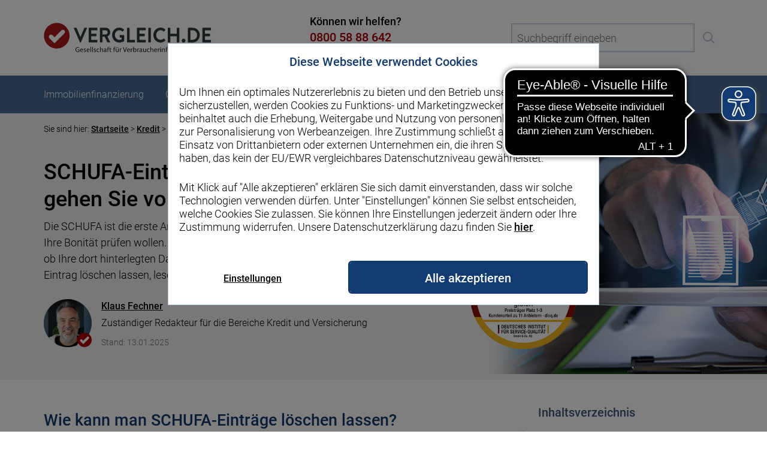

--- FILE ---
content_type: text/html; charset=utf-8
request_url: https://www.vergleich.de/schufa-eintrag-loeschen.html
body_size: 18821
content:
<!DOCTYPE html><html dir=ltr lang=de><head><meta charset=utf-8><title>SCHUFA Eintrag löschen: Anleitung &amp; Musterbrief</title><meta content="TYPO3 CMS" name=generator><meta content="Unter welchen Voraussetzungen Sie einen negativen SCHUFA-Eintrag löschen können und wie Sie dabei vorgehen. Plus Musterbrief und Löschfristen Ihrer Daten!" name=description><meta content=index,follow name=robots><meta content="SCHUFA, SCHUFA-Score, Bonität, Selbstauskunft" name=keywords><meta content="width=device-width, initial-scale=1" name=viewport><meta content=Vergleich.de name=application-name><meta content=https://www.vergleich.de/fileadmin/_processed_/5/3/csm_SCHUFA-Eintrag-loeschen_Buehne_abddc8763c.png property=og:image><meta content=summary name=twitter:card><meta content="2 days" name=revisit-after><meta content="telephone=no" name=format-detection><meta content=q2ZzphOfz41UNfh0U4rmEdXhOYaZN62s5DV2Qvct3WQ name=google-site-verification><meta content=Vergleich.de name=apple-mobile-web-app-title><meta content=#ffffff name=theme-color><meta content=k2kh7zh2p92p9dppj3uzluq8gj4v02 name=facebook-domain-verification><link href=/favicons/favicon-vergleich.ico rel=icon type=image/vnd.microsoft.icon><link as=image href=/typo3conf/ext/hypo_custom/Resources/Public/Images/Vergleich/header/img-logo-vergleich_de.svg rel=preload><link as=image href=/typo3conf/ext/hypo_custom/Resources/Public/Images/Vergleich/header/img-logo-icon.svg rel=preload><link href=https://www.vergleich.de/schufa-eintrag-loeschen.html rel=canonical><link href=/favicons/apple-touch-icon-vergleich.png rel=apple-touch-icon sizes=180x180><link href=/favicons/favicon-32x32-vergleich.png rel=icon sizes=32x32 type=image/png><link href=/favicons/favicon-16x16-vergleich.png rel=icon sizes=16x16 type=image/png><link href=/favicons/manifest-vergleich.json rel=manifest><link color=#aa0000 href=/favicons/safari-pinned-tab-vergleich.svg rel=mask-icon><noscript><style>.image_placeholder{display:none}</style> </noscript><style>.async-hide{opacity:0 !important}</style><script>var dataLayer=dataLayer||[];(function initialize(){dataLayer.push({'anonymizeIP':!0})})();window.addEventListener("hypoport.vergleich.EECcheckout",function(event){dataLayer.push({"event":"EECcheckout","ecommerce":event.detail.ecommerce})});window.addEventListener("hypoport.vergleich.EECpurchase",function(event){dataLayer.push({"event":"EECpurchase","ecommerce":event.detail.ecommerce})});(function(){if(typeof window.CustomEvent==="function")return!1;function CustomEvent(event,params){params=params||{bubbles:!1,cancelable:!1,detail:null};var evt=document.createEvent('CustomEvent');evt.initCustomEvent(event,params.bubbles,params.cancelable,params.detail);return evt}
window.CustomEvent=CustomEvent})()</script><script>(function(a,s,y,n,c,h,i,d,e){s.className+=' '+y;h.start=1*new Date;h.end=i=function(){s.className=s.className.replace(RegExp(' ?'+y),'')};(a[n]=a[n]||[]).hide=h;setTimeout(function(){i();h.end=null},c);h.timeout=c})(window,document.documentElement,'async-hide','dataLayer',4000,{'GTM-5CNS4Z':!0})</script><script>(function(w,d,s,l,i){w[l]=w[l]||[];w[l].push({'gtm.start':new Date().getTime(),event:'gtm.js'});var f=d.getElementsByTagName(s)[0],j=d.createElement(s),dl=l!='dataLayer'?'&l='+l:'';j.async=!0;j.src='https://www.googletagmanager.com/gtm.js?id='+i+dl;f.parentNode.insertBefore(j,f)})(window,document,'script','dataLayer','GTM-5CNS4Z')</script><script async data-cbid=df664b25-d462-4c98-868f-f82c7f33a475 id=Cookiebot src=https://consent.cookiebot.com/uc.js></script><script src=/resources/11.5.1765460408/vendor/web-vitals/dist/polyfill.js></script><script src=/resources/11.5.1765460408/vendor/requirejs/require.js></script><script async src=/resources/11.5.1765460408/vendor/intersection-observer/intersection-observer.js></script><script src=/resources/11.5.1765460408/typo3conf/ext/hypo_custom/Resources/Public/JavaScript/Custom/Vergleich/Main/require-config.js></script><script src=/resources/11.5.1765460408/typo3conf/ext/hypo_custom/Resources/Public/JavaScript/Custom/Vergleich/Main/require-initial-dependencies.js></script><script async src=/resources/11.5.1765460408/typo3conf/ext/hypo_gridelements/Resources/Public/JavaScript/GridElements/Vergleich/Admatics-link-tracking-behavior/admatics-link-tracking-behavior.js></script><link as=style class=deferCss href=/resources/11.5.1765460408/vendor/jquery-ui/themes/base/core.css rel=preload><noscript><link href=/resources/11.5.1765460408/vendor/jquery-ui/themes/base/core.css rel=stylesheet></noscript><link as=style class=deferCss href=/resources/11.5.1765460408/vendor/jquery-ui/themes/base/theme.css rel=preload><noscript><link href=/resources/11.5.1765460408/vendor/jquery-ui/themes/base/theme.css rel=stylesheet></noscript><link as=style class=deferCss href=/resources/11.5.1765460408/vendor/jquery-ui/themes/base/datepicker.css rel=preload><noscript><link href=/resources/11.5.1765460408/vendor/jquery-ui/themes/base/datepicker.css rel=stylesheet></noscript><link href=/resources/11.5.1765460408/typo3conf/ext/hypo_gridelements/Resources/Public/Css/vergleich.min.css rel=stylesheet><link href=/resources/11.5.1765460408/typo3conf/ext/hypo_custom/Resources/Public/Css/vergleich.min.css rel=stylesheet><script async src=https://cdn.eye-able.com/configs/www.vergleich.de.js></script><script async src=https://cdn.eye-able.com/public/js/eyeAble.js></script> <body><script>(function(hypoport){hypoport.topZins_nettodarlehensbetrag=parseInt("200000",10);hypoport.topZins_zinsbindung=parseInt("10",10);hypoport.topZins_tilgung=parseInt("2",10);hypoport.topZins_plz=parseInt("34295",10);hypoport.topZins_immobilienwert=parseInt("350000",10)})(window.hypoport=window.hypoport||{})</script> <noscript><iframe height=0 src="https://www.googletagmanager.com/ns.html?id=GTM-5CNS4Z" style=display:none;visibility:hidden width=0></iframe> </noscript> <header class=header id=header><div class=header_contentContainer id=header_contentContainer><div class=header_row><div class=header_headerLogo><div class=headerLogo><div class=headerLogo_box><script type=application/ld+json>{"@type":"Organization","@id":"/#organization","logo":{"@type":"ImageObject","url":"/typo3conf/ext/hypo_custom/Resources/Public/Images/Vergleich/header/img-logo-vergleich_de.svg"},"url":"/","@context":"http://schema.org"}</script> <a href=/ title="zur Startseite von Vergleich.de"><img alt="Logo Vergleich.de" src=/typo3conf/ext/hypo_custom/Resources/Public/Images/Vergleich/header/img-logo-vergleich_de.svg> </a></div> </div> </div> <div class=header_phoneContact><div class=phoneContact><div class=phoneContact_title>Können wir helfen?</div> <div class=phoneContact_phoneNumber><a class=phoneNumber href=tel:+49-800-5888642 title="0800 58 88 642">0800 58 88 642</a> </div> <span class=phoneContact_openingHours>Kostenlos, Mo. bis Fr. von 8 bis 18</span></div> <div class=telefonhoerer><a href=tel:+49-800-5888642 title="Hotline anrufen"><img alt="Bild eines Telefonhörers" src=/typo3conf/ext/hypo_custom/Resources/Public/Images/Vergleich/telefonhoerer/ic-telefonhoerer.svg title="Bild eines Telefonhörers"> </a> </div></div> <div class=header_search><form action=/suchergebnis.html class=suchformular method=post><div class=formWithButton><div class=formElement><div class=formElement_input><div class="formElement_field formElement_field-text"><input autocomplete=off id=tx_indexedsearch_pi2[search][sword]_indexedSearchId_header name=tx_indexedsearch_pi2[search][sword] placeholder="Suchbegriff eingeben" type=text><div class=formElement_errorMessage></div></div></div></div> <div class=formElement><div class=formElement_submit><div class="formElement_field formElement_field-submit"><button class=formElement_submitButton title=Absenden type=submit></button></div></div></div></div> <input id=tx_indexedsearch_pi2[action]_indexedSearchId_header name=tx_indexedsearch_pi2[action] type=hidden value=search> <input id=tx_indexedsearch_pi2[controller]_indexedSearchId_header name=tx_indexedsearch_pi2[controller] type=hidden value=Search></form> </div></div> </div> <div class=header_navigationBackgrounds id=header_navigationBackground><div class=header_contentContainer id=header_contentContainer_top><div class=header_row><div class=header_buttonsMobile id=header_buttonsMobile><button class=toggleButton-navigation data-target=header_navigation><label class=toggleButton_label>Menü</label> </button> <button class=toggleButton-search data-target=header_searchMobile><label class=toggleButton_label>Suche</label> </button></div> <div class=header_navigation id=header_navigation><div class=header_searchNavigation id=header_searchNavigation><form action=/suchergebnis.html class=suchformular method=post><div class=formWithButton><div class=formElement><div class=formElement_input><div class="formElement_field formElement_field-text"><input autocomplete=off id=tx_indexedsearch_pi2[search][sword]_indexedSearchId_header_navigation name=tx_indexedsearch_pi2[search][sword] placeholder="Suchbegriff eingeben" type=text><div class=formElement_errorMessage></div></div></div></div> <div class=formElement><div class=formElement_submit><div class="formElement_field formElement_field-submit"><button class=formElement_submitButton title=Absenden type=submit></button></div></div></div></div> <input id=tx_indexedsearch_pi2[action]_indexedSearchId_header_navigation name=tx_indexedsearch_pi2[action] type=hidden value=search> <input id=tx_indexedsearch_pi2[controller]_indexedSearchId_header_navigation name=tx_indexedsearch_pi2[controller] type=hidden value=Search></form> </div> <nav class=nav id=nav><ul aria-label="Navigatiom Vergleich.de" class=nav-levels role=menubar><li class="nav-level nav-level-has-subs" data-position=firsti role=menuitem><script type=application/ld+json>{"@type":"Organization","@id":"/#organization","logo":{"@type":"ImageObject","url":"/typo3conf/ext/hypo_custom/Resources/Public/Images/Vergleich/header/img-logo-vergleich_de.svg"},"url":"/","@context":"http://schema.org"}</script> <a class=nav-level-fix href=/ title="zur Startseite von Vergleich.de"><img alt="Logo Vergleich.de" src=/typo3conf/ext/hypo_custom/Resources/Public/Images/Vergleich/header/img-logo-icon.svg> </a> <div class=nav-top> Immobilienfinanzierung </div> <div class=nav-hidden id=nh-0><div class=nav-space><a class=nav-orient data-gtm="{&#039;event&#039;:&#039;gtm.click&#039;,&#039;event_category&#039;:&#039;Klicks&#039;,&#039;event_action&#039;:&#039;Navigation Klick&#039;,&#039;event_label&#039;:&#039;https:\/\/www.vergleich.de\/immobilienfinanzierung.html&#039;}" href=/immobilienfinanzierung.html title=Immobilienfinanzierung><img alt=Immobilienfinanzierung class=nav-orient-img src=/fileadmin/medien/ueber-uns/icons/icons-navi/immobilienfinanzierung.svg> <span class=nav-orient-title>Immobilienfinanzierung</span> <span class=nav-orient-hint><span class=nav-orient-hint-inner>Zur Übersicht</span></span></a> <div class=nav-sec><ul><li class=nav-sec-area><div class=nav-sec-area-shadow-inners></div> <div class=nav-sec-head style=background-image:url(/fileadmin/medien/ueber-uns/icons/icons-navi/vergleich.svg) title=Vergleiche> Vergleiche </div> <div class=nav-sec-items><ul role=menu><li role=menuitem><a data-gtm="{&#039;event&#039;:&#039;gtm.click&#039;,&#039;event_category&#039;:&#039;Klicks&#039;,&#039;event_action&#039;:&#039;Navigation Klick&#039;,&#039;event_label&#039;:&#039;https:\/\/www.vergleich.de\/baufinanzierung-vergleich.html&#039;}" href=/baufinanzierung-vergleich.html title="Baufinanzierung Vergleich"> Baufinanzierung Vergleich </a> <li role=menuitem><a class=nav-sec-items-last data-gtm="{&#039;event&#039;:&#039;gtm.click&#039;,&#039;event_category&#039;:&#039;Klicks&#039;,&#039;event_action&#039;:&#039;Navigation Klick&#039;,&#039;event_label&#039;:&#039;https:\/\/www.vergleich.de\/bausparvertrag-vergleich.html&#039;}" href=/bausparvertrag-vergleich.html title="Bausparvertrag Vergleich"> Bausparvertrag Vergleich </a> </ul> </div> <li class=nav-sec-area><div class=nav-sec-area-shadow-inners></div> <div class=nav-sec-head style=background-image:url(/fileadmin/medien/ueber-uns/icons/icons-navi/rechner.svg) title="Zinsen &amp; Rechner"> Zinsen & Rechner </div> <div class=nav-sec-items><ul role=menu><li role=menuitem><a data-gtm="{&#039;event&#039;:&#039;gtm.click&#039;,&#039;event_category&#039;:&#039;Klicks&#039;,&#039;event_action&#039;:&#039;Navigation Klick&#039;,&#039;event_label&#039;:&#039;https:\/\/www.vergleich.de\/aktuelle-bauzinsen.html&#039;}" href=/aktuelle-bauzinsen.html title="Aktuelle Bauzinsen"> Aktuelle Bauzinsen </a> <li role=menuitem><a data-gtm="{&#039;event&#039;:&#039;gtm.click&#039;,&#039;event_category&#039;:&#039;Klicks&#039;,&#039;event_action&#039;:&#039;Navigation Klick&#039;,&#039;event_label&#039;:&#039;https:\/\/www.vergleich.de\/bauzinsen-prognose.html&#039;}" href=/bauzinsen-prognose.html title=Bauzinsen-Prognose> Bauzinsen-Prognose </a> <li role=menuitem><a data-gtm="{&#039;event&#039;:&#039;gtm.click&#039;,&#039;event_category&#039;:&#039;Klicks&#039;,&#039;event_action&#039;:&#039;Navigation Klick&#039;,&#039;event_label&#039;:&#039;https:\/\/www.vergleich.de\/baufinanzierungsrechner.html&#039;}" href=/baufinanzierungsrechner.html title=Baufinanzierungsrechner> Baufinanzierungsrechner </a> <li role=menuitem><a data-gtm="{&#039;event&#039;:&#039;gtm.click&#039;,&#039;event_category&#039;:&#039;Klicks&#039;,&#039;event_action&#039;:&#039;Navigation Klick&#039;,&#039;event_label&#039;:&#039;https:\/\/www.vergleich.de\/tilgungsrechner.html&#039;}" href=/tilgungsrechner.html title=Tilgungsrechner> Tilgungsrechner </a> <li role=menuitem><a data-gtm="{&#039;event&#039;:&#039;gtm.click&#039;,&#039;event_category&#039;:&#039;Klicks&#039;,&#039;event_action&#039;:&#039;Navigation Klick&#039;,&#039;event_label&#039;:&#039;https:\/\/www.vergleich.de\/budgetrechner.html&#039;}" href=/budgetrechner.html title="Wie viel Haus kann ich mir leisten?"> Wie viel Haus kann ich mir leisten? </a> <li role=menuitem><a class=nav-sec-items-last data-gtm="{&#039;event&#039;:&#039;gtm.click&#039;,&#039;event_category&#039;:&#039;Klicks&#039;,&#039;event_action&#039;:&#039;Navigation Klick&#039;,&#039;event_label&#039;:&#039;https:\/\/www.vergleich.de\/kfw-zinsen.html&#039;}" href=/kfw-zinsen.html title="KfW Zinsen"> KfW Zinsen </a> </ul> </div> <li class=nav-sec-area><div class=nav-sec-area-shadow-inners></div> <div class=nav-sec-head style=background-image:url(/fileadmin/medien/ueber-uns/icons/icons-navi/finanzierung.svg) title=Finanzierung> Finanzierung </div> <div class=nav-sec-items><ul role=menu><li role=menuitem><a data-gtm="{&#039;event&#039;:&#039;gtm.click&#039;,&#039;event_category&#039;:&#039;Klicks&#039;,&#039;event_action&#039;:&#039;Navigation Klick&#039;,&#039;event_label&#039;:&#039;https:\/\/www.vergleich.de\/anschlussfinanzierung.html&#039;}" href=/anschlussfinanzierung.html title=Anschlussfinanzierung> Anschlussfinanzierung </a> <li role=menuitem><a data-gtm="{&#039;event&#039;:&#039;gtm.click&#039;,&#039;event_category&#039;:&#039;Klicks&#039;,&#039;event_action&#039;:&#039;Navigation Klick&#039;,&#039;event_label&#039;:&#039;https:\/\/www.vergleich.de\/umschuldung.html&#039;}" href=/umschuldung.html title=Umschuldung> Umschuldung </a> <li role=menuitem><a data-gtm="{&#039;event&#039;:&#039;gtm.click&#039;,&#039;event_category&#039;:&#039;Klicks&#039;,&#039;event_action&#039;:&#039;Navigation Klick&#039;,&#039;event_label&#039;:&#039;https:\/\/www.vergleich.de\/forward-darlehen.html&#039;}" href=/forward-darlehen.html title="Forward Darlehen"> Forward Darlehen </a> <li role=menuitem><a class=nav-sec-items-last data-gtm="{&#039;event&#039;:&#039;gtm.click&#039;,&#039;event_category&#039;:&#039;Klicks&#039;,&#039;event_action&#039;:&#039;Navigation Klick&#039;,&#039;event_label&#039;:&#039;https:\/\/www.vergleich.de\/kfw-foerderung.html&#039;}" href=/kfw-foerderung.html title="KfW Förderung"> KfW Förderung </a> </ul> </div> <li class=nav-sec-area><div class=nav-sec-area-shadow-inners></div> <div class=nav-sec-head style=background-image:url(/fileadmin/medien/ueber-uns/icons/icons-navi/ratgeber.svg) title=Ratgeber> Ratgeber </div> <div class=nav-sec-items><ul role=menu><li role=menuitem><a data-gtm="{&#039;event&#039;:&#039;gtm.click&#039;,&#039;event_category&#039;:&#039;Klicks&#039;,&#039;event_action&#039;:&#039;Navigation Klick&#039;,&#039;event_label&#039;:&#039;https:\/\/www.vergleich.de\/immobilienpreise.html&#039;}" href=/immobilienpreise.html title=Immobilienpreise> Immobilienpreise </a> <li role=menuitem><a data-gtm="{&#039;event&#039;:&#039;gtm.click&#039;,&#039;event_category&#039;:&#039;Klicks&#039;,&#039;event_action&#039;:&#039;Navigation Klick&#039;,&#039;event_label&#039;:&#039;https:\/\/www.vergleich.de\/grundsteuer.html&#039;}" href=/grundsteuer.html title=Grundsteuer> Grundsteuer </a> <li role=menuitem><a class=nav-sec-items-last data-gtm="{&#039;event&#039;:&#039;gtm.click&#039;,&#039;event_category&#039;:&#039;Klicks&#039;,&#039;event_action&#039;:&#039;Navigation Klick&#039;,&#039;event_label&#039;:&#039;https:\/\/www.vergleich.de\/ablauf-hauskauf.html&#039;}" href=/ablauf-hauskauf.html title="Ablauf Hauskauf"> Ablauf Hauskauf </a> </ul> </div></ul> </div></div> </div> <li class="nav-level nav-level-has-subs" data-position=firsti role=menuitem><div class=nav-top> Geldanlage </div> <div class=nav-hidden id=nh-1><div class=nav-space><a class=nav-orient data-gtm="{&#039;event&#039;:&#039;gtm.click&#039;,&#039;event_category&#039;:&#039;Klicks&#039;,&#039;event_action&#039;:&#039;Navigation Klick&#039;,&#039;event_label&#039;:&#039;https:\/\/www.vergleich.de\/geldanlage-vergleich.html&#039;}" href=/geldanlage-vergleich.html title=Geldanlage><img alt=Geldanlage class=nav-orient-img src=/fileadmin/medien/ueber-uns/icons/icons-navi/geldanlage.svg> <span class=nav-orient-title>Geldanlage</span> <span class=nav-orient-hint><span class=nav-orient-hint-inner>Zur Übersicht</span></span></a> <div class=nav-sec><ul><li class=nav-sec-area><div class=nav-sec-area-shadow-inners></div> <div class=nav-sec-head style=background-image:url(/fileadmin/medien/ueber-uns/icons/icons-navi/vergleich.svg) title=Vergleiche> Vergleiche </div> <div class=nav-sec-items><ul role=menu><li role=menuitem><a data-gtm="{&#039;event&#039;:&#039;gtm.click&#039;,&#039;event_category&#039;:&#039;Klicks&#039;,&#039;event_action&#039;:&#039;Navigation Klick&#039;,&#039;event_label&#039;:&#039;https:\/\/www.vergleich.de\/festgeld-vergleich.html&#039;}" href=/festgeld-vergleich.html title="Festgeld Vergleich"> Festgeld Vergleich </a> <li role=menuitem><a data-gtm="{&#039;event&#039;:&#039;gtm.click&#039;,&#039;event_category&#039;:&#039;Klicks&#039;,&#039;event_action&#039;:&#039;Navigation Klick&#039;,&#039;event_label&#039;:&#039;https:\/\/www.vergleich.de\/tagesgeld-vergleich.html&#039;}" href=/tagesgeld-vergleich.html title="Tagesgeld Vergleich"> Tagesgeld Vergleich </a> <li role=menuitem><a data-gtm="{&#039;event&#039;:&#039;gtm.click&#039;,&#039;event_category&#039;:&#039;Klicks&#039;,&#039;event_action&#039;:&#039;Navigation Klick&#039;,&#039;event_label&#039;:&#039;https:\/\/www.vergleich.de\/depot-vergleich.html&#039;}" href=/depot-vergleich.html title="Depot Vergleich"> Depot Vergleich </a> <li role=menuitem><a data-gtm="{&#039;event&#039;:&#039;gtm.click&#039;,&#039;event_category&#039;:&#039;Klicks&#039;,&#039;event_action&#039;:&#039;Navigation Klick&#039;,&#039;event_label&#039;:&#039;https:\/\/www.vergleich.de\/etf-vergleich.html&#039;}" href=/etf-vergleich.html title="ETF Vergleich"> ETF Vergleich </a> <li role=menuitem><a data-gtm="{&#039;event&#039;:&#039;gtm.click&#039;,&#039;event_category&#039;:&#039;Klicks&#039;,&#039;event_action&#039;:&#039;Navigation Klick&#039;,&#039;event_label&#039;:&#039;https:\/\/www.vergleich.de\/etf-sparplan-vergleich.html&#039;}" href=/etf-sparplan-vergleich.html title="ETF Sparplan Vergleich"> ETF Sparplan Vergleich </a> <li role=menuitem><a data-gtm="{&#039;event&#039;:&#039;gtm.click&#039;,&#039;event_category&#039;:&#039;Klicks&#039;,&#039;event_action&#039;:&#039;Navigation Klick&#039;,&#039;event_label&#039;:&#039;https:\/\/www.vergleich.de\/immobilien-investment.html&#039;}" href=/immobilien-investment.html title="Immobilien Investment"> Immobilien Investment </a> <li role=menuitem><a data-gtm="{&#039;event&#039;:&#039;gtm.click&#039;,&#039;event_category&#039;:&#039;Klicks&#039;,&#039;event_action&#039;:&#039;Navigation Klick&#039;,&#039;event_label&#039;:&#039;https:\/\/www.vergleich.de\/girokonto-vergleich.html&#039;}" href=/girokonto-vergleich.html title="Girokonto Vergleich"> Girokonto Vergleich </a> <li role=menuitem><a class=nav-sec-items-last data-gtm="{&#039;event&#039;:&#039;gtm.click&#039;,&#039;event_category&#039;:&#039;Klicks&#039;,&#039;event_action&#039;:&#039;Navigation Klick&#039;,&#039;event_label&#039;:&#039;https:\/\/www.vergleich.de\/kreditkarten-vergleich.html&#039;}" href=/kreditkarten-vergleich.html title="Kreditkarten Vergleich"> Kreditkarten Vergleich </a> </ul> </div> <li class=nav-sec-area><div class=nav-sec-area-shadow-inners></div> <div class=nav-sec-head style=background-image:url(/fileadmin/medien/ueber-uns/icons/icons-navi/rechner.svg) title="Zinsen &amp; Rechner"> Zinsen & Rechner </div> <div class=nav-sec-items><ul role=menu><li role=menuitem><a data-gtm="{&#039;event&#039;:&#039;gtm.click&#039;,&#039;event_category&#039;:&#039;Klicks&#039;,&#039;event_action&#039;:&#039;Navigation Klick&#039;,&#039;event_label&#039;:&#039;https:\/\/www.vergleich.de\/zinsen.html&#039;}" href=/zinsen.html title="Aktuelle Sparzinsen"> Aktuelle Sparzinsen </a> <li role=menuitem><a data-gtm="{&#039;event&#039;:&#039;gtm.click&#039;,&#039;event_category&#039;:&#039;Klicks&#039;,&#039;event_action&#039;:&#039;Navigation Klick&#039;,&#039;event_label&#039;:&#039;https:\/\/www.vergleich.de\/tagesgeldzinsen.html&#039;}" href=/tagesgeldzinsen.html title=Tagesgeldzinsen> Tagesgeldzinsen </a> <li role=menuitem><a data-gtm="{&#039;event&#039;:&#039;gtm.click&#039;,&#039;event_category&#039;:&#039;Klicks&#039;,&#039;event_action&#039;:&#039;Navigation Klick&#039;,&#039;event_label&#039;:&#039;https:\/\/www.vergleich.de\/tagesgeldrechner.html&#039;}" href=/tagesgeldrechner.html title=Tagesgeldrechner> Tagesgeldrechner </a> <li role=menuitem><a class=nav-sec-items-last data-gtm="{&#039;event&#039;:&#039;gtm.click&#039;,&#039;event_category&#039;:&#039;Klicks&#039;,&#039;event_action&#039;:&#039;Navigation Klick&#039;,&#039;event_label&#039;:&#039;https:\/\/www.vergleich.de\/festgeldrechner.html&#039;}" href=/festgeldrechner.html title=Festgeldrechner> Festgeldrechner </a> </ul> </div> <li class=nav-sec-area><div class=nav-sec-area-shadow-inners></div> <div class=nav-sec-head style=background-image:url(/fileadmin/medien/ueber-uns/icons/icons-navi/finanzierung.svg) title=Börse> Börse </div> <div class=nav-sec-items><ul role=menu><li role=menuitem><a data-gtm="{&#039;event&#039;:&#039;gtm.click&#039;,&#039;event_category&#039;:&#039;Klicks&#039;,&#039;event_action&#039;:&#039;Navigation Klick&#039;,&#039;event_label&#039;:&#039;https:\/\/www.vergleich.de\/msci-world-etf.html&#039;}" href=/msci-world-etf.html title=MSCI-World-ETF> MSCI-World-ETF </a> <li role=menuitem><a data-gtm="{&#039;event&#039;:&#039;gtm.click&#039;,&#039;event_category&#039;:&#039;Klicks&#039;,&#039;event_action&#039;:&#039;Navigation Klick&#039;,&#039;event_label&#039;:&#039;https:\/\/www.vergleich.de\/europa-etf.html&#039;}" href=/europa-etf.html title=Europa-ETFs> Europa-ETFs </a> <li role=menuitem><a data-gtm="{&#039;event&#039;:&#039;gtm.click&#039;,&#039;event_category&#039;:&#039;Klicks&#039;,&#039;event_action&#039;:&#039;Navigation Klick&#039;,&#039;event_label&#039;:&#039;https:\/\/www.vergleich.de\/etf-kaufen.html&#039;}" href=/etf-kaufen.html title="ETF kaufen"> ETF kaufen </a> <li role=menuitem><a data-gtm="{&#039;event&#039;:&#039;gtm.click&#039;,&#039;event_category&#039;:&#039;Klicks&#039;,&#039;event_action&#039;:&#039;Navigation Klick&#039;,&#039;event_label&#039;:&#039;https:\/\/www.vergleich.de\/etf-empfehlung.html&#039;}" href=/etf-empfehlung.html title=ETF-Empfehlung> ETF-Empfehlung </a> <li role=menuitem><a data-gtm="{&#039;event&#039;:&#039;gtm.click&#039;,&#039;event_category&#039;:&#039;Klicks&#039;,&#039;event_action&#039;:&#039;Navigation Klick&#039;,&#039;event_label&#039;:&#039;https:\/\/www.vergleich.de\/aktien-kaufen.html&#039;}" href=/aktien-kaufen.html title="Aktien kaufen"> Aktien kaufen </a> <li role=menuitem><a class=nav-sec-items-last data-gtm="{&#039;event&#039;:&#039;gtm.click&#039;,&#039;event_category&#039;:&#039;Klicks&#039;,&#039;event_action&#039;:&#039;Navigation Klick&#039;,&#039;event_label&#039;:&#039;https:\/\/www.vergleich.de\/depotkosten.html&#039;}" href=/depotkosten.html title=Depotkosten> Depotkosten </a> </ul> </div> <li class=nav-sec-area><div class=nav-sec-area-shadow-inners></div> <div class=nav-sec-head style=background-image:url(/fileadmin/medien/ueber-uns/icons/icons-navi/ratgeber.svg) title=Ratgeber> Ratgeber </div> <div class=nav-sec-items><ul role=menu><li role=menuitem><a data-gtm="{&#039;event&#039;:&#039;gtm.click&#039;,&#039;event_category&#039;:&#039;Klicks&#039;,&#039;event_action&#039;:&#039;Navigation Klick&#039;,&#039;event_label&#039;:&#039;https:\/\/www.vergleich.de\/anlagetipps.html&#039;}" href=/anlagetipps.html title=Anlagetipps> Anlagetipps </a> <li role=menuitem><a data-gtm="{&#039;event&#039;:&#039;gtm.click&#039;,&#039;event_category&#039;:&#039;Klicks&#039;,&#039;event_action&#039;:&#039;Navigation Klick&#039;,&#039;event_label&#039;:&#039;https:\/\/www.vergleich.de\/geld-anlegen.html&#039;}" href=/geld-anlegen.html title="Geld anlegen 2025"> Geld anlegen 2026 </a> <li role=menuitem><a data-gtm="{&#039;event&#039;:&#039;gtm.click&#039;,&#039;event_category&#039;:&#039;Klicks&#039;,&#039;event_action&#039;:&#039;Navigation Klick&#039;,&#039;event_label&#039;:&#039;https:\/\/www.vergleich.de\/50000-euro-anlegen.html&#039;}" href=/50000-euro-anlegen.html title="50.000 Euro anlegen"> 50.000 Euro anlegen </a> <li role=menuitem><a data-gtm="{&#039;event&#039;:&#039;gtm.click&#039;,&#039;event_category&#039;:&#039;Klicks&#039;,&#039;event_action&#039;:&#039;Navigation Klick&#039;,&#039;event_label&#039;:&#039;https:\/\/www.vergleich.de\/musterdepot.html&#039;}" href=/musterdepot.html title=Musterdepot> Musterdepot </a> <li role=menuitem><a data-gtm="{&#039;event&#039;:&#039;gtm.click&#039;,&#039;event_category&#039;:&#039;Klicks&#039;,&#039;event_action&#039;:&#039;Navigation Klick&#039;,&#039;event_label&#039;:&#039;https:\/\/www.vergleich.de\/firmendepot.html&#039;}" href=/firmendepot.html title=Firmendepot> Firmendepot </a> <li role=menuitem><a data-gtm="{&#039;event&#039;:&#039;gtm.click&#039;,&#039;event_category&#039;:&#039;Klicks&#039;,&#039;event_action&#039;:&#039;Navigation Klick&#039;,&#039;event_label&#039;:&#039;https:\/\/www.vergleich.de\/festgeld.html&#039;}" href=/festgeld.html title="Festgeld anlegen"> Festgeld anlegen </a> <li role=menuitem><a data-gtm="{&#039;event&#039;:&#039;gtm.click&#039;,&#039;event_category&#039;:&#039;Klicks&#039;,&#039;event_action&#039;:&#039;Navigation Klick&#039;,&#039;event_label&#039;:&#039;https:\/\/www.vergleich.de\/sparen-fuer-kinder.html&#039;}" href=/sparen-fuer-kinder.html title="Sparen für Kinder"> Sparen für Kinder </a> <li role=menuitem><a class=nav-sec-items-last data-gtm="{&#039;event&#039;:&#039;gtm.click&#039;,&#039;event_category&#039;:&#039;Klicks&#039;,&#039;event_action&#039;:&#039;Navigation Klick&#039;,&#039;event_label&#039;:&#039;https:\/\/www.vergleich.de\/altersvorsorge.html&#039;}" href=/altersvorsorge.html title=Altersvorsorge> Altersvorsorge </a> </ul> </div></ul> </div></div> </div> <li class="nav-level nav-level-has-subs" data-position=firsti role=menuitem><div class=nav-top> Kredit </div> <div class=nav-hidden id=nh-2><div class=nav-space><a class=nav-orient data-gtm="{&#039;event&#039;:&#039;gtm.click&#039;,&#039;event_category&#039;:&#039;Klicks&#039;,&#039;event_action&#039;:&#039;Navigation Klick&#039;,&#039;event_label&#039;:&#039;https:\/\/www.vergleich.de\/kredit.html&#039;}" href=/kredit.html title=Kredit><img alt=Kredit class=nav-orient-img src=/fileadmin/medien/ueber-uns/icons/icons-navi/kredit.svg> <span class=nav-orient-title>Kredit</span> <span class=nav-orient-hint><span class=nav-orient-hint-inner>Zur Übersicht</span></span></a> <div class=nav-sec><ul><li class=nav-sec-area><div class=nav-sec-area-shadow-inners></div> <div class=nav-sec-head style=background-image:url(/fileadmin/medien/ueber-uns/icons/icons-navi/vergleich.svg) title=Vergleiche> Vergleiche </div> <div class=nav-sec-items><ul role=menu><li role=menuitem><a data-gtm="{&#039;event&#039;:&#039;gtm.click&#039;,&#039;event_category&#039;:&#039;Klicks&#039;,&#039;event_action&#039;:&#039;Navigation Klick&#039;,&#039;event_label&#039;:&#039;https:\/\/www.vergleich.de\/ratenkredit-vergleich.html&#039;}" href=/ratenkredit-vergleich.html title="Ratenkredit Vergleich"> Ratenkredit Vergleich </a> <li role=menuitem><a data-gtm="{&#039;event&#039;:&#039;gtm.click&#039;,&#039;event_category&#039;:&#039;Klicks&#039;,&#039;event_action&#039;:&#039;Navigation Klick&#039;,&#039;event_label&#039;:&#039;https:\/\/www.vergleich.de\/blitzkredit.html&#039;}" href=/blitzkredit.html title=Blitzkredit> Blitzkredit </a> <li role=menuitem><a data-gtm="{&#039;event&#039;:&#039;gtm.click&#039;,&#039;event_category&#039;:&#039;Klicks&#039;,&#039;event_action&#039;:&#039;Navigation Klick&#039;,&#039;event_label&#039;:&#039;https:\/\/www.vergleich.de\/autokredit-vergleich.html&#039;}" href=/autokredit-vergleich.html title="Autokredit Vergleich"> Autokredit Vergleich </a> <li role=menuitem><a data-gtm="{&#039;event&#039;:&#039;gtm.click&#039;,&#039;event_category&#039;:&#039;Klicks&#039;,&#039;event_action&#039;:&#039;Navigation Klick&#039;,&#039;event_label&#039;:&#039;https:\/\/www.vergleich.de\/autoleasing-vergleich.html&#039;}" href=/autoleasing-vergleich.html title="Auto-Leasing Vergleich"> Auto-Leasing Vergleich </a> <li role=menuitem><a class=nav-sec-items-last data-gtm="{&#039;event&#039;:&#039;gtm.click&#039;,&#039;event_category&#039;:&#039;Klicks&#039;,&#039;event_action&#039;:&#039;Navigation Klick&#039;,&#039;event_label&#039;:&#039;https:\/\/www.vergleich.de\/firmenkredit.html&#039;}" href=/firmenkredit.html title=Firmenkredit> Firmenkredit </a> </ul> </div> <li class=nav-sec-area><div class=nav-sec-area-shadow-inners></div> <div class=nav-sec-head style=background-image:url(/fileadmin/medien/ueber-uns/icons/icons-navi/rechner.svg) title="Zinsen und Rechner"> Zinsen und Rechner </div> <div class=nav-sec-items><ul role=menu><li role=menuitem><a data-gtm="{&#039;event&#039;:&#039;gtm.click&#039;,&#039;event_category&#039;:&#039;Klicks&#039;,&#039;event_action&#039;:&#039;Navigation Klick&#039;,&#039;event_label&#039;:&#039;https:\/\/www.vergleich.de\/kreditzinsen.html&#039;}" href=/kreditzinsen.html title=Kreditzinsen> Kreditzinsen </a> <li role=menuitem><a data-gtm="{&#039;event&#039;:&#039;gtm.click&#039;,&#039;event_category&#039;:&#039;Klicks&#039;,&#039;event_action&#039;:&#039;Navigation Klick&#039;,&#039;event_label&#039;:&#039;https:\/\/www.vergleich.de\/kreditrechner.html&#039;}" href=/kreditrechner.html title=Kreditrechner> Kreditrechner </a> <li role=menuitem><a data-gtm="{&#039;event&#039;:&#039;gtm.click&#039;,&#039;event_category&#039;:&#039;Klicks&#039;,&#039;event_action&#039;:&#039;Navigation Klick&#039;,&#039;event_label&#039;:&#039;https:\/\/www.vergleich.de\/kredit-umschulden.html&#039;}" href=/kredit-umschulden.html title="Kredit umschulden"> Kredit umschulden </a> <li role=menuitem><a class=nav-sec-items-last data-gtm="{&#039;event&#039;:&#039;gtm.click&#039;,&#039;event_category&#039;:&#039;Klicks&#039;,&#039;event_action&#039;:&#039;Navigation Klick&#039;,&#039;event_label&#039;:&#039;https:\/\/www.vergleich.de\/kredit-vergleichen-ohne-daten.html&#039;}" href=/kredit-vergleichen-ohne-daten.html title="Kredit vergleichen ohne Daten"> Kredit vergleichen ohne Daten </a> </ul> </div> <li class=nav-sec-area><div class=nav-sec-area-shadow-inners></div> <div class=nav-sec-head style=background-image:url(/fileadmin/medien/ueber-uns/icons/icons-navi/auto.svg) title=Auto> Auto </div> <div class=nav-sec-items><ul role=menu><li role=menuitem><a data-gtm="{&#039;event&#039;:&#039;gtm.click&#039;,&#039;event_category&#039;:&#039;Klicks&#039;,&#039;event_action&#039;:&#039;Navigation Klick&#039;,&#039;event_label&#039;:&#039;https:\/\/www.vergleich.de\/autofinanzierung.html&#039;}" href=/autofinanzierung.html title=Autofinanzierung> Autofinanzierung </a> <li role=menuitem><a data-gtm="{&#039;event&#039;:&#039;gtm.click&#039;,&#039;event_category&#039;:&#039;Klicks&#039;,&#039;event_action&#039;:&#039;Navigation Klick&#039;,&#039;event_label&#039;:&#039;https:\/\/www.vergleich.de\/autoleasing.html&#039;}" href=/autoleasing.html title=Auto-Leasing> Auto-Leasing </a> <li role=menuitem><a data-gtm="{&#039;event&#039;:&#039;gtm.click&#039;,&#039;event_category&#039;:&#039;Klicks&#039;,&#039;event_action&#039;:&#039;Navigation Klick&#039;,&#039;event_label&#039;:&#039;https:\/\/www.vergleich.de\/welches-auto-kann-ich-mir-leisten.html&#039;}" href=/welches-auto-kann-ich-mir-leisten.html title="Welches Auto kann ich mir leisten?"> Welches Auto kann ich mir leisten? </a> <li role=menuitem><a class=nav-sec-items-last data-gtm="{&#039;event&#039;:&#039;gtm.click&#039;,&#039;event_category&#039;:&#039;Klicks&#039;,&#039;event_action&#039;:&#039;Navigation Klick&#039;,&#039;event_label&#039;:&#039;https:\/\/www.vergleich.de\/auto-abo.html&#039;}" href=/auto-abo.html title=Auto-Abo> Auto-Abo </a> </ul> </div> <li class=nav-sec-area><div class=nav-sec-area-shadow-inners></div> <div class=nav-sec-head style=background-image:url(/fileadmin/medien/ueber-uns/icons/icons-navi/ratgeber.svg) title=Ratgeber> Ratgeber </div> <div class=nav-sec-items><ul role=menu><li role=menuitem><a data-gtm="{&#039;event&#039;:&#039;gtm.click&#039;,&#039;event_category&#039;:&#039;Klicks&#039;,&#039;event_action&#039;:&#039;Navigation Klick&#039;,&#039;event_label&#039;:&#039;https:\/\/www.vergleich.de\/schufa-selbstauskunft.html&#039;}" href=/schufa-selbstauskunft.html title="SCHUFA Selbstauskunft"> SCHUFA Selbstauskunft </a> <li role=menuitem><a data-gtm="{&#039;event&#039;:&#039;gtm.click&#039;,&#039;event_category&#039;:&#039;Klicks&#039;,&#039;event_action&#039;:&#039;Navigation Klick&#039;,&#039;event_label&#039;:&#039;https:\/\/www.vergleich.de\/kredit-ohne-schufa.html&#039;}" href=/kredit-ohne-schufa.html title="Kredit ohne SCHUFA"> Kredit ohne SCHUFA </a> <li role=menuitem><a data-gtm="{&#039;event&#039;:&#039;gtm.click&#039;,&#039;event_category&#039;:&#039;Klicks&#039;,&#039;event_action&#039;:&#039;Navigation Klick&#039;,&#039;event_label&#039;:&#039;https:\/\/www.vergleich.de\/kredit-fuer-rentner.html&#039;}" href=/kredit-fuer-rentner.html title="Kredit für Rentner"> Kredit für Rentner </a> <li role=menuitem><a data-gtm="{&#039;event&#039;:&#039;gtm.click&#039;,&#039;event_category&#039;:&#039;Klicks&#039;,&#039;event_action&#039;:&#039;Navigation Klick&#039;,&#039;event_label&#039;:&#039;https:\/\/www.vergleich.de\/sanierungskredit.html&#039;}" href=/sanierungskredit.html title=Sanierungskredit> Sanierungskredit </a> <li role=menuitem><a class=nav-sec-items-last data-gtm="{&#039;event&#039;:&#039;gtm.click&#039;,&#039;event_category&#039;:&#039;Klicks&#039;,&#039;event_action&#039;:&#039;Navigation Klick&#039;,&#039;event_label&#039;:&#039;https:\/\/www.vergleich.de\/50000-euro-kredit.html&#039;}" href=/50000-euro-kredit.html title="50.000 Euro Kredit"> 50.000 Euro Kredit </a> </ul> </div></ul> </div></div> </div> <li class="nav-level nav-level-has-subs" data-position=firsti role=menuitem><div class=nav-top> Versicherung </div> <div class=nav-hidden id=nh-3><div class=nav-space><a class=nav-orient data-gtm="{&#039;event&#039;:&#039;gtm.click&#039;,&#039;event_category&#039;:&#039;Klicks&#039;,&#039;event_action&#039;:&#039;Navigation Klick&#039;,&#039;event_label&#039;:&#039;https:\/\/www.vergleich.de\/versicherung.html&#039;}" href=/versicherung.html title=Versicherung><img alt=Versicherung class=nav-orient-img src=/fileadmin/medien/ueber-uns/icons/icons-navi/versicherung-top.svg> <span class=nav-orient-title>Versicherung</span> <span class=nav-orient-hint><span class=nav-orient-hint-inner>Zur Übersicht</span></span></a> <div class=nav-sec><ul><li class=nav-sec-area><div class=nav-sec-area-shadow-inners></div> <div class=nav-sec-head style=background-image:url(/fileadmin/medien/ueber-uns/icons/icons-navi/gesundheit.svg) title=Gesundheit> Gesundheit </div> <div class=nav-sec-items><ul role=menu><li role=menuitem><a data-gtm="{&#039;event&#039;:&#039;gtm.click&#039;,&#039;event_category&#039;:&#039;Klicks&#039;,&#039;event_action&#039;:&#039;Navigation Klick&#039;,&#039;event_label&#039;:&#039;https:\/\/www.vergleich.de\/private-krankenversicherung.html&#039;}" href=/private-krankenversicherung.html title="Private Krankenversicherung"> Private Krankenversicherung </a> <li role=menuitem><a data-gtm="{&#039;event&#039;:&#039;gtm.click&#039;,&#039;event_category&#039;:&#039;Klicks&#039;,&#039;event_action&#039;:&#039;Navigation Klick&#039;,&#039;event_label&#039;:&#039;https:\/\/www.vergleich.de\/zahnzusatzversicherung-vergleich.html&#039;}" href=/zahnzusatzversicherung-vergleich.html title="Zahnzusatzversicherung Vergleich"> Zahnzusatzversicherung Vergleich </a> <li role=menuitem><a data-gtm="{&#039;event&#039;:&#039;gtm.click&#039;,&#039;event_category&#039;:&#039;Klicks&#039;,&#039;event_action&#039;:&#039;Navigation Klick&#039;,&#039;event_label&#039;:&#039;https:\/\/www.vergleich.de\/berufsunfaehigkeitsversicherung.html&#039;}" href=/berufsunfaehigkeitsversicherung.html title=Berufsunfähigkeitsversicherung> Berufsunfähigkeitsversicherung </a> <li role=menuitem><a class=nav-sec-items-last data-gtm="{&#039;event&#039;:&#039;gtm.click&#039;,&#039;event_category&#039;:&#039;Klicks&#039;,&#039;event_action&#039;:&#039;Navigation Klick&#039;,&#039;event_label&#039;:&#039;https:\/\/www.vergleich.de\/krankentagegeld.html&#039;}" href=/krankentagegeld.html title=Krankentagegeld> Krankentagegeld </a> </ul> </div> <li class=nav-sec-area><div class=nav-sec-area-shadow-inners></div> <div class=nav-sec-head style=background-image:url(/fileadmin/medien/ueber-uns/icons/icons-navi/versicherung.svg) title="Auto &amp; Haftpflicht"> Auto & Haftpflicht </div> <div class=nav-sec-items><ul role=menu><li role=menuitem><a data-gtm="{&#039;event&#039;:&#039;gtm.click&#039;,&#039;event_category&#039;:&#039;Klicks&#039;,&#039;event_action&#039;:&#039;Navigation Klick&#039;,&#039;event_label&#039;:&#039;https:\/\/www.vergleich.de\/kfz-versicherung-vergleich.html&#039;}" href=/kfz-versicherung-vergleich.html title="Kfz Versicherung Vergleich"> Kfz Versicherung<br>Vergleich </a> <li role=menuitem><a data-gtm="{&#039;event&#039;:&#039;gtm.click&#039;,&#039;event_category&#039;:&#039;Klicks&#039;,&#039;event_action&#039;:&#039;Navigation Klick&#039;,&#039;event_label&#039;:&#039;https:\/\/www.vergleich.de\/kfz-versicherung-wechseln.html&#039;}" href=/kfz-versicherung-wechseln.html title="Kfz Versicherung wechseln"> Kfz Versicherung<br>wechseln </a> <li role=menuitem><a data-gtm="{&#039;event&#039;:&#039;gtm.click&#039;,&#039;event_category&#039;:&#039;Klicks&#039;,&#039;event_action&#039;:&#039;Navigation Klick&#039;,&#039;event_label&#039;:&#039;https:\/\/www.vergleich.de\/schadenfreiheitsklasse.html&#039;}" href=/schadenfreiheitsklasse.html title=Schadenfreiheitsklasse> Schadenfreiheitsklasse </a> <li role=menuitem><a class=nav-sec-items-last data-gtm="{&#039;event&#039;:&#039;gtm.click&#039;,&#039;event_category&#039;:&#039;Klicks&#039;,&#039;event_action&#039;:&#039;Navigation Klick&#039;,&#039;event_label&#039;:&#039;https:\/\/www.vergleich.de\/privathaftpflichtversicherung.html&#039;}" href=/privathaftpflichtversicherung.html title=Privathaftpflichtversicherung> Privathaftpflichtversicherung </a> </ul> </div> <li class=nav-sec-area><div class=nav-sec-area-shadow-inners></div> <div class=nav-sec-head style=background-image:url(/fileadmin/medien/ueber-uns/icons/icons-navi/versicherung.svg) title=Haus> Haus </div> <div class=nav-sec-items><ul role=menu><li role=menuitem><a data-gtm="{&#039;event&#039;:&#039;gtm.click&#039;,&#039;event_category&#039;:&#039;Klicks&#039;,&#039;event_action&#039;:&#039;Navigation Klick&#039;,&#039;event_label&#039;:&#039;https:\/\/www.vergleich.de\/bauherrenhaftpflicht-vergleich.html&#039;}" href=/bauherrenhaftpflicht-vergleich.html title="Bauherrenhaftpflicht Vergleich"> Bauherrenhaftpflicht Vergleich </a> <li role=menuitem><a data-gtm="{&#039;event&#039;:&#039;gtm.click&#039;,&#039;event_category&#039;:&#039;Klicks&#039;,&#039;event_action&#039;:&#039;Navigation Klick&#039;,&#039;event_label&#039;:&#039;https:\/\/www.vergleich.de\/hausratversicherung.html&#039;}" href=/hausratversicherung.html title=Hausratversicherung> Hausratversicherung </a> <li role=menuitem><a data-gtm="{&#039;event&#039;:&#039;gtm.click&#039;,&#039;event_category&#039;:&#039;Klicks&#039;,&#039;event_action&#039;:&#039;Navigation Klick&#039;,&#039;event_label&#039;:&#039;https:\/\/www.vergleich.de\/elementarversicherung.html&#039;}" href=/elementarversicherung.html title=Elementarversicherung> Elementarversicherung </a> <li role=menuitem><a class=nav-sec-items-last data-gtm="{&#039;event&#039;:&#039;gtm.click&#039;,&#039;event_category&#039;:&#039;Klicks&#039;,&#039;event_action&#039;:&#039;Navigation Klick&#039;,&#039;event_label&#039;:&#039;https:\/\/www.vergleich.de\/wohngebaeudeversicherung-vergleich.html&#039;}" href=/wohngebaeudeversicherung-vergleich.html title="Wohngebäudeversicherung Vergleich"> Wohngebäudeversicherung Vergleich </a> </ul> </div></ul> </div></div> </div> <li class="nav-level nav-level-has-subs" data-position=firsti role=menuitem><div class=nav-top> Strom & Gas </div> <div class=nav-hidden id=nh-4><div class=nav-space><a class=nav-orient data-gtm="{&#039;event&#039;:&#039;gtm.click&#039;,&#039;event_category&#039;:&#039;Klicks&#039;,&#039;event_action&#039;:&#039;Navigation Klick&#039;,&#039;event_label&#039;:&#039;https:\/\/www.vergleich.de\/strom-und-gas.html&#039;}" href=/strom-und-gas.html title="Strom &amp; Gas"><img alt="Strom &amp; Gas" class=nav-orient-img src=/fileadmin/medien/ueber-uns/icons/icons-navi/strom-gas.svg> <span class=nav-orient-title>Strom & Gas</span> <span class=nav-orient-hint><span class=nav-orient-hint-inner>Zur Übersicht</span></span></a> <div class=nav-sec><ul><li class=nav-sec-area><div class=nav-sec-area-shadow-inners></div> <div class=nav-sec-head style=background-image:url(/fileadmin/medien/ueber-uns/icons/icons-navi/strom.svg) title=Strom> Strom </div> <div class=nav-sec-items><ul role=menu><li role=menuitem><a data-gtm="{&#039;event&#039;:&#039;gtm.click&#039;,&#039;event_category&#039;:&#039;Klicks&#039;,&#039;event_action&#039;:&#039;Navigation Klick&#039;,&#039;event_label&#039;:&#039;https:\/\/www.vergleich.de\/stromvergleich.html&#039;}" href=/stromvergleich.html title=Stromvergleich> Stromvergleich </a> <li role=menuitem><a data-gtm="{&#039;event&#039;:&#039;gtm.click&#039;,&#039;event_category&#039;:&#039;Klicks&#039;,&#039;event_action&#039;:&#039;Navigation Klick&#039;,&#039;event_label&#039;:&#039;https:\/\/www.vergleich.de\/oekostrom-vergleich.html&#039;}" href=/oekostrom-vergleich.html title="Ökostrom Vergleich"> Ökostrom Vergleich </a> <li role=menuitem><a data-gtm="{&#039;event&#039;:&#039;gtm.click&#039;,&#039;event_category&#039;:&#039;Klicks&#039;,&#039;event_action&#039;:&#039;Navigation Klick&#039;,&#039;event_label&#039;:&#039;https:\/\/www.vergleich.de\/gewerbestrom.html&#039;}" href=/gewerbestrom.html title="Gewerbestrom Vergleich"> Gewerbestrom Vergleich </a> <li role=menuitem><a data-gtm="{&#039;event&#039;:&#039;gtm.click&#039;,&#039;event_category&#039;:&#039;Klicks&#039;,&#039;event_action&#039;:&#039;Navigation Klick&#039;,&#039;event_label&#039;:&#039;https:\/\/www.vergleich.de\/stromanbieter-wechseln.html&#039;}" href=/stromanbieter-wechseln.html title="Stromanbieter wechseln"> Stromanbieter wechseln </a> <li role=menuitem><a data-gtm="{&#039;event&#039;:&#039;gtm.click&#039;,&#039;event_category&#039;:&#039;Klicks&#039;,&#039;event_action&#039;:&#039;Navigation Klick&#039;,&#039;event_label&#039;:&#039;https:\/\/www.vergleich.de\/strompreise.html&#039;}" href=/strompreise.html title=Strompreise> Strompreise </a> <li role=menuitem><a class=nav-sec-items-last data-gtm="{&#039;event&#039;:&#039;gtm.click&#039;,&#039;event_category&#039;:&#039;Klicks&#039;,&#039;event_action&#039;:&#039;Navigation Klick&#039;,&#039;event_label&#039;:&#039;https:\/\/www.vergleich.de\/heizstrom-vergleich.html&#039;}" href=/heizstrom-vergleich.html title="Heizstrom Vergleich"> Heizstrom Vergleich </a> </ul> </div> <li class=nav-sec-area><div class=nav-sec-area-shadow-inners></div> <div class=nav-sec-head style=background-image:url(/fileadmin/medien/ueber-uns/icons/icons-navi/gas.svg) title=Gas> Gas </div> <div class=nav-sec-items><ul role=menu><li role=menuitem><a data-gtm="{&#039;event&#039;:&#039;gtm.click&#039;,&#039;event_category&#039;:&#039;Klicks&#039;,&#039;event_action&#039;:&#039;Navigation Klick&#039;,&#039;event_label&#039;:&#039;https:\/\/www.vergleich.de\/gasvergleich.html&#039;}" href=/gasvergleich.html title=Gasvergleich> Gasvergleich </a> <li role=menuitem><a data-gtm="{&#039;event&#039;:&#039;gtm.click&#039;,&#039;event_category&#039;:&#039;Klicks&#039;,&#039;event_action&#039;:&#039;Navigation Klick&#039;,&#039;event_label&#039;:&#039;https:\/\/www.vergleich.de\/oekogas-vergleich.html&#039;}" href=/oekogas-vergleich.html title="Ökogas Vergleich"> Ökogas Vergleich </a> <li role=menuitem><a data-gtm="{&#039;event&#039;:&#039;gtm.click&#039;,&#039;event_category&#039;:&#039;Klicks&#039;,&#039;event_action&#039;:&#039;Navigation Klick&#039;,&#039;event_label&#039;:&#039;https:\/\/www.vergleich.de\/gasanbieter-wechseln.html&#039;}" href=/gasanbieter-wechseln.html title="Gasanbieter wechseln"> Gasanbieter wechseln </a> <li role=menuitem><a class=nav-sec-items-last data-gtm="{&#039;event&#039;:&#039;gtm.click&#039;,&#039;event_category&#039;:&#039;Klicks&#039;,&#039;event_action&#039;:&#039;Navigation Klick&#039;,&#039;event_label&#039;:&#039;https:\/\/www.vergleich.de\/gaspreise.html&#039;}" href=/gaspreise.html title=Gaspreise> Gaspreise </a> </ul> </div> <li class=nav-sec-area><div class=nav-sec-area-shadow-inners></div> <div class=nav-sec-head style=background-image:url(/fileadmin/medien/ueber-uns/icons/icons-navi/erneuerbare-energien.svg) title="Erneuerbare Energien"> Erneuerbare Energien </div> <div class=nav-sec-items><ul role=menu><li role=menuitem><a data-gtm="{&#039;event&#039;:&#039;gtm.click&#039;,&#039;event_category&#039;:&#039;Klicks&#039;,&#039;event_action&#039;:&#039;Navigation Klick&#039;,&#039;event_label&#039;:&#039;https:\/\/www.vergleich.de\/erneuerbare-energien.html&#039;}" href=/erneuerbare-energien.html title="Erneuerbare Energien"> Erneuerbare Energien </a> <li role=menuitem><a data-gtm="{&#039;event&#039;:&#039;gtm.click&#039;,&#039;event_category&#039;:&#039;Klicks&#039;,&#039;event_action&#039;:&#039;Navigation Klick&#039;,&#039;event_label&#039;:&#039;https:\/\/www.vergleich.de\/waermepumpe.html&#039;}" href=/waermepumpe.html title=Wärmepumpe> Wärmepumpe </a> <li role=menuitem><a data-gtm="{&#039;event&#039;:&#039;gtm.click&#039;,&#039;event_category&#039;:&#039;Klicks&#039;,&#039;event_action&#039;:&#039;Navigation Klick&#039;,&#039;event_label&#039;:&#039;https:\/\/www.vergleich.de\/photovoltaik.html&#039;}" href=/photovoltaik.html title=Photovoltaik> Photovoltaik </a> <li role=menuitem><a data-gtm="{&#039;event&#039;:&#039;gtm.click&#039;,&#039;event_category&#039;:&#039;Klicks&#039;,&#039;event_action&#039;:&#039;Navigation Klick&#039;,&#039;event_label&#039;:&#039;https:\/\/www.vergleich.de\/solarthermie.html&#039;}" href=/solarthermie.html title=Solarthermie> Solarthermie </a> <li role=menuitem><a class=nav-sec-items-last data-gtm="{&#039;event&#039;:&#039;gtm.click&#039;,&#039;event_category&#039;:&#039;Klicks&#039;,&#039;event_action&#039;:&#039;Navigation Klick&#039;,&#039;event_label&#039;:&#039;https:\/\/www.vergleich.de\/pelletheizung.html&#039;}" href=/pelletheizung.html title=Pelletheizung> Pelletheizung </a> </ul> </div> <li class=nav-sec-area><div class=nav-sec-area-shadow-inners></div> <div class=nav-sec-head style=background-image:url(/fileadmin/medien/ueber-uns/icons/icons-navi/ratgeber.svg) title=Ratgeber> Ratgeber </div> <div class=nav-sec-items><ul role=menu><li role=menuitem><a data-gtm="{&#039;event&#039;:&#039;gtm.click&#039;,&#039;event_category&#039;:&#039;Klicks&#039;,&#039;event_action&#039;:&#039;Navigation Klick&#039;,&#039;event_label&#039;:&#039;https:\/\/www.vergleich.de\/strom-sparen.html&#039;}" href=/strom-sparen.html title="Strom sparen"> Strom sparen </a> <li role=menuitem><a data-gtm="{&#039;event&#039;:&#039;gtm.click&#039;,&#039;event_category&#039;:&#039;Klicks&#039;,&#039;event_action&#039;:&#039;Navigation Klick&#039;,&#039;event_label&#039;:&#039;https:\/\/www.vergleich.de\/stromverbrauch-1-person.html&#039;}" href=/stromverbrauch-1-person.html title="Stromverbrauch 1 Person"> Stromverbrauch 1 Person </a> <li role=menuitem><a data-gtm="{&#039;event&#039;:&#039;gtm.click&#039;,&#039;event_category&#039;:&#039;Klicks&#039;,&#039;event_action&#039;:&#039;Navigation Klick&#039;,&#039;event_label&#039;:&#039;https:\/\/www.vergleich.de\/gas-sparen.html&#039;}" href=/gas-sparen.html title="Gas sparen"> Gas sparen </a> <li role=menuitem><a class=nav-sec-items-last data-gtm="{&#039;event&#039;:&#039;gtm.click&#039;,&#039;event_category&#039;:&#039;Klicks&#039;,&#039;event_action&#039;:&#039;Navigation Klick&#039;,&#039;event_label&#039;:&#039;https:\/\/www.vergleich.de\/heizkosten.html&#039;}" href=/heizkosten.html title=Heizkosten> Heizkosten </a> </ul> </div></ul> </div></div> </div> <li class="nav-level nav-level-has-subs" data-position=firsti role=menuitem><div class=nav-top> DSL & Handy </div> <div class=nav-hidden id=nh-5><div class=nav-space><a class=nav-orient data-gtm="{&#039;event&#039;:&#039;gtm.click&#039;,&#039;event_category&#039;:&#039;Klicks&#039;,&#039;event_action&#039;:&#039;Navigation Klick&#039;,&#039;event_label&#039;:&#039;https:\/\/www.vergleich.de\/dsl-und-handy.html&#039;}" href=/dsl-und-handy.html title="DSL &amp; Handy"><img alt="DSL &amp; Handy" class=nav-orient-img src=/fileadmin/medien/ueber-uns/icons/icons-navi/dsl-handy.svg> <span class=nav-orient-title>DSL & Handy</span> <span class=nav-orient-hint><span class=nav-orient-hint-inner>Zur Übersicht</span></span></a> <div class=nav-sec><ul><li class=nav-sec-area><div class=nav-sec-area-shadow-inners></div> <div class=nav-sec-head style=background-image:url(/fileadmin/medien/ueber-uns/icons/icons-navi/handy.svg) title=Handy> Handy </div> <div class=nav-sec-items><ul role=menu><li role=menuitem><a data-gtm="{&#039;event&#039;:&#039;gtm.click&#039;,&#039;event_category&#039;:&#039;Klicks&#039;,&#039;event_action&#039;:&#039;Navigation Klick&#039;,&#039;event_label&#039;:&#039;https:\/\/www.vergleich.de\/handytarif-vergleich.html&#039;}" href=/handytarif-vergleich.html title="Handytarif Vergleich"> Handytarif Vergleich </a> <li role=menuitem><a data-gtm="{&#039;event&#039;:&#039;gtm.click&#039;,&#039;event_category&#039;:&#039;Klicks&#039;,&#039;event_action&#039;:&#039;Navigation Klick&#039;,&#039;event_label&#039;:&#039;https:\/\/www.vergleich.de\/handy-mit-vertrag.html&#039;}" href=/handy-mit-vertrag.html title="Handy mit Vertrag"> Handy mit Vertrag </a> <li role=menuitem><a data-gtm="{&#039;event&#039;:&#039;gtm.click&#039;,&#039;event_category&#039;:&#039;Klicks&#039;,&#039;event_action&#039;:&#039;Navigation Klick&#039;,&#039;event_label&#039;:&#039;https:\/\/www.vergleich.de\/iphone-mit-vertrag.html&#039;}" href=/iphone-mit-vertrag.html title="iPhone mit Vertrag"> iPhone mit Vertrag </a> <li role=menuitem><a data-gtm="{&#039;event&#039;:&#039;gtm.click&#039;,&#039;event_category&#039;:&#039;Klicks&#039;,&#039;event_action&#039;:&#039;Navigation Klick&#039;,&#039;event_label&#039;:&#039;https:\/\/www.vergleich.de\/prepaid-vergleich.html&#039;}" href=/prepaid-vergleich.html title="Prepaid Vergleich"> Prepaid Vergleich </a> <li role=menuitem><a class=nav-sec-items-last data-gtm="{&#039;event&#039;:&#039;gtm.click&#039;,&#039;event_category&#039;:&#039;Klicks&#039;,&#039;event_action&#039;:&#039;Navigation Klick&#039;,&#039;event_label&#039;:&#039;https:\/\/www.vergleich.de\/datentarife-vergleich.html&#039;}" href=/datentarife-vergleich.html title="Datentarife Vergleich"> Datentarife Vergleich </a> </ul> </div> <li class=nav-sec-area><div class=nav-sec-area-shadow-inners></div> <div class=nav-sec-head style=background-image:url(/fileadmin/medien/ueber-uns/icons/icons-navi/dsl.svg) title=DSL> DSL </div> <div class=nav-sec-items><ul role=menu><li role=menuitem><a data-gtm="{&#039;event&#039;:&#039;gtm.click&#039;,&#039;event_category&#039;:&#039;Klicks&#039;,&#039;event_action&#039;:&#039;Navigation Klick&#039;,&#039;event_label&#039;:&#039;https:\/\/www.vergleich.de\/dsl-vergleich.html&#039;}" href=/dsl-vergleich.html title="DSL Vergleich"> DSL Vergleich </a> <li role=menuitem><a class=nav-sec-items-last data-gtm="{&#039;event&#039;:&#039;gtm.click&#039;,&#039;event_category&#039;:&#039;Klicks&#039;,&#039;event_action&#039;:&#039;Navigation Klick&#039;,&#039;event_label&#039;:&#039;https:\/\/www.vergleich.de\/internetanbieter-wechseln.html&#039;}" href=/internetanbieter-wechseln.html title="Internetanbieter wechseln"> Internetanbieter wechseln </a> </ul> </div> <li class=nav-sec-area><div class=nav-sec-area-shadow-inners></div> <div class=nav-sec-head style=background-image:url(/fileadmin/medien/ueber-uns/icons/icons-navi/handy.svg) title="Top-Handys mit Vertrag"> Top-Handys mit Vertrag </div> <div class=nav-sec-items><ul role=menu><li role=menuitem><a data-gtm="{&#039;event&#039;:&#039;gtm.click&#039;,&#039;event_category&#039;:&#039;Klicks&#039;,&#039;event_action&#039;:&#039;Navigation Klick&#039;,&#039;event_label&#039;:&#039;https:\/\/www.vergleich.de\/iphone-16-mit-vertrag.html&#039;}" href=/iphone-16-mit-vertrag.html title="iPhone 16"> iPhone 16 </a> <li role=menuitem><a class=nav-sec-items-last data-gtm="{&#039;event&#039;:&#039;gtm.click&#039;,&#039;event_category&#039;:&#039;Klicks&#039;,&#039;event_action&#039;:&#039;Navigation Klick&#039;,&#039;event_label&#039;:&#039;https:\/\/www.vergleich.de\/iphone-15-mit-vertrag.html&#039;}" href=/iphone-15-mit-vertrag.html title="iPhone 15"> iPhone 15 </a> </ul> </div> <li class=nav-sec-area><div class=nav-sec-area-shadow-inners></div> <div class=nav-sec-head style=background-image:url(/fileadmin/medien/ueber-uns/icons/icons-navi/ratgeber.svg) title=Ratgeber> Ratgeber </div> <div class=nav-sec-items><ul role=menu><li role=menuitem><a data-gtm="{&#039;event&#039;:&#039;gtm.click&#039;,&#039;event_category&#039;:&#039;Klicks&#039;,&#039;event_action&#039;:&#039;Navigation Klick&#039;,&#039;event_label&#039;:&#039;https:\/\/www.vergleich.de\/handyvertrag-trotz-schufa.html&#039;}" href=/handyvertrag-trotz-schufa.html title="Handyvertrag trotz SCHUFA"> Handyvertrag trotz SCHUFA </a> <li role=menuitem><a data-gtm="{&#039;event&#039;:&#039;gtm.click&#039;,&#039;event_category&#039;:&#039;Klicks&#039;,&#039;event_action&#039;:&#039;Navigation Klick&#039;,&#039;event_label&#039;:&#039;https:\/\/www.vergleich.de\/handyvertrag-kuendigen.html&#039;}" href=/handyvertrag-kuendigen.html title="Handyvertrag kündigen"> Handyvertrag kündigen </a> <li role=menuitem><a class=nav-sec-items-last data-gtm="{&#039;event&#039;:&#039;gtm.click&#039;,&#039;event_category&#039;:&#039;Klicks&#039;,&#039;event_action&#039;:&#039;Navigation Klick&#039;,&#039;event_label&#039;:&#039;https:\/\/www.vergleich.de\/wie-viel-mbit-brauche-ich.html&#039;}" href=/wie-viel-mbit-brauche-ich.html title="Wie viel Mbit brauche ich?"> Wie viel Mbit brauche ich? </a> </ul> </div></ul> </div></div> </div> <li class="nav-level nav-level-has-subs" data-position=firsti role=menuitem><div class=nav-top> Über uns </div> <div class=nav-hidden id=nh-6><div class=nav-space><a class=nav-orient data-gtm="{&#039;event&#039;:&#039;gtm.click&#039;,&#039;event_category&#039;:&#039;Klicks&#039;,&#039;event_action&#039;:&#039;Navigation Klick&#039;,&#039;event_label&#039;:&#039;https:\/\/www.vergleich.de\/ueber-uns.html&#039;}" href=/ueber-uns.html title="Über uns"><img alt="Über uns" class=nav-orient-img src=/fileadmin/medien/ueber-uns/icons/icons-navi/ueber-uns-2.svg> <span class=nav-orient-title>Über uns</span> <span class=nav-orient-hint><span class=nav-orient-hint-inner>Zur Übersicht</span></span></a> <div class=nav-sec><ul><li class=nav-sec-area><div class=nav-sec-area-shadow-inners></div> <div class=nav-sec-head style=background-image:url(/fileadmin/medien/ueber-uns/icons/icons-navi/check.svg) title=Vergleich.de> Vergleich.de </div> <div class=nav-sec-items><ul role=menu><li role=menuitem><a class=nav-sec-items-last data-gtm="{&#039;event&#039;:&#039;gtm.click&#039;,&#039;event_category&#039;:&#039;Klicks&#039;,&#039;event_action&#039;:&#039;Navigation Klick&#039;,&#039;event_label&#039;:&#039;https:\/\/www.vergleich.de\/newsletter-anmeldung.html&#039;}" href=/newsletter-anmeldung.html title=Newsletter> Newsletter </a> </ul> </div> </ul> </div></div> </div></ul> </nav></div></div> </div> </div></header> <section><div class="stage-fontfcolor-dark stage-lefter stage-wrap" id=c346343><style>@media screen and (min-width:992px){#c346343{background-image:url(/fileadmin/medien/kredit/schufa-eintrag-loeschen/SCHUFA-Eintrag-loeschen_Buehne.png);background-position:center top}}@media screen and (min-width:768px) and (max-width:991px){#c346343{background-image:url(/fileadmin/_processed_/5/3/csm_SCHUFA-Eintrag-loeschen_Buehne_fea5245ef8.png);background-position:center top}}@media screen and (max-width:767px){#stage_img_346343{background-image:url(https://www.vergleich.de/fileadmin/_processed_/5/3/csm_SCHUFA-Eintrag-loeschen_Buehne_abddc8763c.png)}}#c346343{background-color:#f2f2f2}</style> <div class="stage-image stage-image-above stage-image-mobile-left" id=stage_img_346343></div> <div class=stage><div class=stage-inner><nav class=stage-breadcrumb><script type=application/ld+json>{"@type":"BreadcrumbList","itemListElement":[{"@type":"ListItem","position":1,"item":{"@type":"Thing","@id":"https://www.vergleich.de/kredit.html","name":"Kredit"}},{"@type":"ListItem","position":2,"item":{"@type":"Thing","@id":"https://www.vergleich.de/schufa-selbstauskunft.html","name":"SCHUFA-Selbstauskunft"}},{"@type":"ListItem","position":3,"item":{"@type":"Thing","@id":"https://www.vergleich.de/schufa.html","name":"SCHUFA"}},{"@type":"ListItem","position":4,"item":{"@type":"Thing","@id":"https://www.vergleich.de/schufa-eintrag-loeschen.html","name":"SCHUFA-Eintrag löschen"}}],"@context":"http://schema.org"}</script><ol class=breadcrumb><li><a href=/>Startseite</a><li><a href=https://www.vergleich.de/kredit.html>Kredit</a><li><a href=https://www.vergleich.de/schufa-selbstauskunft.html>SCHUFA-Selbstauskunft</a><li><a href=https://www.vergleich.de/schufa.html>SCHUFA</a><li>SCHUFA-Eintrag löschen</ol></nav> <div class=stage-texts></div></div> </div> <div class=stage-content><div class=stage-content-container><div class="flexibleContent flexibleContent--is-7-5 flexibleContent_col1-showDesktop flexibleContent_col1-showMobile flexibleContent_col1-showTablet flexibleContent_col2-showDesktop flexibleContent_col2-showMobile flexibleContent_col2-showTablet" id=c346344><div class="text-left flexibleContent_col flexibleContent_colsize7 text-lg-left text-md-left"><h1 id=c304427>SCHUFA-Eintrag löschen lassen: So gehen Sie vor – mit Musterbrief!</h1> <p>Die SCHUFA ist die erste Anlaufstelle, wenn Banken, Unter&shy;nehmen oder Ver&shy;mie&shy;ter Ihre Boni&shy;tät prü&shy;fen wollen. Als Ver&shy;brau&shy;cher soll&shy;ten Sie des&shy;halb regel&shy;mäßig prü&shy;fen, ob Ihre dort hin&shy;ter&shy;leg&shy;ten Daten korrekt sind. Wie Sie einen fehler&shy;haften SCHUFA-Eintrag löschen lassen, lesen Sie hier. <div class=hypocustom_redakteurmodul id=c325336><div class=redakteur_modulView><div class=redakteur_modulView_portrait><a href=/redaktion/klaus-fechner.html rel=author title="Klaus Fechner"><img alt="Klaus Fechner" height=80 src=/fileadmin/_processed_/8/a/csm_Klaus-Fechner_01_f8cbeeee0f.png title="Klaus Fechner" width=80> </a> </div> <div class=redakteur_modulView_text><div class=redakteur_modulView_name><a href=/redaktion/klaus-fechner.html rel=author title="Klaus Fechner"> Klaus Fechner </a> </div> <div class=redakteur_modulView_quote>Zuständiger Redakteur für die Bereiche Kredit und Versicherung</div> <div class=redakteur_modulView_info><div class=redakteur_modulView_date>Stand: 13.01.2025</div> </div></div></div> </div></div> <div class="text-left flexibleContent_col flexibleContent_colsize5 text-lg-left text-md-left"><div class="align-bottom-left image-container img-inline-block"><figure class=image id=c348254 style=max-width:180px><picture><noscript><img alt="" data-mobilewidth=140 sizes=180 src=/fileadmin/medien/ueber-uns/auszeichnungen/siegel-beste-onlineportale.png srcset="" width=180> </noscript> <img alt="" class=image_placeholder data-mobilewidth=140 data-src=/fileadmin/medien/ueber-uns/auszeichnungen/siegel-beste-onlineportale.png data-srcset="" data-width=180 src=/fileadmin/_processed_/2/4/p_siegel-beste-onlineportale_7802d71496.png width=180></picture> </figure> </div> </div></div> </div> </div> <script>(function(){"use strict";if(typeof require!=="undefined"){require(["hypo_gridelements/Vergleich/Stage/stage"])}})()</script></div> <div class=artikelseiteBasis id=c303916><div class=artikelseiteBasis_contentContainer><div class=artikelseiteBasis_contentRow><article class=artikelseiteBasis_content><div class=artikelseiteBasis_text><script type=application/ld+json>{"@type":"Article","headline":"SCHUFA Eintrag löschen: Anleitung & Musterbrief","description":"Unter welchen Voraussetzungen Sie einen negativen SCHUFA-Eintrag löschen können und wie Sie dabei vorgehen. Plus Musterbrief und Löschfristen Ihrer Daten!","keywords":"SCHUFA, SCHUFA-Score, Bonität, Selbstauskunft","datePublished":"2025-10-02T12:01:59Z","dateModified":"2025-01-13T15:11:00Z","publisher":{"@type":"Organization","@id":"/#organization","name":"Vergleich.de"},"author":{"@type":"Person","name":"Klaus Fechner"},"@context":"http://schema.org"}</script> <h2 data-sprungliste=true id=c303918>Wie kann man SCHUFA-Einträge löschen lassen?</h2> <p>Wie kommt man aus der SCHUFA raus? Wenn Sie wissen möch&shy;ten, ob die SCHUFA fal&shy;sche Da&shy;ten über Sie spei&shy;chert und Sie diese lö&shy;schen lassen wollen, können Sie sich an dieser An&shy;lei&shy;tung orientieren: <h2 class=heading--is-small id=c303919>Schritt 1: Selbstauskunft anfordern</h2> <p>Um zu erfahren, welche Daten die SCHUFA zu Ihrer Per&shy;son spei&shy;chert, können Sie eine Selbst&shy;aus&shy;kunft an&shy;for&shy;dern. Sie haben laut Ar&shy;ti&shy;kel 15 der Daten&shy;schutz-Grund&shy;ver&shy;ord&shy;nung (DSGVO) das Recht, einmal im Jahr eine kos&shy;ten&shy;lose <a href=/schufa-selbstauskunft.html title=SCHUFA-Selbst­aus­kunft>SCHUFA-Selbst&shy;aus&shy;kunft</a> an&shy;zu&shy;for&shy;dern. Sie ent&shy;hält de&shy;taillierte An&shy;ga&shy;ben z.&nbsp;B. zu Ihren Bank&shy;kon&shy;ten, Han&shy;dy&shy;ver&shy;trägen und be&shy;stehen&shy;den Krediten.&nbsp;Seit Juli 2023 können Sie außerdem über die App der SCHUFA-Tochter Bonify jederzeit und kostenlos Ihren Score abfragen. <div class="infoModul infoModul-after_default infoModul-before_default infoModul-blue" id=c303920><div class=infoModul_head><div class=infoModul_image><img alt="Icon Check" height=12 src=/fileadmin/medien/ueber-uns/icons/iconset-neu/icon-check.svg title="Icon Check" width=17> </div> <div>Weitere Möglichkeit: Die SCHUFA-BonitätsAuskunft</div></div> <div class=infoModul_content><p>Bei der BonitätsAuskunft handelt&nbsp;es sich um ein Dokument, das mit einem Zertifikat belegt, dass Sie aus&shy;schließ&shy;lich posi&shy;tive Ein&shy;trä&shy;ge bei der SCHUFA haben. Sie ist be&shy;son&shy;ders zur Vor&shy;lage beim Ver&shy;mieter ge&shy;eig&shy;net, wenn Sie eine Woh&shy;nung suchen und ent&shy;hält zu&shy;sätz&shy;lich zum Zerti&shy;fikat einen Orien&shy;tie&shy;rungs&shy;wert und eine Über&shy;sicht über alle In&shy;forma&shy;tionen, die bei der SCHUFA gemel&shy;det wurden. Diese Auskunft kos&shy;tet 29,95&nbsp;€. <p><strong><a class=text-link-external href="https://www.awin1.com/awclick.php?gid=325475&amp;mid=9350&amp;awinaffid=535183&amp;linkid=2065497" rel="noreferrer sponsored" target=_blank title="zur SCHUFA-BonitätsAuskunft">zur SCHUFA-BonitätsAuskunft</a></strong>*</div></div> <h3 class=heading--is-small id=c303922>Schritt 2: SCHUFA-Einträge durchsehen</h3> <p>Sobald Sie eine Kopie Ihres Daten&shy;satzes von der SCHUFA er&shy;hal&shy;ten haben, können Sie prü&shy;fen, ob alle auf&shy;ge&shy;führ&shy;ten Da&shy;ten rich&shy;tig sind – ins&shy;be&shy;son&shy;dere sol&shy;che, die ne&shy;ga&shy;tiv auf Sie zu&shy;rück&shy;fallen. Ach&shy;ten Sie da&shy;rauf, ob Da&shy;ten falsch, ver&shy;al&shy;tet oder un&shy;be&shy;rech&shy;tigt sind. <h3 class=heading--is-small id=c303923>Schritt 3: Offene Rechnungen begleichen</h3> <p>Wenn es tatsächlich noch offene Rech&shy;nun&shy;gen gibt, die einen ne&shy;ga&shy;ti&shy;ven Ein&shy;trag zur Fol&shy;ge hatten, be&shy;glei&shy;chen Sie diese Rech&shy;nung so schnell wie mög&shy;lich. Wenn die For&shy;de&shy;rung in&shy;zwi&shy;schen schon be&shy;zahlt ist, er&shy;klä&shy;ren Sie dies dem Gläu&shy;bi&shy;ger schrift&shy;lich. Um der SCHUFA be&shy;wei&shy;sen zu können, dass die Ein&shy;trä&shy;ge be&shy;gli&shy;chen oder ver&shy;jährt sind, hilft es, ent&shy;sprech&shy;ende Zah&shy;lungs&shy;be&shy;lege aufzuheben. <h3 class=heading--is-small id=c304443>Schritt 4: Löschung der Daten beantragen</h3> <p>Sie treten direkt an die SCHUFA heran, wenn Sie in der Selbst&shy;aus&shy;kunft ent&shy;deckt ha&shy;ben, dass Ihr Name oder die An&shy;schrift bei der <a href=/auskunfteien.html title=Aus­kunf­tei>Aus&shy;kunf&shy;tei</a>&nbsp;falsch ge&shy;führt werden – oder Sie mit einer an&shy;de&shy;ren Per&shy;son ver&shy;wech&shy;selt wurden. Es emp&shy;fiehlt sich, der SCHU&shy;FA gleich eine Frist zur Kor&shy;rek&shy;tur von 3&nbsp;Wo&shy;chen zu setzen. Fol&shy;gen&shy;der Mus&shy;ter&shy;brief er&shy;leich&shy;tert es Ihnen, Ihren SCHUFA-Eintrag löschen zu lassen: <p><strong><a class=link-download href=/fileadmin/medien/kredit/schufa-eintrag-loeschen/musterformular_schufaeintrag-loeschen.pdf target=_blank title="Musterbrief zum Download">Musterbrief zum Download</a></strong> <p>Im Falle grundloser oder un&shy;be&shy;rech&shy;tig&shy;ter Ein&shy;träge müssen Sie sich an das ent&shy;sprech&shy;ende Gläubiger-Unter&shy;nehmen wie dem Ver&shy;sand&shy;haus oder dem Netz&shy;be&shy;treiber wen&shy;den, um Ih&shy;ren SCHUFA-Ein&shy;trag löschen zu lassen. Ihm ge&shy;gen&shy;über gilt es zu be&shy;weisen, dass der nega&shy;tive Ein&shy;trag un&shy;ge&shy;recht&shy;fer&shy;tigt ist, z.&nbsp;B. wenn Sie einen Fern&shy;seher auf Ra&shy;ten ge&shy;kauft haben und die Ra&shy;ten schon be&shy;zahlt sind. Legen Sie dem Un&shy;ter&shy;nehmen ent&shy;spre&shy;chen&shy;de Zah&shy;lungs&shy;be&shy;lege vor oder wei&shy;sen Sie nach, dass Mah&shy;nungen Sie nicht er&shy;reicht haben. Das Un&shy;ter&shy;nehmen muss den Irr&shy;tum dann der SCHUFA melden, damit diese den Ein&shy;trag auf An&shy;ord&shy;nung löscht. Zu&shy;sätz&shy;lich sollten Sie sich mit den Un&shy;ter&shy;lagen und Er&shy;le&shy;di&shy;gungs&shy;ver&shy;merken auch selbst an die SCHUFA wenden. <h3 class=heading--is-small id=c303927>Schritt 5: Bonität überprüfen</h3> <p>Lassen Sie sich nach Erledigung der be&shy;an&shy;trag&shy;ten Lö&shy;schung und nach Ab&shy;laufen der ent&shy;spre&shy;chen&shy;den Frist von der SCHUFA be&shy;stä&shy;tigen, dass das Lö&shy;schen der SCHUFA-Ein&shy;träge tat&shy;säch&shy;lich er&shy;folgt ist und Ihre <a class=link href=/kreditwuerdigkeit.html title=Kre­dit­wür­dig­keit>Kre&shy;dit&shy;wür&shy;dig&shy;keit</a> somit wieder her&shy;ge&shy;stellt ist. So&shy;bald Sie ein&shy;mal auf den Feh&shy;ler hin&shy;ge&shy;wie&shy;sen und die&shy;sen hin&shy;rei&shy;chend be&shy;legt haben, sind sowohl das Gläu&shy;bi&shy;ger-Un&shy;ter&shy;nehmen als auch die Auskunftei dazu ver&shy;pflich&shy;tet, die fal&shy;sche In&shy;for&shy;ma&shy;tion zu löschen. <div class="heading heading--is-small" id=c346345>SCHUFA-Produkte</div> <ul class=list-base><li><a class=link-external href="https://www.awin1.com/awclick.php?gid=325475&amp;mid=9350&amp;awinaffid=535183&amp;linkid=2065497" rel="noreferrer sponsored" target=_blank title="externer Link zur SCHUFA-BonitätsAuskunft (öffnet in neuem Fenster)">SCHUFA-BonitätsAuskunft</a>* <li><a class=link-external href="https://www.awin1.com/awclick.php?gid=325473&amp;mid=9350&amp;awinaffid=535183&amp;linkid=2065491" rel="noreferrer sponsored" target=_blank title="externer Link zu meineSCHUFA kompakt (öffnet in neuem Fenster)">meineSCHUFA kompakt</a>* <li><a class=link-external href="https://www.awin1.com/awclick.php?gid=325473&amp;mid=9350&amp;awinaffid=535183&amp;linkid=2065490" rel="noreferrer sponsored" target=_blank title="externer Link zu meineSCHUFA premium (öffnet in neuem Fenster)">meineSCHUFA premium</a>* <li><a class=link-external href="https://www.awin1.com/awclick.php?gid=325473&amp;mid=9350&amp;awinaffid=535183&amp;linkid=2065492" rel="noreferrer sponsored" target=_blank title="externer Link zu meineSCHUFA plus (öffnet in neuem Fenster)">meineSCHUFA plus</a>*</ul> <h2 data-sprungliste=true id=c303928>Welche SCHUFA-Einträge kann ich löschen lassen?</h2> <p>Manche SCHUFA-Einträge sind un&shy;be&shy;rech&shy;tigt, weil sie falsch oder ver&shy;al&shy;tet sind. In den fol&shy;gen&shy;den Fäl&shy;len können Sie Ihre SCHUFA-Ein&shy;träge lö&shy;schen lassen. <ul class=akkordeon id=c303929><li class=klappmodul id=c303930><header id=heading303930><button aria-controls=klappmodul303930 aria-expanded=true class="klappmodul_head klappmodul_head--is-open" role=button tabindex=0><h3 class=heading--is-small id=c303931>Sie wurden verwechselt</h3> </button> </header> <div aria-labelledby=heading303930 class=klappmodul_body id=klappmodul303930><p>Immer wieder kommt es vor, dass bei der SCHUFA Ver&shy;brau&shy;cher&shy;daten ver&shy;wech&shy;selt werden, etwa weil zwei Per&shy;so&shy;nen den glei&shy;chen Na&shy;men oder die glei&shy;che An&shy;schrift haben. Dies kann dazu füh&shy;ren, dass SCHUFA-Einträge falsch zu&shy;ge&shy;ord&shy;net werden. Z.&nbsp;B. wenn bei Ihnen eine Kon&shy;to&shy;pfän&shy;dung ver&shy;merkt ist, die nie statt&shy;ge&shy;fun&shy;den hat. In diesem Fall soll&shy;ten Sie den SCHUFA-Eintrag un&shy;be&shy;dingt lö&shy;schen lassen. </div></li> <script>(function(){"use strict";if(typeof require!=="undefined"){require(["hypo_gridelements/Common/Klappmodul/klappmodul"])}})()</script> <li class=klappmodul id=c303933><header id=heading303933><button aria-controls=klappmodul303933 aria-expanded=false class=klappmodul_head role=button tabindex=0><h3 class=heading--is-small id=c303934>Der Eintrag ist grundlos</h3> </button> </header> <div aria-labelledby=heading303933 class=klappmodul_body id=klappmodul303933><p>Fehlerhafte Angaben von Unternehmen oder Banken können dazu führen, dass Sie fälsch&shy;licher&shy;weise einen ne&shy;ga&shy;ti&shy;ven SCHUFA-Eintrag kassie&shy;ren: zum Bei&shy;spiel, weil die Fir&shy;ma über&shy;sehen hat, dass eine ver&shy;meint&shy;liche of&shy;fe&shy;ne For&shy;de&shy;rung längst von Ihnen be&shy;gli&shy;chen würde. Es gibt dann kei&shy;nen be&shy;rech&shy;tig&shy;ten Grund, warum das Un&shy;ter&shy;neh&shy;men der SCHUFA eine ne&shy;ga&shy;tive In&shy;for&shy;ma&shy;tion zu Ihrer Per&shy;son über&shy;mitteln dürfte. </div></li> <script>(function(){"use strict";if(typeof require!=="undefined"){require(["hypo_gridelements/Common/Klappmodul/klappmodul"])}})()</script> <li class=klappmodul id=c303936><header id=heading303936><button aria-controls=klappmodul303936 aria-expanded=false class=klappmodul_head role=button tabindex=0><h3 class=heading--is-small id=c303937>Der Eintrag ist veraltet</h3> </button> </header> <div aria-labelledby=heading303936 class=klappmodul_body id=klappmodul303936><p>SCHUFA-Einträge haben unterschiedliche Lösch&shy;fris&shy;ten. Wenn Daten trotz ab&shy;ge&shy;lau&shy;fener Frist weiter ab&shy;ruf&shy;bar blei&shy;ben, haben Sie das Recht, sie lö&shy;schen zu lassen. Ein Recht auf so&shy;forti&shy;ge Lö&shy;schung be&shy;steht bei&shy;spiels&shy;weise, wenn Sie ein Konto bei der Bank haben lö&shy;schen lassen, bei der SCHUFA aber noch Ein&shy;trä&shy;ge zum ent&shy;spre&shy;chen&shy;den Kon&shy;to hin&shy;ter&shy;legt sind. Auch von Ihnen ge&shy;tä&shy;tigte <a href=/kreditanfrage.html title=Kreditanfragen>Kredit&shy;an&shy;fra&shy;gen</a> muss die SCHUFA lö&shy;schen, und zwar nach 12&nbsp;Mo&shy;na&shy;ten. Eben&shy;so ver&shy;hält es sich mit an&shy;de&shy;ren In&shy;for&shy;ma&shy;tions&shy;ab&shy;fragen, die Un&shy;ter&shy;neh&shy;men über Sie ein&shy;ge&shy;holt ha&shy;ben. Werden Ein&shy;träge nicht frist&shy;ge&shy;recht ge&shy;löscht, dann können Sie den SCHUFA-Eintrag lö&shy;schen lassen. </div></li> <script>(function(){"use strict";if(typeof require!=="undefined"){require(["hypo_gridelements/Common/Klappmodul/klappmodul"])}})()</script> <li class=klappmodul id=c303939><header id=heading303939><button aria-controls=klappmodul303939 aria-expanded=false class=klappmodul_head role=button tabindex=0><h3 class=heading--is-small id=c303940>Der Eintrag ist unberechtigt</h3> </button> </header> <div aria-labelledby=heading303939 class=klappmodul_body id=klappmodul303939><p>Unberechtigt sind Einträge immer dann, wenn die ge&shy;setz&shy;lichen Vor&shy;aus&shy;set&shy;zungen zur Ein&shy;tra&shy;gung bei der SCHUFA nicht er&shy;füllt wurden. Viel&shy;leicht haben Sie die Mah&shy;nun&shy;gen eines Ra&shy;ten&shy;kaufs gar nicht be&shy;kom&shy;men, weil sie an die fal&shy;sche Post&shy;adres&shy;se ge&shy;sandt wurden. Trifft dies zu, muss das Un&shy;ter&shy;nehmen den Ein&shy;trag bei der SCHUFA wider&shy;rufen – und die Aus&shy;kunf&shy;tei muss dann den <a class=link href=#c304052 title="SCHUFA-Ein­trag löschen">SCHUFA-Ein&shy;trag löschen</a>. </div></li> <script>(function(){"use strict";if(typeof require!=="undefined"){require(["hypo_gridelements/Common/Klappmodul/klappmodul"])}})()</script></ul> <h2 data-sprungliste=true data-sprungliste-alt-text="Was passiert, wenn ich einen negativen Eintrag nicht löschen lasse? " id=c303942>Was passiert, wenn ich einen negativen SCHUFA-Eintrag nicht löschen lasse? </h2> <p>Negative <a class=link href=/schufa.html title=SCHUFA>SCHUFA</a>-Einträge können negative Aus&shy;wir&shy;kun&shy;gen für Sie haben: So könnte ein von Ihnen be&shy;an&shy;trag&shy;ter Kre&shy;dit ab&shy;ge&shy;lehnt werden. Mög&shy;lich ist auch, dass Sie auf&shy;grund des ne&shy;ga&shy;ti&shy;ven <a class=link href=/schufa-score.html>SCHUFA-Scores</a> kei&shy;nen neuen Han&shy;dy&shy;ver&shy;trag er&shy;hal&shy;ten oder eine von Ihnen prä&shy;fe&shy;rier&shy;te Woh&shy;nung nicht mie&shy;ten können. Im ärgs&shy;ten Fall könnte Ihre Bank Ih&shy;nen die <a class=link href=/dispokredit.html title=Dis­po­kre­dite>Dis&shy;po&shy;kre&shy;dite</a> ent&shy;zie&shy;hen oder <a class=link href=/kreditkarten-vergleich.html title=Kre­dit­kar­ten>Kre&shy;dit&shy;kar&shy;ten</a> sperren. <h3 data-sprungliste=true data-sprungliste-alt-text="Wie lange dauert es, bis ein Eintrag gelöscht wird?" id=c303949>Wie lange dauert es, bis ein SCHUFA-Eintrag gelöscht wird?</h3> <p>Wie lange ist man in der SCHUFA mit fal&shy;schen Ein&shy;trä&shy;gen? Wenn Sie das Löschen Ihrer SCHUFA-Daten er&shy;folg&shy;reich be&shy;an&shy;tragt haben, dau&shy;ert es in der Re&shy;gel einige Wo&shy;chen, bis der Ein&shy;trag nicht mehr zu sehen ist. <div class=linkliste><div class=linkliste_header_0 id=c304446>Weitere Themen</div> <div class=link-container><div class="link-row_0 row row-72 row-lg-36 row-md-36"><div class="order-1 order-md-1 col-12 col-md-4 order-lg-1 col-lg-6 link-column_0"><a class=link-column_0 href=/kreditablehnung.html title=Kreditablehnung><span class=linktext>Kreditablehnung</span> </a> </div> <div class="order-md-2 order-2 col-12 col-md-8 order-lg-2 col-lg-6 link-column_0"><a class=link-column_0 href=/kredit-aufstocken.html title="Kredit aufstocken"><span class=linktext>Kredit aufstocken</span> </a> </div> <div class="order-md-3 order-3 order-lg-3 col-md-4 col-6 col-lg-3 link-column_0"><a class=link-column_0 href=/kreditrechner.html title=Kreditrechner><span class=linktext>Kreditrechner</span> </a> </div> <div class="order-4 order-lg-4 order-md-4 col-md-4 col-6 col-lg-3 link-column_0"><a class=link-column_0 href=/1000-euro-kredit.html title="1.000 €-Kredit"><span class=linktext>1.000 €-Kredit</span> </a> </div> <div class="order-5 order-md-5 col-12 col-md-4 order-lg-5 col-lg-6 link-column_0"><a class=link-column_0 href=/kredit-fuer-rentner.html title="Kredit für Rentner"><span class=linktext>Kredit für Rentner</span> </a> </div> <div class="order-6 order-md-6 col-12 col-md-4 order-lg-6 col-lg-6 link-column_0"><a class=link-column_0 href=/nachrangdarlehen.html><span class=linktext>Nachrangdarlehen</span> </a> </div> <div class="order-md-7 order-7 order-lg-7 col-md-4 col-6 col-lg-3 link-column_0"><a class=link-column_0 href=/umschuldung.html title=Umschuldung><span class=linktext>Umschuldung</span> </a> </div> <div class="order-md-8 order-8 order-lg-8 col-md-4 col-6 col-lg-3 link-column_0"><a class=link-column_0 href=/kredit.html title="mehr zu Kredit"><span class=linktext>mehr zu Kredit</span> </a> </div></div> </div></div> <script>(function(){"use strict";if(typeof require!=="undefined"){require(["hypo_custom/Hypoelements/HypoLinkliste/hypolinkliste"])}})()</script> <h2 data-sprungliste=true data-sprungliste-alt-text="Antrag auf Löschung abgelehnt - was tun?" id=c303950>Was kann ich tun, wenn der Antrag auf Löschung abgelehnt wird?</h2> <p>Wenn das Gläubiger-Unternehmen oder die SCHUFA die be&shy;rech&shy;tig&shy;te Lö&shy;schung eines Ein&shy;trags ver&shy;wei&shy;gert, sollten Sie einen An&shy;walt ein&shy;schal&shy;ten. Er kann das Un&shy;ter&shy;neh&shy;men oder die Aus&shy;kunf&shy;tei durch ein ent&shy;sprech&shy;en&shy;des Schrei&shy;ben noch mal mit mehr Nach&shy;druck zur Lö&shy;schung auf&shy;for&shy;dern. Im Ideal&shy;fall kann er dabei auch ent&shy;sprech&shy;ende Be&shy;weise vor&shy;le&shy;gen und eine ein&shy;ver&shy;nehm&shy;liche Klä&shy;rung erreichen. <p>Zur Not kann ein Anwalt auch Klage ein&shy;rei&shy;chen, um den ne&shy;ga&shy;ti&shy;ven SCHUFA-Eintrag lö&shy;schen zu lassen. Da&shy;rü&shy;ber hinaus wird er prü&shy;fen, ob Sie einen An&shy;spruch auf Scha&shy;dens&shy;er&shy;satz haben, wenn Ihnen durch den Ein&shy;trag fi&shy;nan&shy;ziel&shy;le Nach&shy;tei&shy;le ent&shy;stan&shy;den sind. <h2 data-sprungliste=true id=c304052>Wann wird ein SCHUFA-Eintrag automatisch gelöscht?</h2> <p>Typische Fragen sind: Wie lange bleibt ein SCHUFA-Eintrag? Wie lange steht man in der SCHUFA? Die Ant&shy;wort: Die SCHUFA darf Ihre Da&shy;ten teil&shy;weise über mehre&shy;re Jah&shy;re spei&shy;chern. Maß&shy;geb&shy;lich ist immer die Erforder&shy;lich&shy;keit. Für deren Prü&shy;fung gibt es Re&shy;gel&shy;fris&shy;ten. Die grund&shy;sätz&shy;liche Spei&shy;cher&shy;dau&shy;er von per&shy;sonen&shy;bezo&shy;genen Da&shy;ten be&shy;trägt 3&nbsp;Jah&shy;re. Ab&shy;wei&shy;chend davon gel&shy;ten fol&shy;gen&shy;de Lösch&shy;fris&shy;ten der SCHUFA: <div class=hypo_elements-hypotable id=c341529><h3 class=heading--is-small id=c341529>Löschfristen der bei der SCHUFA gespeicherten Daten</h3> <div class="bodytext responsive-table"><table class=contenttable><thead><tr><th scope=col>gespeicherte Daten <th scope=col>Frist zur Löschung </thead> <tbody><tr><td>störungsfreie Verträge (z. B. Girokonto, Kreditkarte,&nbsp;Handyvertrag) <td>sofort nach Auflösung <tr><td>Bürgschaft <td>sofort nach Ablauf <tr><td>störungsfreie Kredite <td>3 Jahre nach Rückzahlung <tr><td>Kreditanfragen <td>nach 12 Monaten <tr><td>frühere Anschriften (dienen der Identifizierung und sollen Verwechslungen vermeiden) <td>3 Jahre nach Umzug <tr><td>Pfändungsschutzkonten, Basiskonten <td>sofort nach Auflösung <tr><td>Daten aus Schuldnerverzeichnissen <td>bis zu 3 Jahre <tr><td>Verbraucher-, Privatinsolvenz <td>6 Monate nach Beendigung <tr><td>Restschuldbefreiungsverfahren <td>6 Monate nach Beendigung <tr><td>abgewiesene Insolvenzverfahren oder Versagung der Restschuldbefreiung <td>6 Monate oder 3 Jahre (indivuell unterschiedlich) <tr><td><p>Zahlungsstörungen (z. B. mehrfache Mahnungen, nicht-vertragsgemäßes Verhalten bei Handyverträgen oder Krediten) <td><p>36 Monate (3 Jahre) <p>&nbsp; <p>sollten die Zahlungsstörungen <strong>innerhalb von 100 Tagen</strong> nach der Übermittlung an die SCHUFA beglichen werden,&nbsp; verkürzt sich die Frist auf 18 Monate (Neuregelung seit dem 01.01.2025)</tbody></table> </div> <div class=sourcetext><p>Quelle: SCHUFA.de und Vergleich.de, Stand: 18.08.2025 </div></div> <p>Sie können auch versuchen, einen An&shy;trag auf vor&shy;zeitige Lö&shy;schung bei der SCHUFA zu stel&shy;len, die Er&shy;folgs&shy;aus&shy;sich&shy;ten sind aber gering. <h3 class=heading--is-small id=c304444>Wann wird der SCHUFA-Eintrag nach einer Restschuldbefreiung gelöscht?</h3> <p>Die Löschung des entspre&shy;chen&shy;den SCHUFA-Ein&shy;trags er&shy;folgt 6 Monate nach der Rest&shy;schuld&shy;be&shy;frei&shy;ung. Diese Regelung gilt seit dem 23. März 2023. Bis dahin speicherte die SCHUFA die entsprechenden Angaben 3 Jahre lang.&nbsp;Sollte das nicht ge&shy;sche&shy;hen, las&shy;sen Sie die&shy;sen ne&shy;ga&shy;ti&shy;ven SCHUFA-Eintrag lö&shy;schen. Auch dazu können Sie un&shy;se&shy;ren Mus&shy;ter&shy;brief nutzen. <p>Was bedeutet Restschuld&shy;be&shy;frei&shy;ung? Eine Rest&shy;schuld&shy;be&shy;frei&shy;ung stellt den letz&shy;ten Schritt in einem In&shy;sol&shy;venz&shy;ver&shy;fah&shy;ren dar. Zu die&shy;sem Zeit&shy;punkt werden dem Schuld&shy;ner alle dann noch of&shy;fenen Schul&shy;den erlassen. <h3 data-sprungliste=true id=c304053>Warum ist die SCHUFA so wichtig?</h3> <p>Als eine von mehreren Auskunfteien sammelt die SCHUFA (Schutzgemeinschaft für allgemeine Kreditsicherung) im großen Stil Wirtschaftsdaten von Verbrauchern. Die Daten bezeichnet man als SCHUFA-Einträge: Sie spiegeln das Zahlungsverhalten einer Person, z. B.<ul class=list-base><li>wie schnell Sie bestellte Ware bezahlen, <li>wie zuverlässig Sie Ihre Kredite bedienen und <li>ob für Ihre Mobilfunkrechnung ein Dauerauftrag greift.</ul><p>In Summe ergeben die gesammelten Daten Ihren persönlichen SCHUFA-Score, der Ihre Bonität beschreibt. Mit diesem können Banken, Unternehmen oder Vermieter checken, wie kreditwürdig Sie als Vertragspartner sind. Im besten Fall sind Ihre SCHUFA-Einträge positiv oder zumindest neutral. <h2 data-sprungliste=true id=c304054>Wie kann ich meine SCHUFA-Einträge verbessern?</h2> <p>Neben der Option, einen negativen SCHUFA-Eintrag lö&shy;schen zu lassen, gibt es noch meh&shy;re&shy;re Mög&shy;lich&shy;kei&shy;ten, um den <a class=link href=/schufa-score-verbessern.html title="SCHUFA-Score verbessern">SCHUFA-Score zu ver&shy;bes&shy;sern</a> oder gut zu hal&shy;ten:<ul class=list-base><li>Ach&shy;ten Sie da&shy;rauf, dass Ein&shy;kom&shy;men und Aus&shy;ga&shy;ben immer in einem aus&shy;ge&shy;wo&shy;ge&shy;nen Ver&shy;hält&shy;nis stehen. <li>Zahlen Sie Rechnungen recht&shy;zei&shy;tig, kommen Sie an&shy;de&shy;ren fi&shy;nan&shy;ziel&shy;len Ver&shy;pflich&shy;tun&shy;gen immer zeit&shy;nah nach. So lassen sich Mah&shy;nun&shy;gen und Inkasso-Briefe ver&shy;mei&shy;den – und da&shy;mit auch schlechte Da&shy;ten bei der SCHUFA. <li>Auch viele verschiedene Melde&shy;adres&shy;sen im Lau&shy;fe der Jah&shy;re an&shy;zu&shy;sam&shy;meln, wirkt sich ne&shy;ga&shy;tiv auf den SCHUFA-Score aus: Es könnte der Ver&shy;dacht auf Ver&shy;dunk&shy;lungs&shy;ge&shy;fahr bestehen.</ul> </div> </article> <aside class=artikelseiteBasis_mehrwerteTeaser><div id=c303917><div class=inhaltsverzeichnis id=inhaltsverzeichnis><div class=inhaltsverzeichnis_badge></div> <div class="inhaltsverzeichnis_container mobile"></div> <div class="inhaltsverzeichnis_container sticky"></div> <div class="inhaltsverzeichnis_container initial--open"><div class=inhaltsverzeichnis_content><header class="inhaltsverzeichnis_head inhaltsverzeichnis_head--is-open"> Inhaltsverzeichnis </header> <div class=inhaltsverzeichnis_body><ul class=inhaltsverzeichnis_list><li data-element-id=c303918><a href=#c303918>Wie kann man SCHUFA-Einträge löschen lassen?</a> <li data-element-id=c303928><a href=#c303928>Welche SCHUFA-Einträge kann ich löschen lassen?</a> <li data-element-id=c303942><a href=#c303942>Was passiert, wenn ich einen negativen Eintrag nicht löschen lasse? </a> <li data-element-id=c303949><a href=#c303949>Wie lange dauert es, bis ein Eintrag gelöscht wird?</a> <li data-element-id=c303950><a href=#c303950>Antrag auf Löschung abgelehnt - was tun?</a> <li data-element-id=c304052><a href=#c304052>Wann wird ein SCHUFA-Eintrag automatisch gelöscht?</a> <li data-element-id=c304053><a href=#c304053>Warum ist die SCHUFA so wichtig?</a> <li data-element-id=c304054><a href=#c304054>Wie kann ich meine SCHUFA-Einträge verbessern?</a></ul> </div></div> </div></div> <script>(function(){"use strict";if(typeof require!=="undefined"){require(["hypo_gridelements/Vergleich/Inhaltsverzeichnis/inhaltsverzeichnis"])}})()</script></div> </aside></div> </div> </div> <div class=containerAlternierend id=c304057><div class="containerAlternierend_content inhaltsverzeichnis-hide"><div class="layout layout-dreispaltig" id=c304058><div class=layout_row><div class=layout_column><div class="mehrwerteTeaser textMitBildTeaser" id=c4158><div class="heading heading--is-small" id=c4156>Kredit umschulden und sparen</div> <p>In vielen alten Krediten steckt Einsparpotenzial. Wer heute einen günstigen Umschuldungskredit abschließt und das alte Darlehen ablöst, kann damit einige hundert Euro sparen.</p> <a class="button button-prio3" href=/kredit-umschulden.html id=c4157 target=_self title=Umschulden>Umschulden</a></div> </div> <div class=layout_column><div class="mehrwerteTeaser textMitBildTeaser" id=c223872><div class="heading heading--is-small" id=c223873>Im Notfall hilft ein Blitzkredit</div> <p>Ein Blitzkredit ist schnell beantragt und schnell ausgezahlt. Gerade wenn Unvorhergesehenes passiert und das Ersparte nicht ausreicht. Wie es geht und worauf Sie achten sollten.</p> <a class="button button-prio3" href=/blitzkredit.html id=c223876 target=_self title=Blitzkredit>Blitzkredit</a></div> </div> <div class=layout_column><div class="mehrwerteTeaser textMitBildTeaser" id=c220567><div class="heading heading--is-small" id=c220568>Rahmenkredit statt Dispo?</div> <p>Ein Rahmenkredit bietet Ihnen eine flexible Rückzahlung und eine niedrige Mindestdarlehenshöhe. Erfahren Sie, wann er eine passende Alternative zu Dispo- oder Ratenkredit sein kann!</p> <a class="button button-prio3" href=/rahmenkredit.html id=c220569 target=_self title=Rahmenkredit>Rahmenkredit</a></div> </div></div> </div> </div> </div> <div class=containerAlternierend id=c242042><div class=containerAlternierend_content><div class="layout layout-einspaltig" id=c242043><div class=layout_row><div class=layout_column><figure class=image id=c242045><picture><noscript><img alt="" sizes="" src=/fileadmin/medien/dummy/Affiliate-Link-Pixel.png srcset="" width=""> </noscript> <img alt="" class=image_placeholder data-src=/fileadmin/medien/dummy/Affiliate-Link-Pixel.png data-srcset="" data-width=1 src=/fileadmin/_processed_/8/0/p_Affiliate-Link-Pixel_3a459908d4.png width=1></picture> <figcaption><div class=heading id=c242045>* Was der Stern bedeutet: </div> Die Nutzung unserer Informationen und Vergleiche ist für Sie kostenlos und unverbindlich. Wie jedes andere Verbraucherportal sind auch wir bei Vergleich.de auf Einnahmen angewiesen. Wir refinanzieren uns über Werbeeinnahmen und Empfehlungsprovisionen. Darunter fallen die sogenannten Affiliate-Links. Die mit Sternchen (*) gekennzeichneten Links sind Provisions-Links, auch Affiliate-Links genannt. Wenn Sie auf einen solchen Link klicken und auf der Zielseite, z. B. Amazon, etwas kaufen oder abschließen, bekommen wir vom betreffenden Anbieter oder Online-Shop eine Vermittlerprovision. Es entstehen für Sie keine Nachteile beim Kauf oder Preis. </figcaption></figure> </div> </div> </div> </div> </div></section> <div class=google-faq><script type=application/ld+json>{"@context":"https://schema.org","@type":"FAQPage","mainEntity":[{"@type":"Question","name":"Wie kann man SCHUFA-Einträge löschen lassen?","acceptedAnswer":{"@type":"Answer","text":"<p>Wenn Sie wissen möchten, ob die SCHUFA falsche Daten über Sie speichert und Sie diese löschen lassen wollen, können Sie sich an dieser Anleitung orientieren:<\/p><ul class='list-base'> 	<li>Schritt 1: Selbstauskunft anfordern<\/li> 	<li>Schritt 2: SCHUFA-Einträge durchsehen<\/li> 	<li>Schritt 3: Offene Rechnungen begleichen<\/li> 	<li>Schritt 4: Löschung der Daten beantragen<\/li> <\/ul><p>Sie treten direkt an die SCHUFA heran, wenn Sie in der Selbstauskunft entdeckt haben, dass Ihr Name oder die Anschrift bei der Auskunftei falsch geführt werden – oder Sie mit einer anderen Person verwechselt wurden. Es empfiehlt sich, der SCHUFA gleich eine Frist zur Korrektur von 3 Wochen zu setzen.<\/p>"}},{"@type":"Question","name":"Was passiert, wenn ich einen negativen SCHUFA-Eintrag nicht löschen lasse? ","acceptedAnswer":{"@type":"Answer","text":"<p>Negative <a href='/schufa.html' title='SCHUFA' class='link'>SCHUFA<\/a>-Einträge können negative Auswirkungen für Sie haben: So könnte ein von Ihnen beantragter Kredit abgelehnt werden. Möglich ist auch, dass Sie aufgrund des negativen <a href='/schufa-score.html' title='SCHUFA-Scores' class='link'>SCHUFA-Scores<\/a> keinen neuen Handyvertrag erhalten oder eine von Ihnen präferierte Wohnung nicht mieten können. Im ärgsten Fall könnte Ihre Bank Ihnen die <a href='/dispokredit.html' title='Dispokredite' class='link'>Dispokredite<\/a> entziehen oder <a href='/kreditkarten-vergleich.html' title='Kreditkarten' class='link'>Kreditkarten<\/a> sperren.<\/p>"}},{"@type":"Question","name":"Wie lange dauert es, bis ein SCHUFA-Eintrag gelöscht wird?","acceptedAnswer":{"@type":"Answer","text":"<p>Wie lange ist man in der SCHUFA mit falschen Einträgen? Wenn Sie das Löschen Ihrer SCHUFA-Daten erfolgreich beantragt haben, dauert es in der Regel 3 Wochen, bis der Eintrag nicht mehr zu sehen ist.<\/p>"}},{"@type":"Question","name":"Was kann ich tun, wenn der Antrag auf Löschung von der SCHUFA abgelehnt wird?","acceptedAnswer":{"@type":"Answer","text":"<p>Wenn das Gläubiger-Unternehmen oder die SCHUFA die berechtigte Löschung eines Eintrags verweigert, sollten Sie einen Anwalt einschalten. Er kann das Unternehmen oder die Auskunftei durch ein entsprechendes Schreiben noch mal mit mehr Nachdruck zur Löschung auffordern. Im Idealfall kann er dabei auch entsprechende Beweise vorlegen und eine einvernehmliche Klärung erreichen.<\/p>
<p>Zur Not kann ein Anwalt auch Klage einreichen, um den negativen SCHUFA-Eintrag löschen zu lassen. Darüber hinaus wird er prüfen, ob Sie einen Anspruch auf Schadensersatz haben, wenn Ihnen durch den Eintrag finanzielle Nachteile entstanden sind.<\/p>"}},{"@type":"Question","name":"Wann wird ein SCHUFA-Eintrag automatisch gelöscht?","acceptedAnswer":{"@type":"Answer","text":"<p>Die SCHUFA darf Ihre Daten teilweise über mehrere Jahre speichern. Maßgeblich ist immer die Erforderlichkeit. Für deren Prüfung gibt es Regelfristen. Die grundsätzliche Speicherdauer von personenbezogenen Daten beträgt 3&nbsp;Jahre.<\/p>"}}]}</script> </div> <div class=social-Links-outer><div class=social-Links><div class=social-Links-inner><div class=social-Links-Links><a data-socialaddress="https://www.facebook.com/sharer/sharer.php?u=" data-socialaddressalternative=0 href="https://www.facebook.com/sharer/sharer.php?u=" id=sociallink_facebook><img alt="Seite auf Facebook teilen" src=/typo3conf/ext/hypo_custom/Resources/Public/Images/Vergleich/social-links/facebook.svg> </a> <a data-socialaddress="https://www.linkedin.com/shareArticle?mini=true&amp;url=" data-socialaddressalternative=0 href="https://www.linkedin.com/shareArticle?mini=true&amp;url=" id=sociallink_linkedin><img alt="Seite auf LinkedIn teilen" src=/typo3conf/ext/hypo_custom/Resources/Public/Images/Vergleich/social-links/linkedin.svg> </a> <a data-socialaddress="fb-messenger://share?link=" data-socialaddressalternative=https://www.messenger.com/ href="fb-messenger://share?link=" id=sociallink_fb-messenger><img alt="Seite mit Facebook Messenger teilen" src=/typo3conf/ext/hypo_custom/Resources/Public/Images/Vergleich/social-links/fb-messenger.svg> </a> <a data-socialaddress="https://twitter.com/share?url=" data-socialaddressalternative=0 href="https://twitter.com/share?url=" id=sociallink_x><img alt="Seite auf X teilen" src=/typo3conf/ext/hypo_custom/Resources/Public/Images/Vergleich/social-links/x.svg> </a> <a data-socialaddress="whatsapp://send?text=" data-socialaddressalternative="https://api.whatsapp.com/send?text=" href="whatsapp://send?text=" id=sociallink_whatsapp><img alt="Seite mit WhatsApp teilen" src=/typo3conf/ext/hypo_custom/Resources/Public/Images/Vergleich/social-links/whatsapp.svg> </a> <a data-socialaddress="http://pinterest.com/pin/create/link/?url=" data-socialaddressalternative=0 href="http://pinterest.com/pin/create/link/?url=" id=sociallink_pinterest><img alt="Seite auf Pinterest teilen" src=/typo3conf/ext/hypo_custom/Resources/Public/Images/Vergleich/social-links/pinterest.svg> </a></div> <div class=social-Links-meta><div class=social-Links-meta-space></div> <div class=social-Links-meta-print></div> <div class=social-Links-meta-mail></div> <div class=social-Links-meta-copy></div> <div class=social-Links-meta-space></div></div></div> </div> </div> <footer class=footerArea><div class=sockel><div class=sockel_contentContainer><div class=sockel_row><nav class=sockel_nav><div class=sockel_heading>Vergleiche</div> <ul class=sockel_menu><li class=sockel_menuEntry><a href=/baufinanzierung-vergleich.html title="Baufinanzierung Vergleich">Baufinanzierung Vergleich</a><li class=sockel_menuEntry><a href=/festgeld-vergleich.html title="Festgeld Vergleich">Festgeld Vergleich</a><li class=sockel_menuEntry><a href=/tagesgeld-vergleich.html title="Tagesgeld Vergleich">Tagesgeld Vergleich</a><li class=sockel_menuEntry><a href=/depot-vergleich.html title="Depot Vergleich">Depot Vergleich</a><li class=sockel_menuEntry><a href=/girokonto-vergleich.html title="Girokonto Vergleich">Girokonto Vergleich</a><li class=sockel_menuEntry><a href=/kreditkarten-vergleich.html title="Kreditkarten Vergleich">Kreditkarten Vergleich</a><li class=sockel_menuEntry><a href=/immobilien-investment.html title=Immobilien-Investment>Immobilien-Investment</a><li class=sockel_menuEntry><a href=/ratenkredit-vergleich.html title="Ratenkredit Vergleich">Ratenkredit Vergleich</a><li class=sockel_menuEntry><a href=/autokredit-vergleich.html title="Autokredit Vergleich">Autokredit Vergleich</a><li class=sockel_menuEntry><a href=/etf-vergleich.html title="ETF Vergleich">ETF Vergleich</a><li class=sockel_menuEntry><a href=/stromvergleich.html title=Stromvergleich>Stromvergleich</a><li class=sockel_menuEntry><a href=/gasvergleich.html title=Gasvergleich>Gasvergleich</a></ul></nav> <nav class=sockel_nav><div class=sockel_heading>Themenbereiche</div> <ul class=sockel_menu><li class=sockel_menuEntry><a href=/immobilienfinanzierung.html title=Immobilienfinanzierung>Immobilienfinanzierung</a><li class=sockel_menuEntry><a href=/geldanlage-vergleich.html title=Geldanlage>Geldanlage</a><li class=sockel_menuEntry><a href=/kredit.html title=Kredit>Kredit</a><li class=sockel_menuEntry><a href=/versicherung.html title=Versicherung>Versicherung</a><li class=sockel_menuEntry><a href=/strom-und-gas.html title="Strom &amp; Gas">Strom & Gas</a><li class=sockel_menuEntry><a href=/dsl-und-handy.html title="DSL &amp; Handy">DSL & Handy</a></ul></nav> <nav class=sockel_nav><div class=sockel_heading>Vergleich.de</div> <ul class=sockel_menu><li class=sockel_menuEntry><a href=/ueber-uns.html title="Über uns">Über uns</a><li class=sockel_menuEntry><a href=/kontakt.html title=Kontakt>Kontakt</a></ul></nav> <div class=sockel_newsletter><div class=sockel_heading>Newsletter</div> <form class=newsletterAnmeldung id=newsletterAnmeldungZeile><div class=formWithButton><div class=formElement><div class=formElement_input><div class="formElement_field formElement_field-email"><input id=email_ name=email placeholder="Ihre E-Mail-Adresse" type=email><div class=formElement_errorMessage></div></div></div></div> <div class=formElement><div class=formElement_submit><div class="formElement_field formElement_field-submit"><button class=formElement_submitButton title=Absenden type=submit>jetzt abonnieren</button></div></div></div></div> </form></div></div> <div class=sockel_row><div class=socialMediaIcons><a aria-label=Youtube class="socialMediaIcons_icon socialMediaIcons_youtube" href=https://www.youtube.com/@vergleichde rel=noreferrer target=_blank title="Externer Link zum YouTube-Kanal von Vergleich.de (Link öffnet in neuem Fenster)"></a> <a aria-label=Instagram class="socialMediaIcons_icon socialMediaIcons_instagram" href=https://www.instagram.com/vergleichde rel=noreferrer target=_blank title="Externer Link zum Instagram-Profil von Vergleich.de (Link öffnet in neuem Fenster)"></a> <a aria-label=Facebook class="socialMediaIcons_facebook socialMediaIcons_icon" href=https://www.facebook.com/vergleich.de rel=noreferrer target=_blank title="Externer Link zum Facebook-Profil von Vergleich.de (Link öffnet in neuem Fenster)"></a> <a aria-label=Twitter class="socialMediaIcons_icon socialMediaIcons_twitter-x" href=https://x.com/Vergleich_de rel=noreferrer target=_blank title="Externer Link zum X-Profil von Vergleich.de (Link öffnet in neuem Fenster)"></a> <a aria-label=Pinterest class="socialMediaIcons_icon socialMediaIcons_pinterest" href=https://in.pinterest.com/vergleichde rel=noreferrer target=_blank title="Externer Link zum Pinterest-Profil von Vergleich.de (Link öffnet in neuem Fenster)"></a></div> </div></div> </div> <div class=footer><div class=footer_contentContainer><div class=footer_row><ul class=footer_menu><li class=footer_menuEntry><a href=/datenschutz.html title=Datenschutz>Datenschutz</a><li class=footer_menuEntry><a href=/agb.html title=AGB>AGB</a><li class=footer_menuEntry><a href=/impressum.html title=Impressum>Impressum</a><li class=footer_menuEntry><a href=/barrierefreiheit.html title=Barrierefreiheit>Barrierefreiheit</a><li class=footer_menuEntry><a href=/sitemap.html title=Sitemap>Sitemap</a></ul> <div class=footer_copyright>© 2026 Vergleich.de Gesellschaft für Verbraucherinformation mbH </div></div> </div> </div></footer> <div class="fade modalFenster" id=modalFensterID role=dialog tabindex=-1><div class="modal-dialog modalFenster_dialog" role=document><div class="modal-content modalFenster_content"><div class=modalFenster_header><button aria-label=Close class=modalFenster_close data-dismiss=modal></button> <div class=modalFenster_title></div></div> <div class=modalFenster_body></div></div> </div> </div> <div alt="Zum Anfang der Seite"><a class=back-to-top href=#top id=back-to-top title="Zum Anfang der Seite">&nbsp; </a> </div> <script>(function(){var links=document.getElementsByClassName("deferCss");for(var i=0;i<links.length;i++){links[i].rel="stylesheet"}})()</script>

--- FILE ---
content_type: image/svg+xml
request_url: https://www.vergleich.de/fileadmin/medien/ueber-uns/icons/icons-navi/kredit.svg
body_size: 239
content:
<?xml version="1.0" encoding="UTF-8"?>
<svg xmlns="http://www.w3.org/2000/svg" width="42" height="42" viewBox="0 0 42 42">
  <g transform="translate(-18.25 -18.3)">
    <rect width="42" height="42" rx="9" transform="translate(18.25 18.3)" fill="#ebf5fc"></rect>
    <g transform="translate(28.968 29.3)">
      <path d="M16.521,20H.869a.87.87,0,0,1,0-1.74H3.478V12.389a.87.87,0,0,1,1.74,0V18.26H9.565V12.5a.869.869,0,0,1,1.739,0V18.26h4.348V12.389a.869.869,0,1,1,1.739,0V18.26H20A.87.87,0,0,1,20,20ZM1.739,8.7A.87.87,0,0,1,1.2,7.147L9.891.19a.871.871,0,0,1,1.086,0l8.7,6.956A.869.869,0,0,1,19.13,8.7ZM4.218,6.956H16.651L10.434,1.983Z" fill="#496b94"></path>
    </g>
  </g>
</svg>


--- FILE ---
content_type: application/javascript; charset=utf-8
request_url: https://www.vergleich.de/resources/11.5.1765460408/typo3conf/ext/hypo_custom/Resources/Public/JavaScript/Custom/Vergleich/Sentry/sentry.js
body_size: 280
content:
define(["require","exports","@sentry/browser","jquery"],function(e,t){Object.defineProperty(t,"__esModule",{value:!0});var n=window.Sentry;n.init({dsn:"https://3c92cf4ce75f486194744ddc3ff611ff@sentry.vergleich.de/2",whitelistUrls:[/https:\/\/www\.vergleich\.de/]}),$(document).ajaxError(function(e,t,r,s){n.captureEvent({message:s||t.statusText,extra:{type:r.type,url:r.url,data:r.data,status:t.status,error:s||t.statusText,response:(t.responseText||"").substring(0,100)}})}),window.require.onError=function(e){n.captureException(e),console.error(e)}});
//# sourceMappingURL=../../sourcemaps/Vergleich/Sentry/sentry.js.map


--- FILE ---
content_type: image/svg+xml
request_url: https://www.vergleich.de/typo3conf/ext/hypo_gridelements/Resources/Public/Images/Vergleich/inhaltsverzeichnis/inhaltsverzeichnis-icon_blue-medium-dark.svg
body_size: 53
content:
<svg xmlns="http://www.w3.org/2000/svg" width="19" height="12" viewBox="0 0 19 12"><circle cx="1" cy="1" r="1" transform="translate(0 10)" fill="#3c5677"/><circle cx="1" cy="1" r="1" transform="translate(0 5)" fill="#3c5677"/><circle cx="1" cy="1" r="1" fill="#3c5677"/><rect width="14" height="2" rx="1" transform="translate(5)" fill="#3c5677"/><rect width="8" height="2" rx="1" transform="translate(5 10)" fill="#3c5677"/><rect width="11" height="2" rx="1" transform="translate(5 5)" fill="#3c5677"/></svg>

--- FILE ---
content_type: image/svg+xml
request_url: https://www.vergleich.de/resources/11.5.1765460408/typo3conf/ext/hypo_custom/Resources/Public/Images/Vergleich/linkliste/linkliste.svg
body_size: 319
content:
<?xml version="1.0" encoding="utf-8"?>
<!-- Generator: Adobe Illustrator 23.0.4, SVG Export Plug-In . SVG Version: 6.00 Build 0)  -->
<svg version="1.1" id="Ebene_1" xmlns="http://www.w3.org/2000/svg" xmlns:xlink="http://www.w3.org/1999/xlink" x="0px" y="0px"
	 viewBox="0 0 16.1 16.1" style="enable-background:new 0 0 16.1 16.1;" xml:space="preserve">
<style type="text/css">
	.st0{fill:#496B94;}
</style>
<polygon class="st0" points="16.1,0.7 7.1,9.8 10.6,9.8 10.6,10.8 5.4,10.8 5.4,5.6 6.4,5.6 6.4,9.1 15.4,0 "/>
<path class="st0" d="M15.8,5.6v7c0,1.9-1.6,3.5-3.5,3.5H3.5c-1.9,0-3.5-1.6-3.5-3.5V3.8c0-1.9,1.6-3.5,3.5-3.5h7v1h-7
	C2.1,1.3,1,2.5,1,3.8v8.8c0,1.4,1.1,2.5,2.5,2.5h8.8c1.4,0,2.5-1.1,2.5-2.5v-7H15.8z"/>
</svg>


--- FILE ---
content_type: image/svg+xml
request_url: https://www.vergleich.de/typo3conf/ext/hypo_custom/Resources/Public/Images/Vergleich/social-links/x.svg
body_size: 585
content:
<?xml version="1.0" encoding="UTF-8" standalone="no"?>
<!DOCTYPE svg PUBLIC "-//W3C//DTD SVG 1.1//EN" "http://www.w3.org/Graphics/SVG/1.1/DTD/svg11.dtd">
<svg width="100%" height="100%" viewBox="0 0 49 49" version="1.1" xmlns="http://www.w3.org/2000/svg" xmlns:xlink="http://www.w3.org/1999/xlink" xml:space="preserve" xmlns:serif="http://www.serif.com/" style="fill-rule:evenodd;clip-rule:evenodd;stroke-linejoin:round;stroke-miterlimit:2;">
    <g transform="matrix(4.16667,0,0,4.16667,-60,-27)">
        <path d="M-0,34.601L-0,5.399C-0,2.437 2.438,-0.001 5.4,-0.001C5.433,-0.001 5.467,-0.001 5.5,0L34.5,0C34.533,-0.001 34.567,-0.001 34.6,-0.001C37.562,-0.001 40,2.437 40,5.399L40,34.601C40,37.563 37.562,40.001 34.6,40.001C34.567,40.001 34.533,40.001 34.5,40L5.5,40C5.467,40.001 5.433,40.001 5.4,40.001C2.438,40.001 -0,37.563 -0,34.601Z"/>
    </g>
    <g transform="matrix(0.0234607,0,0,0.0234607,10.4236,10.1143)">
        <g id="logo.svg">
            <g>
                <path d="M714.163,519.284L1160.89,0L1055.03,0L667.137,450.887L357.328,0L0,0L468.492,681.821L0,1226.37L105.866,1226.37L515.491,750.218L842.672,1226.37L1200,1226.37L714.137,519.284L714.163,519.284ZM569.165,687.828L521.697,619.934L144.011,79.694L306.615,79.694L611.412,515.685L658.88,583.579L1055.08,1150.3L892.476,1150.3L569.165,687.854L569.165,687.828Z" style="fill:white;fill-rule:nonzero;"/>
            </g>
        </g>
    </g>
</svg>


--- FILE ---
content_type: application/javascript; charset=utf-8
request_url: https://www.vergleich.de/resources/11.5.1765460408/typo3conf/ext/hypo_custom/Resources/Public/JavaScript/Custom/Common/Links-rel-sponsored/links-rel-sponsored.js
body_size: 82
content:
define(["require","exports","jquery"],function(e,r){Object.defineProperty(r,"__esModule",{value:!0}),$(function(){$("a.rel-sponsored").each(function(e,r){$(r).attr("rel","sponsored").removeClass("rel-sponsored")})})});
//# sourceMappingURL=../../sourcemaps/Common/Links-rel-sponsored/links-rel-sponsored.js.map


--- FILE ---
content_type: application/javascript; charset=utf-8
request_url: https://www.vergleich.de/resources/11.5.1765460408/typo3conf/ext/hypo_styled_content/Resources/Public/JavaScript/StyledContent/Common/Modal-link/modal-link.js
body_size: 271
content:
var __importStar=this&&this.__importStar||function(t){if(t&&t.__esModule)return t;var e={};if(null!=t)for(var r in t)Object.hasOwnProperty.call(t,r)&&(e[r]=t[r]);return e.default=t,e};define("hypo_styled_content/Common/Modal-link/modal-link",["require","exports","hypo_styled_content/Common/Modal-fenster/modal-fenster","jquery"],function(t,e,n){Object.defineProperty(e,"__esModule",{value:!0}),n=__importStar(n),$(function(){$(".modalLink:not([data-target])").each(function(t,e){var r=$(e);r.on("click",function(t){t.preventDefault();t=r.attr("href");n.showModal(t,{wrapperClass:r.data("wrapper-class")})})})})});
//# sourceMappingURL=../../sourcemaps/Common/Modal-link/modal-link.js.map


--- FILE ---
content_type: application/javascript; charset=utf-8
request_url: https://www.vergleich.de/resources/11.5.1765460408/typo3conf/ext/hypo_gridelements/Resources/Public/JavaScript/GridElements/Vergleich/Inhaltsverzeichnis/inhaltsverzeichnis.js
body_size: 1331
content:
define(["require","exports","configuration","jquery","jquery-waypoints"],function(i,e,o){Object.defineProperty(e,"__esModule",{value:!0});var n,t,s,a,l,h,r,c,d,f,u,g,p,m,v,e="inhaltsverzeichnis_head",w="."+e,C=".inhaltsverzeichnis_body",T="--is-open",b=e+T,y=64,H=992,k="-100vw",z=!1;function _(){var i=window.innerWidth,e=a.offset().top,n=$(window).scrollTop()||0,t=0;g.length&&(t=g.offset().top-g.outerHeight()-a.outerHeight()),i<H?a.hasClass("is-bagde")||a.hasClass("is-moved")||(a.addClass("is-badge"),0<a.parents(".artikelseiteBasis_mehrwerteTeaser").length?h.hide():h.css("height",a.outerHeight()),d.appendTo(r),a.addClass("is-moved"),I()):(a.removeClass("is-badge").removeClass("is-moved"),(e<n+68&&(0===t||n<t)?!0:!1)?a.hasClass("is-sticky")||(h.css("height",a.outerHeight()).show(),d.appendTo(c),c.css("opacity",1),c.hasClass("sticky--closed")&&(u.hide(),f.removeClass(b)),a.addClass("is-sticky"),I()):a.hasClass("is-sticky")&&(d.appendTo(h),h.hasClass("initial--open")&&(u.show(),f.addClass(b)),a.removeClass("is-sticky").css("width","auto"),h.css("height","auto").show(),c.css("opacity",0),m.removeClass("active").find("a").blur(),I()))}function I(){z?(Waypoint.refreshAll(),p.outerHeight()>u.outerHeight()&&M()):($("h1,h2,h3,h4,div.heading").filter("[data-sprungliste=true]").each(function(i,e){$(e).waypoint(function(i){"down"===i&&(m.removeClass("active").find("a").blur(),0<(v=m.filter('[data-element-id="'+this.element.id+'"]')).length)&&(v.addClass("active"),p.outerHeight()>u.outerHeight())&&M()},{offset:y+"px"}),$(e).waypoint(function(i){"up"===i&&(m.removeClass("active").find("a").blur(),0<(v=m.filter('[data-element-id="'+this.element.id+'"]')).length)&&(v.addClass("active"),p.outerHeight()>u.outerHeight())&&M()},{offset:"0"})}),z=!0)}function M(){var i=u.offset().top||0,e=v.offset().top||0,n=e-i,t=v.outerHeight()||0,s=u.outerHeight()||0;s<n+t?u.animate({scrollTop:u.scrollTop()+(n-s+2*t)},o.configuration.slideDownAnimationTimeInMs):e<i&&u.animate({scrollTop:u.scrollTop()-2*t},o.configuration.slideDownAnimationTimeInMs)}function A(){r.animate({right:k},o.configuration.klappmodulOpenCloseAnimationTimeInMs,function(){a.addClass("is-badge")})}$(function(){l=$(".header"),n=l.find(".header_navigation"),t=n.outerHeight()||0,l=l.find(".header_buttonsMobile"),s=l.outerHeight()||0,a=$("#inhaltsverzeichnis"),l=$(".inhaltsverzeichnis_badge"),h=$(".inhaltsverzeichnis_container:not(.mobile):not(.sticky)"),r=$(".inhaltsverzeichnis_container.mobile"),(c=$(".inhaltsverzeichnis_container.sticky")).appendTo(n),d=$(".inhaltsverzeichnis_content"),f=$(w),u=$(C),(g=$(".inhaltsverzeichnis-hide")).length&&g.data("progress",!1),p=$(".inhaltsverzeichnis_list"),m=p.find("li"),p.find("li a").each(function(i,e){var e=$(e),n=e.attr("href");n&&e.on("click",function(i){i.preventDefault();var i=window.innerWidth<H?s+18:t,e=$(n).offset();$("html, body").animate({scrollTop:e.top-i},o.configuration.scrollToHeadingAnimationTimeInMs,function(){_()}),A()})}),l.on("click",function(){u.show(),f.addClass(b),r.animate({right:0},o.configuration.klappmodulOpenCloseAnimationTimeInMs,function(){a.removeClass("is-badge")}),r.addClass("visible"),$(document).on("click.hideInhaltsverzeichnis",function(i){a.is(i.target)||0!==a.has(i.target).length||(A(),$(document).unbind("click.hideInhaltsverzeichnis"))})}),f.not(".inhaltsverzeichnis_head--is-open").siblings(C).hide(),f.off("click").click(function(){window.innerWidth<H?A():(u.stop().slideToggle(o.configuration.klappmodulOpenCloseAnimationTimeInMs,function(){var i,e;!f.hasClass(b)||(e=a).offset().top-$(window).scrollTop()+e.height()<window.innerHeight||(e=a,i=window.innerHeight>e.height()?window.innerHeight-e.height()-50:50,$("html, body").animate({scrollTop:e.offset().top-i}))}),f.toggleClass(b))}),_(),$(window).on("scroll",function(){_()}),$(window).on("resize",function(){_()})})});
//# sourceMappingURL=../../sourcemaps/Vergleich/Inhaltsverzeichnis/inhaltsverzeichnis.js.map


--- FILE ---
content_type: application/javascript; charset=utf-8
request_url: https://www.vergleich.de/resources/11.5.1765460408/typo3conf/ext/hypo_custom/Resources/Public/JavaScript/Custom/Vergleich/Form-element/form-element-initialize.js
body_size: 84
content:
define(["require","exports","hypo_custom/Vergleich/Form-element/form-element"],function(e,o,t){Object.defineProperty(o,"__esModule",{value:!0}),t.bootstrapFormElement("body",{unitPosition:"fieldEnd"})});
//# sourceMappingURL=../../sourcemaps/Vergleich/Form-element/form-element-initialize.js.map


--- FILE ---
content_type: image/svg+xml
request_url: https://www.vergleich.de/fileadmin/medien/ueber-uns/icons/iconset-neu/icon-check.svg
body_size: 151
content:
<?xml version="1.0" encoding="UTF-8"?>
<svg xmlns="http://www.w3.org/2000/svg" width="17.828" height="12.828" viewBox="0 0 17.828 12.828">
  <g id="icon-check" transform="translate(-94.588 -189.584)">
    <path id="Pfad_3891" data-name="Pfad 3891" d="M6449.34-1697.4l5,5,10-10" transform="translate(-6353.338 1893.398)" fill="none" stroke="#000" stroke-linecap="round" stroke-width="2"></path>
  </g>
</svg>


--- FILE ---
content_type: image/svg+xml
request_url: https://www.vergleich.de/fileadmin/medien/ueber-uns/icons/icons-navi/ratgeber.svg
body_size: 447
content:
<?xml version="1.0" encoding="UTF-8"?>
<svg xmlns="http://www.w3.org/2000/svg" width="36" height="36" viewBox="0 0 36 36">
  <g id="ratgeber" transform="translate(-1039 2529)">
    <rect id="Rechteck_1049" data-name="Rechteck 1049" width="36" height="36" transform="translate(1039 -2529)" fill="#fff"></rect>
    <g id="Gruppe_4467" data-name="Gruppe 4467" transform="translate(1044 -2522)">
      <g id="Gruppe_4466" data-name="Gruppe 4466" transform="translate(1898.853 3388.545)">
        <path id="Pfad_4015" data-name="Pfad 4015" d="M26.452,4.5h-9.86l-.627.269L14.8,5.916,13.634,4.769,13.007,4.5H3.146l-.9.9V23.324l.9.9H12.63l1.542,1.523h1.255l1.542-1.523h9.483l.9-.9V5.4ZM13.9,23l-.32-.3-.574-.269H4.043V6.293H12.63L13.957,7.62Zm11.653-.574H16.592l-.627.269-.251.233V7.548l1.255-1.255h8.587Z" transform="translate(-1901.103 -3393.045)" fill-rule="evenodd"></path>
        <path id="Pfad_4016" data-name="Pfad 4016" d="M11.214,9.878H5.836v1.793h5.378Zm0,7.171H5.836v1.793h5.378ZM5.836,13.464h5.378v1.793H5.836ZM23.763,9.878H18.385v1.793h5.378Zm-5.378,3.586h5.378v1.793H18.385Zm0,3.586h5.378v1.793H18.385Z" transform="translate(-1901.103 -3393.045)" fill="#a00" fill-rule="evenodd"></path>
      </g>
    </g>
  </g>
</svg>


--- FILE ---
content_type: image/svg+xml
request_url: https://www.vergleich.de/typo3conf/ext/hypo_styled_content/Resources/Public/Images/Common/socialMediaIcons/ic-twitter-x-footer.svg
body_size: 610
content:
<?xml version="1.0" encoding="UTF-8" standalone="no"?>
<!DOCTYPE svg PUBLIC "-//W3C//DTD SVG 1.1//EN" "http://www.w3.org/Graphics/SVG/1.1/DTD/svg11.dtd">
<svg width="100%" height="100%" viewBox="0 0 167 167" version="1.1" xmlns="http://www.w3.org/2000/svg" xmlns:xlink="http://www.w3.org/1999/xlink" xml:space="preserve" xmlns:serif="http://www.serif.com/" style="fill-rule:evenodd;clip-rule:evenodd;stroke-linejoin:round;stroke-miterlimit:2;">
    <g transform="matrix(4.16667,0,0,4.16667,0,0)">
        <path d="M0,5.4C-0,5.4 -0,5.399 -0,5.399C-0,2.437 2.438,-0.001 5.4,-0.001C5.433,-0.001 5.467,-0.001 5.5,0L34.5,0C34.533,-0.001 34.567,-0.001 34.6,-0.001C37.562,-0.001 40,2.437 40,5.399C40,5.399 40,5.4 40,5.4L40,34.6C40,34.6 40,34.601 40,34.601C40,37.563 37.562,40.001 34.6,40.001C34.567,40.001 34.533,40.001 34.5,40L5.5,40C5.467,40.001 5.433,40.001 5.4,40.001C2.438,40.001 -0,37.563 -0,34.601C-0,34.601 -0,34.6 0,34.6L0,5.4Z"/>
        <g id="logo.svg" transform="matrix(0.0236349,0,0,0.0236349,20,20)">
            <g transform="matrix(1,0,0,1,-600,-613.5)">
                <path d="M714.163,519.284L1160.89,0L1055.03,0L667.137,450.887L357.328,0L0,0L468.492,681.821L0,1226.37L105.866,1226.37L515.491,750.218L842.672,1226.37L1200,1226.37L714.137,519.284L714.163,519.284ZM569.165,687.828L521.697,619.934L144.011,79.694L306.615,79.694L611.412,515.685L658.88,583.579L1055.08,1150.3L892.476,1150.3L569.165,687.854L569.165,687.828Z" style="fill:white;fill-rule:nonzero;"/>
            </g>
        </g>
    </g>
</svg>


--- FILE ---
content_type: application/javascript; charset=utf-8
request_url: https://www.vergleich.de/resources/11.5.1765460408/typo3conf/ext/hypo_custom/Resources/Public/JavaScript/Custom/Vergleich/Newsletter-anmeldung/newsletter-anmeldung.js
body_size: 402
content:
var __importStar=this&&this.__importStar||function(e){if(e&&e.__esModule)return e;var t={};if(null!=e)for(var r in e)Object.hasOwnProperty.call(e,r)&&(t[r]=e[r]);return t.default=e,t};define(["require","exports","hypo_styled_content/Common/Modal-fenster/modal-fenster","jquery"],function(e,t,n){Object.defineProperty(t,"__esModule",{value:!0}),n=__importStar(n),$(function(){var r=!1;$("#newsletterAnmeldungZeile, form.newsletterRegistration_form").on("submit",function(e){e.preventDefault();var t=jQuery();(t=e.target&&$(e.target)?$(e.target):t).hasClass("newsletterRegistration_form")&&(e=$(t).find("input[name='email']").val()||"",$("#newsletterAnmeldungZeile input[name='email']").val(e)),r||(r=!0,n.showModal("deferred-text-newsletter.html",{wrapperClass:"newsletterAnmeldungFormular_nachgeladenerText"}),setTimeout(function(){r=!1},100))})})});
//# sourceMappingURL=../../sourcemaps/Vergleich/Newsletter-anmeldung/newsletter-anmeldung.js.map


--- FILE ---
content_type: application/javascript; charset=utf-8
request_url: https://www.vergleich.de/resources/11.5.1765460408/typo3conf/ext/hypo_custom/Resources/Public/JavaScript/Custom/Vergleich/Form-element/form-element-validation.js
body_size: 848
content:
var __importDefault=this&&this.__importDefault||function(e){return e&&e.__esModule?e:{default:e}};define(["require","exports","./form-element","jquery","jquery"],function(e,t,n,l){Object.defineProperty(t,"__esModule",{value:!0}),n=__importDefault(n);var i="formElement_field--is-valid";function r(e){var t=l(e),t=n.default.isUnitField(t)?u(t):n.default.isSelectTag(t)?o(t):n.default.isDatepickerInput(t)?d(t):e.validity.valid;return t}function a(e){e.each(function(e,t){var i,t=l(t),a=t.find(n.default.inputFieldSelector).get(0);a.setCustomValidity(""),r(a)?(s(t),i=""):(f(t),i=l(a).data("error-message"),a.setCustomValidity(i)),t.find(".formElement_errorMessage").text(i)})}function d(e){var t=e.attr("min")||"0000-01-01",i=e.attr("max")||"9999-12-31",e=n.default.convertStringToDate(e.val()).getTime(),t=n.default.convertStringToDate(t).getTime(),i=n.default.convertStringToDate(i).getTime();return t<=e&&e<=i}function u(e){var t,i,a=!0===e.prop("required");return e.val()?(i=parseInt(e.attr("min"),10),t=parseInt(e.attr("max"),10),i=i||-Number.MAX_VALUE,t=t||Number.MAX_VALUE,i<=(i=parseInt(n.default.formatInputFieldValue(e.val()),10))&&i<=t):!a}function o(e){return"-"!==e.val()}function f(e){e.addClass(n.default.formElementFieldInvalidClass),e.removeClass(i)}function s(e){e.removeClass(n.default.formElementFieldInvalidClass),e.addClass(i)}function c(e){return e.get(0).checkValidity()&&m(e)}function m(e){var e=e.find("select"),t=e.filter(function(e,t){return o(l(t))}).length;return e.length===t}t.isValid=r,t.handleFormElementValidation=a,t.isValidDatepicker=d,t.isValidInputUnit=u,t.isValidSelectField=o,t.setInvalidDecoration=f,t.setValidDecoration=s,t.handleFormInvalidation=function(e){var t=l(e);e.addEventListener("invalid",function(e){t.find("select").trigger("change"),a(n.default.getFormElementField(l(e.target))),e.preventDefault()},!0),t.on("submit",function(e){c(t)||(a(t.find(n.default.formElementFieldSelector)),e.preventDefault())}),t.on("validate",function(e){c(t)?t.get(0).dataset.isValid="true":(a(t.find(n.default.formElementFieldSelector)),t.get(0).dataset.isValid="false",n.default.scrollToFirstInvalidFormElement(t)),e.preventDefault()})},t.checkFormValidity=c,t.checkSelectFieldsValidity=m});
//# sourceMappingURL=../../sourcemaps/Vergleich/Form-element/form-element-validation.js.map


--- FILE ---
content_type: image/svg+xml
request_url: https://www.vergleich.de/typo3conf/ext/hypo_styled_content/Resources/Public/Images/Common/socialMediaIcons/ic-facebook-footer.svg
body_size: 120
content:
<svg xmlns="http://www.w3.org/2000/svg" width="40" height="40" viewBox="0 0 40 40"><title>ic-facebook-footer</title><path d="M0,5.4A5.4,5.4,0,0,1,5.5,0h29A5.4,5.4,0,0,1,40,5.4V34.6A5.4,5.4,0,0,1,34.5,40H5.5A5.4,5.4,0,0,1,0,34.6Z" fill="#3c5a99" fill-rule="evenodd"/><path d="M21,40V25H16V19h5V12a7.3,7.3,0,0,1,5-5,18.6,18.6,0,0,1,8,0v5H29s-2,1.3-2,3v4h6l-1,6H28V40Z" fill="#fff" fill-rule="evenodd"/></svg>

--- FILE ---
content_type: image/svg+xml
request_url: https://www.vergleich.de/typo3conf/ext/hypo_custom/Resources/Public/Images/Vergleich/header/img-logo-vergleich_de.svg
body_size: 3292
content:
<?xml version="1.0" encoding="UTF-8"?><svg id="Ebene_1" xmlns="http://www.w3.org/2000/svg" xmlns:xlink="http://www.w3.org/1999/xlink" viewBox="0 0 280 50"><defs><style>.cls-1{clip-path:url(#clippath-1);}.cls-2{fill:#ab1918;}.cls-3{fill:#2e393d;}.cls-4{clip-path:url(#clippath);}.cls-5{fill:none;}.cls-6{fill:#1d1d1b;}</style><clipPath id="clippath"><rect class="cls-5" x="-1.73" y="-3.02" width="280.97" height="40.83"/></clipPath><clipPath id="clippath-1"><rect class="cls-5" x="-1.73" y="-.41" width="280.96" height="40.83"/></clipPath></defs><g id="Bildmaterial_2"><g class="cls-4"><g class="cls-1"><path class="cls-3" d="m50.35,9.27c-.19-.45.06-.91.57-.91h3.35c.29,0,.49.21.56.39l6.33,14.91h.16l6.33-14.91c.06-.16.25-.39.56-.39h3.35c.49,0,.76.45.56.91l-10.17,23.34c-.1.21-.25.39-.57.39h-.33c-.29,0-.47-.16-.57-.39l-10.15-23.34Z"/><path class="cls-3" d="m74.91,9.03c0-.35.25-.66.62-.66h13.34c.37,0,.62.31.62.66v2.84c0,.35-.25.66-.62.66h-9.7v5.68h8.1c.33,0,.62.31.62.66v2.88c0,.39-.29.66-.62.66h-8.1v6.08h9.7c.37,0,.62.31.62.66v2.84c0,.35-.25.66-.62.66h-13.34c-.37,0-.62-.31-.62-.66V9.03Z"/><path class="cls-3" d="m93.8,9.02c0-.35.25-.66.62-.66h9.39c3.93,0,7.15,3.34,7.15,7.46,0,3.19-2,5.79-4.85,7l4.5,8.82c.23.45,0,1.01-.57,1.01h-3.45c-.29,0-.47-.16-.53-.31l-4.36-9.19h-3.64v8.84c0,.35-.29.66-.62.66h-3.02c-.37,0-.62-.31-.62-.66V9.02Zm9.64,10.4c1.73,0,3.25-1.59,3.25-3.54,0-1.83-1.5-3.36-3.25-3.36h-5.35v6.9h5.35Z"/><path class="cls-3" d="m125.87,8.02c2.96,0,5.76,1.21,8.01,3.23.25.27.29.7.04.97l-2.03,2.24c-.25.27-.56.27-.86,0-1.4-1.32-3.16-2.02-4.95-2.02-4.11,0-7.34,3.71-7.34,8.05s3.25,7.95,7.38,7.95c1.83,0,3.25-.6,3.9-.87v-2.94h-2.63c-.37,0-.62-.27-.62-.62v-2.74c0-.39.25-.66.62-.66h6.29c.33,0,.58.31.58.66v8.88c0,.27-.14.45-.25.56,0,0-3.37,2.24-8.14,2.24-6.52,0-11.78-5.48-11.78-12.42.02-6.94,5.26-12.52,11.78-12.52"/><path class="cls-3" d="m139,9.03c0-.35.25-.66.62-.66h3.02c.33,0,.62.31.62.66v19.47h8.35c.37,0,.62.31.62.66v2.84c0,.35-.25.66-.62.66h-12c-.37,0-.62-.31-.62-.66V9.03Z"/><path class="cls-3" d="m155.57,9.03c0-.35.25-.66.62-.66h13.34c.37,0,.62.31.62.66v2.84c0,.35-.25.66-.62.66h-9.72v5.68h8.1c.33,0,.62.31.62.66v2.88c0,.39-.29.66-.62.66h-8.1v6.08h9.7c.37,0,.62.31.62.66v2.84c0,.35-.25.66-.62.66h-13.34c-.37,0-.62-.31-.62-.66V9.03h.02Z"/><path class="cls-3" d="m174.47,9.03c0-.35.29-.66.62-.66h3.04c.33,0,.62.31.62.66v22.97c0,.35-.29.66-.62.66h-3.06c-.33,0-.62-.31-.62-.66V9.03h.02Z"/><path class="cls-3" d="m194.82,8.02c3.31,0,5.71,1.11,7.95,3.23.29.27.29.7.04.97l-2.01,2.18c-.23.27-.56.27-.82,0-1.38-1.28-3.21-2.04-5.04-2.04-4.21,0-7.32,3.71-7.32,8.07s3.16,8.01,7.34,8.01c1.97,0,3.64-.8,5.02-1.98.25-.25.62-.21.82,0l2.03,2.23c.25.25.19.7-.04.93-2.24,2.28-5.04,3.36-7.97,3.36-6.56,0-11.84-5.52-11.84-12.46s5.3-12.5,11.84-12.5"/><path class="cls-3" d="m206.89,9.03c0-.35.29-.66.62-.66h3.06c.37,0,.62.31.62.66v9.19h10.69v-9.19c0-.35.25-.66.62-.66h3.02c.33,0,.62.31.62.66v22.97c0,.35-.29.66-.62.66h-3.02c-.37,0-.62-.31-.62-.66v-9.58h-10.69v9.58c0,.35-.25.66-.62.66h-3.06c-.33,0-.62-.31-.62-.66V9.03Z"/><path class="cls-3" d="m233.34,26.41c1.71,0,3.16,1.52,3.16,3.34s-1.44,3.3-3.16,3.3-3.12-1.52-3.12-3.3,1.4-3.34,3.12-3.34"/><path class="cls-3" d="m240.54,9.03c0-.35.25-.66.58-.66h7.77c6.33,0,11.51,5.44,11.51,12.11s-5.18,12.17-11.51,12.17h-7.77c-.33,0-.58-.31-.58-.66V9.03Zm7.97,19.38c4.26,0,7.38-3.19,7.38-7.95s-3.12-7.91-7.38-7.91h-3.74v15.86h3.74Z"/><path class="cls-3" d="m264.65,9.03c0-.35.25-.66.62-.66h13.34c.37,0,.62.31.62.66v2.84c0,.35-.25.66-.62.66h-9.72v5.68h8.1c.33,0,.62.31.62.66v2.88c0,.39-.29.66-.62.66h-8.1v6.08h9.72c.37,0,.62.31.62.66v2.84c0,.35-.25.66-.62.66h-13.34c-.37,0-.62-.31-.62-.66V9.03Z"/></g></g></g><g><path class="cls-6" d="m59.45,48.34c-.46.17-1.37.44-2.44.44-1.2,0-2.19-.31-2.97-1.05-.68-.66-1.11-1.72-1.11-2.96.01-2.37,1.64-4.1,4.3-4.1.92,0,1.64.2,1.98.37l-.25.84c-.42-.19-.95-.34-1.76-.34-1.93,0-3.19,1.2-3.19,3.19s1.21,3.2,3.06,3.2c.67,0,1.13-.09,1.37-.21v-2.37h-1.61v-.82h2.62v3.82Z"/><path class="cls-6" d="m61.74,46.03c.02,1.4.92,1.98,1.96,1.98.74,0,1.19-.13,1.58-.29l.18.74c-.37.17-.99.35-1.9.35-1.75,0-2.8-1.15-2.8-2.88s1.01-3.07,2.67-3.07c1.86,0,2.36,1.64,2.36,2.69,0,.21-.02.38-.04.48h-4.01Zm3.04-.74c.01-.66-.27-1.68-1.44-1.68-1.05,0-1.51.97-1.59,1.68h3.03Z"/><path class="cls-6" d="m67.04,47.63c.31.2.85.41,1.37.41.75,0,1.11-.38,1.11-.85,0-.5-.29-.77-1.06-1.05-1.02-.37-1.51-.93-1.51-1.61,0-.92.74-1.67,1.97-1.67.58,0,1.08.17,1.4.35l-.26.75c-.22-.14-.64-.33-1.17-.33-.61,0-.95.35-.95.78,0,.47.34.68,1.08.97.99.38,1.5.87,1.5,1.72,0,1-.78,1.71-2.13,1.71-.62,0-1.2-.15-1.6-.39l.26-.79Z"/><path class="cls-6" d="m72.54,46.03c.02,1.4.92,1.98,1.96,1.98.74,0,1.19-.13,1.58-.29l.18.74c-.37.17-.99.35-1.9.35-1.75,0-2.8-1.15-2.8-2.88s1.01-3.07,2.67-3.07c1.86,0,2.36,1.64,2.36,2.69,0,.21-.02.38-.04.48h-4.01Zm3.04-.74c.01-.66-.27-1.68-1.44-1.68-1.05,0-1.51.97-1.59,1.68h3.03Z"/><path class="cls-6" d="m77.98,40.33h1.04v8.36h-1.04v-8.36Z"/><path class="cls-6" d="m80.87,40.33h1.04v8.36h-1.04v-8.36Z"/><path class="cls-6" d="m83.63,47.63c.31.2.85.41,1.37.41.75,0,1.11-.38,1.11-.85,0-.5-.29-.77-1.06-1.05-1.02-.37-1.51-.93-1.51-1.61,0-.92.74-1.67,1.97-1.67.58,0,1.08.17,1.4.35l-.26.75c-.22-.14-.64-.33-1.17-.33-.61,0-.95.35-.95.78,0,.47.34.68,1.08.97.99.38,1.5.87,1.5,1.72,0,1-.78,1.71-2.13,1.71-.62,0-1.2-.15-1.6-.39l.26-.79Z"/><path class="cls-6" d="m92.62,48.48c-.27.14-.87.33-1.64.33-1.72,0-2.84-1.17-2.84-2.91s1.2-3.03,3.06-3.03c.61,0,1.15.15,1.44.29l-.24.8c-.25-.14-.64-.27-1.2-.27-1.31,0-2.01.97-2.01,2.16,0,1.32.85,2.13,1.98,2.13.59,0,.98-.15,1.27-.28l.18.78Z"/><path class="cls-6" d="m93.95,40.33h1.04v3.56h.02c.17-.29.42-.55.74-.73.31-.18.67-.29,1.06-.29.77,0,1.99.47,1.99,2.44v3.39h-1.04v-3.27c0-.92-.34-1.7-1.32-1.7-.67,0-1.2.47-1.39,1.04-.06.14-.07.29-.07.5v3.44h-1.04v-8.36Z"/><path class="cls-6" d="m103.76,48.69l-.08-.72h-.04c-.32.45-.93.85-1.74.85-1.15,0-1.74-.81-1.74-1.64,0-1.38,1.23-2.13,3.43-2.12v-.12c0-.47-.13-1.32-1.3-1.32-.53,0-1.08.17-1.48.42l-.24-.68c.47-.31,1.15-.51,1.87-.51,1.74,0,2.17,1.19,2.17,2.33v2.13c0,.49.02.98.09,1.37h-.94Zm-.15-2.91c-1.13-.02-2.42.18-2.42,1.28,0,.67.45.99.98.99.74,0,1.21-.47,1.38-.95.04-.11.06-.22.06-.33v-.99Z"/><path class="cls-6" d="m106.5,48.69v-4.91h-.8v-.79h.8v-.27c0-.8.18-1.53.66-1.99.39-.38.91-.53,1.39-.53.37,0,.68.08.88.17l-.14.8c-.15-.07-.37-.13-.66-.13-.88,0-1.11.78-1.11,1.65v.31h1.38v.79h-1.38v4.91h-1.02Z"/><path class="cls-6" d="m111.33,41.35v1.64h1.48v.79h-1.48v3.07c0,.71.2,1.11.78,1.11.27,0,.47-.04.6-.07l.05.78c-.2.08-.52.14-.92.14-.48,0-.87-.15-1.12-.44-.29-.31-.4-.81-.4-1.48v-3.11h-.88v-.79h.88v-1.37l1.01-.27Z"/><path class="cls-6" d="m116.82,48.69v-4.91h-.8v-.79h.8v-.27c0-.8.18-1.53.66-1.99.39-.38.91-.53,1.39-.53.37,0,.68.08.88.17l-.14.8c-.15-.07-.37-.13-.66-.13-.88,0-1.11.78-1.11,1.65v.31h1.38v.79h-1.38v4.91h-1.02Z"/><path class="cls-6" d="m125.04,47.14c0,.59.01,1.11.05,1.55h-.92l-.06-.93h-.02c-.27.46-.87,1.06-1.88,1.06-.9,0-1.97-.5-1.97-2.5v-3.33h1.04v3.16c0,1.08.33,1.81,1.27,1.81.7,0,1.18-.48,1.37-.94.06-.15.09-.34.09-.53v-3.5h1.04v4.15Zm-4.04-5.76c0-.33.27-.6.6-.6s.58.26.58.6c0,.32-.24.6-.58.6s-.6-.28-.6-.6Zm2.19,0c0-.33.26-.6.59-.6s.58.26.58.6c0,.32-.24.6-.58.6s-.59-.28-.59-.6Z"/><path class="cls-6" d="m126.88,44.77c0-.67-.01-1.25-.05-1.78h.91l.04,1.12h.05c.26-.77.88-1.25,1.58-1.25.12,0,.2.01.29.04v.98c-.11-.02-.21-.04-.35-.04-.73,0-1.25.55-1.39,1.33-.02.14-.05.31-.05.48v3.04h-1.02v-3.92Z"/><path class="cls-6" d="m134.81,48.69l-2.59-7.94h1.11l1.24,3.91c.34,1.07.64,2.04.85,2.97h.02c.22-.92.55-1.92.91-2.96l1.34-3.92h1.1l-2.84,7.94h-1.13Z"/><path class="cls-6" d="m139.91,46.03c.02,1.4.92,1.98,1.96,1.98.74,0,1.19-.13,1.58-.29l.18.74c-.37.17-.99.35-1.9.35-1.75,0-2.8-1.15-2.8-2.88s1.01-3.07,2.67-3.07c1.86,0,2.36,1.64,2.36,2.69,0,.21-.02.38-.04.48h-4.01Zm3.04-.74c.01-.66-.27-1.68-1.44-1.68-1.05,0-1.51.97-1.59,1.68h3.03Z"/><path class="cls-6" d="m145.35,44.77c0-.67-.01-1.25-.05-1.78h.91l.04,1.12h.05c.26-.77.88-1.25,1.58-1.25.12,0,.2.01.29.04v.98c-.11-.02-.21-.04-.35-.04-.73,0-1.25.55-1.39,1.33-.02.14-.05.31-.05.48v3.04h-1.02v-3.92Z"/><path class="cls-6" d="m149.32,48.69c.02-.39.05-.97.05-1.47v-6.89h1.02v3.58h.02c.37-.64,1.03-1.05,1.94-1.05,1.41,0,2.42,1.18,2.4,2.91,0,2.04-1.28,3.05-2.56,3.05-.83,0-1.48-.32-1.91-1.07h-.04l-.05.94h-.9Zm1.07-2.29c0,.13.02.26.05.38.2.72.8,1.21,1.56,1.21,1.08,0,1.73-.88,1.73-2.19,0-1.14-.59-2.12-1.7-2.12-.71,0-1.37.48-1.58,1.27-.02.12-.06.26-.06.42v1.03Z"/><path class="cls-6" d="m156.19,44.77c0-.67-.01-1.25-.05-1.78h.91l.04,1.12h.05c.26-.77.88-1.25,1.58-1.25.12,0,.2.01.29.04v.98c-.11-.02-.21-.04-.35-.04-.73,0-1.25.55-1.39,1.33-.02.14-.05.31-.05.48v3.04h-1.02v-3.92Z"/><path class="cls-6" d="m163.26,48.69l-.08-.72h-.04c-.32.45-.93.85-1.74.85-1.15,0-1.74-.81-1.74-1.64,0-1.38,1.23-2.13,3.43-2.12v-.12c0-.47-.13-1.32-1.3-1.32-.53,0-1.08.17-1.48.42l-.24-.68c.47-.31,1.16-.51,1.87-.51,1.74,0,2.17,1.19,2.17,2.33v2.13c0,.49.02.98.09,1.37h-.94Zm-.15-2.91c-1.13-.02-2.42.18-2.42,1.28,0,.67.45.99.98.99.74,0,1.21-.47,1.38-.95.04-.11.06-.22.06-.33v-.99Z"/><path class="cls-6" d="m170.67,47.14c0,.59.01,1.11.05,1.55h-.92l-.06-.93h-.02c-.27.46-.87,1.06-1.88,1.06-.9,0-1.97-.5-1.97-2.5v-3.33h1.04v3.16c0,1.08.33,1.81,1.27,1.81.69,0,1.18-.48,1.37-.94.06-.15.09-.34.09-.53v-3.5h1.04v4.15Z"/><path class="cls-6" d="m176.57,48.48c-.27.14-.87.33-1.64.33-1.72,0-2.84-1.17-2.84-2.91s1.2-3.03,3.06-3.03c.61,0,1.15.15,1.44.29l-.24.8c-.25-.14-.64-.27-1.2-.27-1.31,0-2.01.97-2.01,2.16,0,1.32.85,2.13,1.98,2.13.59,0,.98-.15,1.27-.28l.18.78Z"/><path class="cls-6" d="m177.9,40.33h1.04v3.56h.02c.17-.29.42-.55.74-.73.31-.18.67-.29,1.06-.29.77,0,1.99.47,1.99,2.44v3.39h-1.04v-3.27c0-.92-.34-1.7-1.32-1.7-.67,0-1.2.47-1.39,1.04-.06.14-.07.29-.07.5v3.44h-1.04v-8.36Z"/><path class="cls-6" d="m185.13,46.03c.02,1.4.92,1.98,1.96,1.98.74,0,1.19-.13,1.58-.29l.18.74c-.37.17-.99.35-1.9.35-1.75,0-2.8-1.15-2.8-2.88s1.01-3.07,2.67-3.07c1.86,0,2.36,1.64,2.36,2.69,0,.21-.02.38-.04.48h-4Zm3.04-.74c.01-.66-.27-1.68-1.44-1.68-1.05,0-1.51.97-1.59,1.68h3.03Z"/><path class="cls-6" d="m190.57,44.77c0-.67-.01-1.25-.05-1.78h.91l.04,1.12h.05c.26-.77.88-1.25,1.58-1.25.12,0,.2.01.29.04v.98c-.11-.02-.21-.04-.35-.04-.73,0-1.25.55-1.39,1.33-.02.14-.05.31-.05.48v3.04h-1.02v-3.92Z"/><path class="cls-6" d="m195.74,41.39c.01.35-.25.64-.66.64-.37,0-.62-.28-.62-.64s.27-.65.65-.65.64.28.64.65Zm-1.15,7.3v-5.7h1.04v5.7h-1.04Z"/><path class="cls-6" d="m197.46,44.53c0-.59-.01-1.07-.05-1.54h.92l.06.94h.02c.28-.54.94-1.07,1.88-1.07.79,0,2.01.47,2.01,2.43v3.4h-1.04v-3.29c0-.92-.34-1.68-1.32-1.68-.68,0-1.21.48-1.39,1.06-.05.13-.07.31-.07.48v3.43h-1.04v-4.16Z"/><path class="cls-6" d="m204.22,48.69v-4.91h-.8v-.79h.8v-.27c0-.8.18-1.53.66-1.99.39-.38.91-.53,1.39-.53.37,0,.68.08.88.17l-.14.8c-.15-.07-.37-.13-.66-.13-.88,0-1.11.78-1.11,1.65v.31h1.38v.79h-1.38v4.91h-1.03Z"/><path class="cls-6" d="m212.67,45.79c0,2.11-1.46,3.03-2.84,3.03-1.54,0-2.73-1.13-2.73-2.93,0-1.91,1.25-3.03,2.83-3.03s2.75,1.19,2.75,2.93Zm-4.52.06c0,1.25.72,2.19,1.73,2.19s1.73-.93,1.73-2.21c0-.97-.48-2.19-1.71-2.19s-1.75,1.13-1.75,2.21Z"/><path class="cls-6" d="m214.1,44.77c0-.67-.01-1.25-.05-1.78h.91l.04,1.12h.05c.26-.77.88-1.25,1.58-1.25.12,0,.2.01.29.04v.98c-.11-.02-.21-.04-.35-.04-.73,0-1.25.55-1.39,1.33-.02.14-.05.31-.05.48v3.04h-1.02v-3.92Z"/><path class="cls-6" d="m218.12,44.53c0-.59-.01-1.07-.05-1.54h.91l.05.92h.04c.32-.54.85-1.05,1.79-1.05.78,0,1.37.47,1.61,1.14h.02c.18-.32.4-.57.64-.74.34-.26.72-.4,1.26-.4.75,0,1.87.5,1.87,2.47v3.36h-1.01v-3.23c0-1.1-.4-1.75-1.24-1.75-.59,0-1.05.44-1.23.94-.05.14-.08.33-.08.52v3.52h-1.01v-3.42c0-.91-.4-1.57-1.19-1.57-.65,0-1.12.52-1.28,1.04-.06.15-.08.33-.08.51v3.44h-1.01v-4.16Z"/><path class="cls-6" d="m231.21,48.69l-.08-.72h-.04c-.32.45-.93.85-1.74.85-1.15,0-1.74-.81-1.74-1.64,0-1.38,1.23-2.13,3.43-2.12v-.12c0-.47-.13-1.32-1.29-1.32-.53,0-1.08.17-1.48.42l-.24-.68c.47-.31,1.15-.51,1.87-.51,1.74,0,2.17,1.19,2.17,2.33v2.13c0,.49.02.98.09,1.37h-.94Zm-.15-2.91c-1.13-.02-2.41.18-2.41,1.28,0,.67.45.99.98.99.74,0,1.21-.47,1.38-.95.04-.11.06-.22.06-.33v-.99Z"/><path class="cls-6" d="m235.05,41.35v1.64h1.48v.79h-1.48v3.07c0,.71.2,1.11.78,1.11.27,0,.47-.04.6-.07l.05.78c-.2.08-.52.14-.92.14-.48,0-.87-.15-1.12-.44-.29-.31-.4-.81-.4-1.48v-3.11h-.88v-.79h.88v-1.37l1.01-.27Z"/><path class="cls-6" d="m238.97,41.39c.01.35-.25.64-.66.64-.37,0-.62-.28-.62-.64s.27-.65.65-.65.64.28.64.65Zm-1.15,7.3v-5.7h1.04v5.7h-1.04Z"/><path class="cls-6" d="m245.85,45.79c0,2.11-1.46,3.03-2.84,3.03-1.54,0-2.73-1.13-2.73-2.93,0-1.91,1.25-3.03,2.83-3.03s2.75,1.19,2.75,2.93Zm-4.52.06c0,1.25.72,2.19,1.73,2.19s1.73-.93,1.73-2.21c0-.97-.48-2.19-1.71-2.19s-1.75,1.13-1.75,2.21Z"/><path class="cls-6" d="m247.28,44.53c0-.59-.01-1.07-.05-1.54h.92l.06.94h.02c.28-.54.94-1.07,1.88-1.07.79,0,2.01.47,2.01,2.43v3.4h-1.04v-3.29c0-.92-.34-1.68-1.32-1.68-.68,0-1.21.48-1.39,1.06-.05.13-.07.31-.07.48v3.43h-1.04v-4.16Z"/><path class="cls-6" d="m256.54,44.53c0-.59-.01-1.07-.05-1.54h.91l.05.92h.04c.32-.54.85-1.05,1.79-1.05.78,0,1.37.47,1.61,1.14h.02c.18-.32.4-.57.64-.74.34-.26.72-.4,1.26-.4.75,0,1.87.5,1.87,2.47v3.36h-1.01v-3.23c0-1.1-.4-1.75-1.24-1.75-.59,0-1.05.44-1.23.94-.05.14-.08.33-.08.52v3.52h-1.01v-3.42c0-.91-.4-1.57-1.19-1.57-.65,0-1.12.52-1.28,1.04-.06.15-.08.33-.08.51v3.44h-1.01v-4.16Z"/><path class="cls-6" d="m266.44,48.69c.02-.39.05-.97.05-1.47v-6.89h1.02v3.58h.02c.37-.64,1.03-1.05,1.94-1.05,1.41,0,2.42,1.18,2.4,2.91,0,2.04-1.28,3.05-2.56,3.05-.83,0-1.48-.32-1.91-1.07h-.04l-.05.94h-.9Zm1.07-2.29c0,.13.02.26.05.38.2.72.8,1.21,1.56,1.21,1.08,0,1.73-.88,1.73-2.19,0-1.14-.59-2.12-1.7-2.12-.71,0-1.37.48-1.58,1.27-.02.12-.06.26-.06.42v1.03Z"/><path class="cls-6" d="m274.36,40.75v3.32h3.84v-3.32h1.04v7.94h-1.04v-3.72h-3.84v3.72h-1.02v-7.94h1.02Z"/></g><path class="cls-2" d="m21.72.28C9.95.28.4,9.84.4,21.61s9.55,21.33,21.33,21.33,21.33-9.55,21.33-21.33S33.49.28,21.72.28Zm12.78,17.47l-16.51,16.51-5.04-5.04-3.46-3.46c-1.4-1.4-1.4-3.66,0-5.04,1.4-1.4,3.66-1.4,5.04,0l3.46,3.46,11.47-11.47c1.4-1.4,3.66-1.4,5.04,0,1.4,1.4,1.4,3.64,0,5.04Z"/></svg>

--- FILE ---
content_type: application/javascript; charset=utf-8
request_url: https://www.vergleich.de/resources/11.5.1765460408/typo3conf/ext/hypo_custom/Resources/Public/JavaScript/Custom/Vergleich/Form-element/form-element.js
body_size: 1434
content:
var __importStar=this&&this.__importStar||function(t){if(t&&t.__esModule)return t;var e={};if(null!=t)for(var n in t)Object.hasOwnProperty.call(t,n)&&(e[n]=t[n]);return e.default=t,e},__importDefault=this&&this.__importDefault||function(t){return t&&t.__esModule?t:{default:t}};define(["require","exports","@vergleichde/client-detection","@vergleichde/locale-formatter","jquery","./form-element-validation","./form-element.slider","jquery-ui/ui/i18n/datepicker-de","jquery-ui/ui/widgets/datepicker"],function(t,r,u,d,f,c,n){Object.defineProperty(r,"__esModule",{value:!0}),d=__importStar(d),f=__importDefault(f),c=__importStar(c),n=__importStar(n);var m=".formElement",s="formElement-validate";function p(t){return e(t.split(",")[0])}function h(t){return!0===t.data("unit-field")}function v(t){return t.closest(r.formElementFieldSelector)}function i(t){return 1===t.length?"0"+t:t}function e(t){return t.replace(/\D/g,"")}function g(t){return e(t)}function F(t){var e="";return e="string"==typeof t&&0<(e=t.trim()).length&&0!==e.indexOf("http")?"http://"+e:e}function _(t,e){function n(){e.val(t(e.val())),e.trigger("hypoport.formElement.blurFinished",[])}e.blur(n),n()}function a(t,i){var e,n,r,a,o,l=f.default(t);h(l)?_(function(t){return t=t,e=l.data("unit"),n=i,""===(t=p(t))?"":"number"===n.unitPosition?d.unit(t,e):d.numberWithThousandsSeparator(t,0);var e,n},l):!0===l.data("plz-field")?_(g,l):"date"===l.attr("type")?(e=l,u.MobileDetection.isMobile()||(e.attr("type","text"),e.attr("data-datepicker","true"),e.attr("pattern","(0?[1-9]|1[0-9]|2[0-9]|3[01]).(0?[1-9]|1[012]).[12][0-9]{3}"),e.attr("placeholder","tt.mm.jjjj"),t=new Date(e.attr("min")||""),n=new Date(e.attr("max")||""),t={showAnim:"slideDown",showButtonPanel:!0,dateFormat:"dd.mm.yy",constrainInput:!0,buttonText:"",showOn:"button",minDate:t,maxDate:n,changeYear:!0,beforeShow:function(){return e.get(0).disabled=!0,e.datepicker("option")},onClose:function(){e.get(0).disabled=!1,e.triggerHandler("change")}},e.datepicker(t),e.datepicker(f.default.datepicker.regional.de),e.datepicker("setDate",new Date))):"url"===l.attr("type")&&(r=F,(a=l).change(function(){a.val(r(a.val()))})),l.closest(m).hasClass(s)&&(o=l).on("change",function(){c.handleFormElementValidation(v(o))})}function o(t){t.each(function(t,e){var n,i=f.default(e);void 0===i.get(0).dataset.isFormElementInitialized&&((n=i).on("submit",function(){n.find(r.inputFieldSelector).filter(function(t,e){return h(f.default(e))}).each(function(t,e){e=f.default(e);e.val(p(e.val()))})}),c.handleFormInvalidation(e),i.get(0).dataset.isFormElementInitialized="true")})}function l(t,n){t.find(r.inputFieldSelector).each(function(t,e){a(e,n)})}r.inputFieldSelector=":input",r.formElementFieldSelector=".formElement_field",r.formElementFieldInvalidClass="formElement_field--is-invalid",r.formatInputFieldValue=p,r.isUnitField=h,r.isDatepickerInput=function(t){return!0===t.data("datepicker")},r.isSelectTag=function(t){return"SELECT"===t.prop("tagName")},r.getFormElementField=v,r.convertStringToDate=function(t){var e=t.split(".");return 3===e.length?new Date(e[2]+"-"+i(e[1])+"-"+i(e[0])):new Date(t)},r.scrollToFirstInvalidFormElement=function(t){1===(t=t.find("."+r.formElementFieldInvalidClass).first()).length&&(t=t.offset())&&window.scrollTo(0,t.top)},r.initializeForms=o,r.initializeFormElementFields=l,r.checkFormValidity=function(t){return c.checkFormValidity(t)},r.bootstrapFormElement=function(t,e){l((t=f.default(t)).find(".formElement_input"),e),o(t.find("form")),n.initialize(t)}});
//# sourceMappingURL=../../sourcemaps/Vergleich/Form-element/form-element.js.map


--- FILE ---
content_type: application/javascript; charset=utf-8
request_url: https://www.vergleich.de/resources/11.5.1765460408/vendor/@vergleichde/client-detection/src/mobile-detection.js
body_size: 606
content:
define(["require","exports","jquery"],function(i,e){Object.defineProperty(e,"__esModule",{value:!0});var t="(min-width: 768px) and (max-width: 991px)",n="(max-width: 767px)",a=$("<div />"),o=$("body"),s={},d="mobileDetection",l="mobileDetection_mobile",c="mobileDetection_tablet",m="mobileDetection_smallDesktop",b="mobileDetection_desktop";function p(i,e){i="@media all and "+i+"{";return i+("."+e+"{visibility:visible}")+"}"}r="."+d+"{visibility:hidden;}",r=(r=(r=(r+=p(n,l))+p(t,c))+p("(min-width: 992px) and (max-width: 1199px)",m))+p("(min-width: 1200px)",b);var r=$("<style type='text/css'>").text(r);function u(){return"visible"===$(".mobileDetection_mobile").css("visibility")}function h(){return"visible"===$(".mobileDetection_tablet").css("visibility")}function v(){return"visible"===$(".mobileDetection_smallDesktop").css("visibility")||"visible"===$(".mobileDetection_desktop").css("visibility")}function f(i,e,t){var n;window.matchMedia?(n=i.media+e.toString(),i=window.matchMedia(i.media),s[n]||(s[n]=!0,i.addListener(e))):i.matches=t(),e(i)}function x(i){return{matches:!1,media:i}}o.append(r),a.addClass(d),a.append($("<span />").addClass(l)),a.append($("<span />").addClass(c)),a.append($("<span />").addClass(m)),a.append($("<span />").addClass(b)),o.append(a),e.getDevice=function(){return u()?"mobile":h()?"tablet":v()?"desktop":"fatal error in mobile detection"},e.isMobile=u,e.isTablet=h,e.isDesktop=v,e.matchMediaDesktop=function(i){f(x("(min-width: 992px)"),i,v)},e.matchMediaTablet=function(i){f(x(t),i,h)},e.matchMediaMobile=function(i){f(x(n),i,u)},e.matchMediaTabletOrSmaller=function(i){f(x("(max-width: 991px)"),i,function(){return u()||h()})}});
//# sourceMappingURL=../../sourcemaps/client-detection/src/mobile-detection.js.map


--- FILE ---
content_type: image/svg+xml
request_url: https://www.vergleich.de/fileadmin/medien/ueber-uns/icons/icons-navi/strom-gas.svg
body_size: 954
content:
<?xml version="1.0" encoding="UTF-8"?>
<svg xmlns="http://www.w3.org/2000/svg" width="59" height="42" viewBox="0 0 59 42">
  <g id="strom-gas" transform="translate(-18.25 -18.3)">
    <rect id="Rechteck_1051" data-name="Rechteck 1051" width="59" height="42" rx="9" transform="translate(18.25 18.3)" fill="#ebf5fc"></rect>
    <g id="Gruppe_4470" data-name="Gruppe 4470" transform="translate(29.403 29.3)">
      <path id="Pfad_4028" data-name="Pfad 4028" d="M5.2,18.8a1.2,1.2,0,0,1,.068-.4H4.8a.8.8,0,1,1,0-1.6H8a.8.8,0,1,1,0,1.6H7.532a1.2,1.2,0,1,1-2.332.4ZM4,16a.8.8,0,0,1,0-1.6H8.8a.8.8,0,1,1,0,1.6Zm3.2-3.2A.8.8,0,0,1,8,12a3.025,3.025,0,0,0,1.976-1.3A5.63,5.63,0,0,0,11.2,7.2c0-2.707-1.261-5.6-4.8-5.6S1.6,4.493,1.6,7.2a5.63,5.63,0,0,0,1.225,3.5A3.025,3.025,0,0,0,4.8,12a.8.8,0,1,1,0,1.6,4.473,4.473,0,0,1-3.225-1.9A7.228,7.228,0,0,1,0,7.2,8.108,8.108,0,0,1,1.488,2.317,5.906,5.906,0,0,1,6.4,0a5.907,5.907,0,0,1,4.913,2.317A8.115,8.115,0,0,1,12.8,7.2a7.228,7.228,0,0,1-1.575,4.5A4.474,4.474,0,0,1,8,13.6.8.8,0,0,1,7.2,12.8Z" fill="#496b94"></path>
      <path id="Pfad_4029" data-name="Pfad 4029" d="M7.778,18.889A1.111,1.111,0,1,1,8.889,20,1.111,1.111,0,0,1,7.778,18.889ZM4.951,17.74A7.7,7.7,0,0,1,0,10.371a9.634,9.634,0,0,1,4.793-8.5A14.243,14.243,0,0,1,9.508.01a.741.741,0,0,1,.848.875,5.361,5.361,0,0,0,0,1.5A5.866,5.866,0,0,0,11.68,5.452c.535.641,1.1,1.2,1.654,1.75C14.857,8.71,16.3,10.135,16.3,12.593c0,3.382-3.235,5.038-3.372,5.107a.741.741,0,1,1-.663-1.325,5.767,5.767,0,0,0,1.319-1A3.9,3.9,0,0,0,14.818,12.6c0-1.84-1.113-2.943-2.523-4.338C11.72,7.688,11.126,7.1,10.546,6.4A7.421,7.421,0,0,1,8.821,1.7,13.1,13.1,0,0,0,5.539,3.153a8.111,8.111,0,0,0-4.057,7.218,6.153,6.153,0,0,0,1.939,4.692,6.286,6.286,0,0,0,2,1.273.741.741,0,0,1-.471,1.4Zm2.125-2.263a6.58,6.58,0,0,1-1.729-1.343,4.619,4.619,0,0,1-1.3-2.583,4.255,4.255,0,0,1,.567-2.662,3.059,3.059,0,0,1,1.9-1.465.74.74,0,0,1,.877.547A9.743,9.743,0,0,0,8.834,11.6l1.013-1.013a.741.741,0,0,1,1.047,0,3.984,3.984,0,0,1,1.193,2.856,2.685,2.685,0,0,1-1.305,1.988A.741.741,0,1,1,9.959,14.2a1.266,1.266,0,0,0,.653-.9,1.842,1.842,0,0,0-.315-1.069l-.885.885a.743.743,0,0,1-.672.2,2.1,2.1,0,0,1-1.174-.937A10.36,10.36,0,0,1,6.195,9.25a2.173,2.173,0,0,0-.314.406,2.772,2.772,0,0,0-.361,1.731,4.323,4.323,0,0,0,2.219,2.765.741.741,0,1,1-.663,1.325Z" transform="translate(19)" fill="#496b94"></path>
    </g>
  </g>
</svg>


--- FILE ---
content_type: image/svg+xml
request_url: https://www.vergleich.de/fileadmin/medien/ueber-uns/icons/icons-navi/check.svg
body_size: 188
content:
<?xml version="1.0" encoding="UTF-8"?>
<svg xmlns="http://www.w3.org/2000/svg" width="36" height="36" viewBox="0 0 36 36">
  <g id="check" transform="translate(2095 -1493)">
    <rect id="Rechteck_1039" data-name="Rechteck 1039" width="36" height="36" transform="translate(-2095 1493)" fill="#fff"></rect>
    <path id="Pfad_3996" data-name="Pfad 3996" d="M6454.34-1690.98l-5.707-5.707a1,1,0,0,1,0-1.414,1,1,0,0,1,1.414,0l4.293,4.293,9.293-9.293a1,1,0,0,1,1.414,0,1,1,0,0,1,0,1.414Z" transform="translate(-8533.338 3208.398)"></path>
  </g>
</svg>


--- FILE ---
content_type: image/svg+xml
request_url: https://www.vergleich.de/typo3conf/ext/hypo_custom/Resources/Public/Images/Vergleich/social-links/pinterest.svg
body_size: 690
content:
<svg width="100%" height="100%" viewBox="0 0 49 49" version="1.1" xmlns="http://www.w3.org/2000/svg" xmlns:xlink="http://www.w3.org/1999/xlink" xml:space="preserve" style="fill-rule:evenodd;clip-rule:evenodd;stroke-linejoin:round;stroke-miterlimit:2;">
    <g transform="matrix(1,0,0,1,-269,-733)">
        <g transform="matrix(1,0,0,1,269,733)">
            <rect x="0" y="0" width="49" height="49" style="fill:rgb(223,0,24);"/>
        </g>
        <g transform="matrix(1,0,0,1,276,740)">
            <path d="M13.252,31.454C14.647,31.89 16.1,32.116 17.562,32.124C17.57,32.124 17.577,32.124 17.585,32.124C25.586,32.124 32.17,25.54 32.17,17.539C32.17,9.538 25.586,2.954 17.585,2.954C9.584,2.954 3,9.538 3,17.539C3,23.572 6.743,29.009 12.378,31.163C12.181,29.733 12.181,28.283 12.378,26.853L14.053,19.659C13.759,18.969 13.615,18.225 13.631,17.475C13.631,15.465 14.883,13.966 16.31,13.966C17.562,13.966 18.145,14.883 18.145,16.066C18.145,17.318 17.315,19.109 16.893,20.828C16.863,20.974 16.848,21.123 16.848,21.272C16.848,22.494 17.854,23.5 19.076,23.5C19.086,23.5 19.096,23.5 19.106,23.5C21.698,23.5 23.706,20.733 23.706,16.831C23.706,13.336 21.206,10.948 17.606,10.948C17.512,10.944 17.419,10.942 17.325,10.942C13.9,10.942 11.082,13.76 11.082,17.185C11.082,17.198 11.082,17.211 11.082,17.224C11.066,18.428 11.445,19.604 12.16,20.573C12.291,20.66 12.291,20.773 12.247,20.995L11.825,22.582C11.825,22.83 11.665,22.917 11.417,22.742C9.553,21.927 8.475,19.276 8.475,17.136C8.475,12.536 11.737,8.355 18.028,8.355C23.037,8.355 26.94,11.955 26.94,16.728C26.94,21.737 23.84,25.757 19.397,25.757C18.097,25.784 16.864,25.168 16.106,24.111L15.13,27.562C14.674,28.949 14.043,30.272 13.252,31.5L13.252,31.454Z" style="fill:white;fill-rule:nonzero;"/>
        </g>
    </g>
</svg>


--- FILE ---
content_type: application/javascript; charset=utf-8
request_url: https://www.vergleich.de/resources/11.5.1765460408/typo3conf/ext/hypo_styled_content/Resources/Public/JavaScript/StyledContent/Common/Modal-fenster/modal-fenster.js
body_size: 561
content:
var __importStar=this&&this.__importStar||function(e){if(e&&e.__esModule)return e;var t={};if(null!=e)for(var r in e)Object.hasOwnProperty.call(e,r)&&(t[r]=e[r]);return t.default=e,t};define("hypo_styled_content/Common/Modal-fenster/modal-fenster",["require","exports","hypo_styled_content/Common/Callback-provider/callback-provider","bootstrap","jquery"],function(e,t,a){function d(e){var t=$.Deferred();return $.get(e,function(e){var r={title:"",body:""};$(e).filter(function(e,t){"TITLE"===t.nodeName&&(r.title=$.trim($(t).text())),"modalFenster_text"===t.className&&(r.body=$.trim($(t).html()))}),t.resolve(r)}).fail(t.reject),t}Object.defineProperty(t,"__esModule",{value:!0}),a=__importStar(a),t.showModal=function(e,t){var r=$.Deferred(),o=$("#modalFensterID"),n=o.find(".modalFenster_title"),l=o.find(".modalFenster_body");return n.text("Inhalt wird geladen..."),l.text(""),o.modal("show"),d(e).then(function(e){void 0!==t&&t.wrapperClass&&(e.body="<div class='"+t.wrapperClass+"'>"+e.body+"</div>"),n.text(e.title),l.html(e.body),a.register(l),r.resolve()}).fail(function(e){n.text("Fehler"),l.html("Inhalt konnte nicht geladen werden."),r.reject(e)}),r},t.getBody=function(e){var t=$.Deferred();return d(e).then(function(e){t.resolve(e.body)}),t},t.closeModal=function(){$("#modalFensterID").modal("hide")}});
//# sourceMappingURL=../../sourcemaps/Common/Modal-fenster/modal-fenster.js.map


--- FILE ---
content_type: application/javascript; charset=utf-8
request_url: https://www.vergleich.de/resources/11.5.1765460408/typo3conf/ext/hypo_custom/Resources/Public/JavaScript/Custom/Common/Query-string-generator/query-string-generator.js
body_size: 192
content:
define(["require","exports"],function(e,n){Object.defineProperty(n,"__esModule",{value:!0});function r(e){return void 0!==e[1]}function t(e){return e[0]+"="+e[1]}n.getQueryString=function(e){return Object.entries(e).filter(r).map(t,"").join("&")},n.addQueryStringToUrl=function(e,n,r){var t,i;return""===e?n:(i=r,(t=n).includes(i)&&t.indexOf(i)!==t.length-i.length?n+"&"+e:n+(n.includes(r)?"":r)+e)}});
//# sourceMappingURL=../../sourcemaps/Common/Query-string-generator/query-string-generator.js.map


--- FILE ---
content_type: application/javascript; charset=utf-8
request_url: https://www.vergleich.de/resources/11.5.1765460408/typo3conf/ext/hypo_custom/Resources/Public/JavaScript/Custom/Vergleich/Main/require-config.js
body_size: 832
content:
require.config({baseUrl:"/resources/11.5.1765460408/",paths:{"@vergleichde/client-detection":"vendor/@vergleichde/client-detection/src/index","@vergleichde/touch-detection":"vendor/@vergleichde/client-detection/src/touch-detection","@vergleichde/mobile-detection":"vendor/@vergleichde/client-detection/src/mobile-detection","@vergleichde/browser-detection":"vendor/@vergleichde/client-detection/src/browser-detection","@vergleichde/locale-formatter":"vendor/@vergleichde/locale-formatter/src/locale-formatter",hypo_custom:"typo3conf/ext/hypo_custom/Resources/Public/JavaScript/Custom",hypo_gridelements:"typo3conf/ext/hypo_gridelements/Resources/Public/JavaScript/GridElements",hypo_styled_content:"typo3conf/ext/hypo_styled_content/Resources/Public/JavaScript/StyledContent","@sentry/browser":"vendor/@sentry/browser/build/bundle.min",async:"vendor/requirejs-plugins/src/async",jquery:"vendor/jquery/dist/jquery.min","jquery-ui":"vendor/jquery-ui/jquery-ui.min","jquery-ui/ui":"vendor/jquery-ui/ui",bootstrap:"vendor/bootstrap-sass/assets/javascripts/bootstrap.min",mustache:"vendor/mustache/mustache.min",hammerjs:"vendor/hammerjs/hammer.min","iframe-resizer":"vendor/iframe-resizer/js/iframeResizer.min","js-cookie":"vendor/js-cookie/src/js.cookie","jquery-countto":"vendor/jquery-countto/jquery.countTo","jquery-waypoints":"vendor/waypoints/lib/jquery.waypoints.min","lottie-web":"vendor/lottie-web/build/player","owl-carousel":"typo3conf/ext/hypo_custom/Resources/Public/Vendor/owl.carousel/dist/owl.carousel",webfontloader:"vendor/webfontloader/webfontloader",moment:"vendor/moment/min/moment.min","web-vitals":"vendor/web-vitals/dist/web-vitals",swiper:"vendor/swiper/swiper-bundle.min",baufinanzierungsantrag:"apps/baufinanzierungsantrag",zinschartAppModule:"apps/zinschart/vergleichde-zinschart-es2015",zinschartAppNoModule:"apps/zinschart/vergleichde-zinschart-es5",geldanlageVergleichBootstrap:"apps/geldanlage-vergleich-2019/bootstrap-angular-app",baufinanzierungsantrag2020Bootstrap:"apps/baufinanzierung-antrag-2020/bootstrap-angular-app"},map:{"*":{configuration:"hypo_custom/Vergleich/Configuration/configuration","web-vitals/base":"vendor/web-vitals/dist/web-vitals.base.umd","lottie-web":"vendor/lottie-web/build/player/lottie_light"}},shim:{"@sentry/browser":{exports:"Sentry"},"jquery-waypoints":{deps:["jquery"],exports:"window.Waypoint"},bootstrap:{deps:["jquery"],exports:"$.fn.popover"},"owl-carousel":{deps:["jquery"],exports:"$.fn.owlCarousel"},"baufinanzierungsantrag/polyfills":{deps:["baufinanzierungsantrag/runtime"]},"baufinanzierungsantrag/main":{deps:["baufinanzierungsantrag/polyfills"]},"@vergleichde/form-element/form-element.vergleich":{deps:["jquery-ui","jquery-ui/ui/i18n/datepicker-de"]},"vendor/jquery-ui/ui/i18n/datepicker-de":{deps:["jquery-ui/ui/widgets/datepicker"]}},waitSeconds:30,enforceDefine:!1});
//# sourceMappingURL=../../sourcemaps/Vergleich/Main/require-config.js.map


--- FILE ---
content_type: application/javascript; charset=utf-8
request_url: https://www.vergleich.de/resources/11.5.1765460408/typo3conf/ext/hypo_custom/Resources/Public/JavaScript/Custom/Common/Scroll-to-hash/scroll-to-hash.js
body_size: 119
content:
define(["require","exports","jquery"],function(e,o){Object.defineProperty(o,"__esModule",{value:!0}),o.scrollToHash=function(e){null!==document.getElementById(e)&&(e="#"+e,$("html, body").animate({scrollTop:$(e).offset().top},900))}});
//# sourceMappingURL=../../sourcemaps/Common/Scroll-to-hash/scroll-to-hash.js.map


--- FILE ---
content_type: image/svg+xml
request_url: https://www.vergleich.de/fileadmin/medien/ueber-uns/icons/icons-navi/immobilienfinanzierung.svg
body_size: 305
content:
<?xml version="1.0" encoding="UTF-8"?>
<svg xmlns="http://www.w3.org/2000/svg" width="42" height="42" viewBox="0 0 42 42">
  <g transform="translate(-18.25 -18.3)">
    <rect width="42" height="42" rx="9" transform="translate(18.25 18.3)" fill="#ebf5fc"></rect>
    <g transform="translate(28.097 28.3)">
      <path d="M-5221.281,6252a.945.945,0,0,1-.931-.957v-7.652a.945.945,0,0,1,.931-.956.943.943,0,0,1,.93.956v6.7h13.012v-6.7a.942.942,0,0,1,.929-.956.944.944,0,0,1,.929.956v7.652a.944.944,0,0,1-.929.957Zm-2.787-12.435a.935.935,0,0,1-.885-.661.976.976,0,0,1,.337-1.07l4.263-3.191v-1.773a.944.944,0,0,1,.93-.956.943.943,0,0,1,.928.956v.383l4.1-3.07a.913.913,0,0,1,1.1,0l10.223,7.652a.971.971,0,0,1,.337,1.07.932.932,0,0,1-.884.661Zm2.857-1.915h14.73l-7.365-5.512Z" transform="translate(5224.998 -6229.998)" fill="#496b94"></path>
    </g>
  </g>
</svg>


--- FILE ---
content_type: image/svg+xml
request_url: https://www.vergleich.de/fileadmin/medien/ueber-uns/icons/icons-navi/gesundheit.svg
body_size: 309
content:
<?xml version="1.0" encoding="UTF-8"?>
<svg xmlns="http://www.w3.org/2000/svg" width="36" height="36" viewBox="0 0 36 36">
  <g id="gesundheit" transform="translate(-1105 2529)">
    <rect id="Rechteck_1045" data-name="Rechteck 1045" width="36" height="36" transform="translate(1105 -2529)" fill="#fff"></rect>
    <g id="Gruppe_4462" data-name="Gruppe 4462" transform="translate(1113.116 -2520.884)">
      <path id="Pfad_4011" data-name="Pfad 4011" d="M16.855,24.268H11.913a1.649,1.649,0,0,1-1.647-1.647V18.5H6.147A1.649,1.649,0,0,1,4.5,16.855V11.913a1.649,1.649,0,0,1,1.647-1.647h4.118V6.147A1.649,1.649,0,0,1,11.913,4.5h4.942A1.649,1.649,0,0,1,18.5,6.147v4.118h4.118a1.649,1.649,0,0,1,1.647,1.647v4.942A1.65,1.65,0,0,1,22.621,18.5H18.5v4.118a1.65,1.65,0,0,1-1.647,1.647ZM6.147,11.913v4.942h5.766v5.766h4.942V16.855h5.766V11.913H16.855V6.147H11.913v5.766Z" transform="translate(-4.5 -4.5)"></path>
    </g>
  </g>
</svg>


--- FILE ---
content_type: image/svg+xml
request_url: https://www.vergleich.de/typo3conf/ext/hypo_styled_content/Resources/Public/Images/Common/socialMediaIcons/ic-youtube-footer.svg
body_size: 640
content:
<?xml version="1.0" encoding="UTF-8" standalone="no"?>
<!DOCTYPE svg PUBLIC "-//W3C//DTD SVG 1.1//EN" "http://www.w3.org/Graphics/SVG/1.1/DTD/svg11.dtd">
<svg width="100%" height="100%" viewBox="0 0 167 167" version="1.1" xmlns="http://www.w3.org/2000/svg" xmlns:xlink="http://www.w3.org/1999/xlink" xml:space="preserve" xmlns:serif="http://www.serif.com/" style="fill-rule:evenodd;clip-rule:evenodd;stroke-linejoin:round;stroke-miterlimit:2;">
    <g id="YouTube_social_red_squircle_-2017-.svg" serif:id="YouTube_social_red_squircle_(2017).svg" transform="matrix(0.556667,0,0,0.556667,83.5,83.5)">
        <g transform="matrix(1,0,0,1,-150,-150)">
            <path d="M300,42L300,258C300,281.18 281.18,300 258,300L42,300C18.82,300 0,281.18 0,258L0,42C0,18.82 18.82,0 42,0L258,0C281.18,0 300,18.82 300,42Z" style="fill:rgb(255,0,0);"/>
            <path d="M149.938,79.223C149.938,79.223 86.719,79.223 70.852,83.346C62.356,85.72 55.36,92.715 52.986,101.336C48.863,117.203 48.863,150.063 48.863,150.063C48.863,150.063 48.863,183.047 52.986,198.664C55.36,207.285 62.231,214.155 70.852,216.529C86.844,220.777 149.938,220.777 149.938,220.777C149.938,220.777 213.282,220.777 229.148,216.654C237.769,214.281 244.64,207.535 246.889,198.789C251.137,183.047 251.137,150.188 251.137,150.188C251.137,150.188 251.262,117.203 246.889,101.336C244.64,92.715 237.769,85.845 229.148,83.596C213.282,79.223 149.938,79.223 149.938,79.223ZM129.822,119.703L182.422,150.063L129.822,180.297L129.822,119.703Z" style="fill:white;fill-rule:nonzero;"/>
        </g>
    </g>
</svg>


--- FILE ---
content_type: application/javascript; charset=utf-8
request_url: https://www.vergleich.de/resources/11.5.1765460408/typo3conf/ext/hypo_custom/Resources/Public/JavaScript/Custom/Vergleich/Main/require-initial-dependencies.js
body_size: 308
content:
require(["hypo_styled_content/Common/Image/image","hypo_styled_content/Common/Modal-link/modal-link","hypo_custom/Common/Cookiebot/cookiebot","hypo_custom/Common/Header/header","hypo_custom/Common/Navigation/navigation","hypo_custom/Common/Back-to-top/back-to-top","hypo_custom/Common/Iframe-resizer/iframe-resizer","hypo_custom/Common/Iframe-loader/iframe-loader","hypo_custom/Vergleich/Form-element/form-element-initialize","hypo_custom/Vergleich/Label-and-tooltip/label-and-tooltip","hypo_custom/Vergleich/Newsletter-anmeldung/newsletter-anmeldung","hypo_custom/Vergleich/Sentry/sentry","hypo_custom/Vergleich/Social-links/social-links","hypo_custom/Common/Actual-date/actual-date","hypo_custom/Common/Links-rel-sponsored/links-rel-sponsored","hypo_custom/Common/Web-vitals/web-vitals","hypo_gridelements/Common/Flexible-grid/flexible-grid","hypo_gridelements/Vergleich/Button/button","hypo_gridelements/Vergleich/Vergleich-rechner/vergleich-rechner","hypo_gridelements/Vergleich/Baugeld-kurzvergleich/baugeld-kurzvergleich","hypo_gridelements/Vergleich/Weiterlesen-rahmen/weiterlesen-rahmen","hypo_gridelements/Vergleich/Advertising-space/advertising-space"]);
//# sourceMappingURL=../../sourcemaps/Vergleich/Main/require-initial-dependencies.js.map


--- FILE ---
content_type: image/svg+xml
request_url: https://www.vergleich.de/fileadmin/medien/ueber-uns/icons/icons-navi/versicherung.svg
body_size: 517
content:
<?xml version="1.0" encoding="UTF-8"?>
<svg xmlns="http://www.w3.org/2000/svg" width="36" height="36" viewBox="0 0 36 36">
  <g id="versicherung" transform="translate(-895 2529)">
    <rect id="Rechteck_1056" data-name="Rechteck 1056" width="36" height="36" transform="translate(895 -2529)" fill="#fff"></rect>
    <g id="Gruppe_4476" data-name="Gruppe 4476" transform="translate(901 -2523)">
      <g id="Gruppe_4475" data-name="Gruppe 4475" transform="translate(-666 -283)">
        <path id="Pfad_4039" data-name="Pfad 4039" d="M7978.5-2162.5a1,1,0,0,1,.614.21h0a27.426,27.426,0,0,0,4.8,2.879,36,36,0,0,0,5.812,1.936,1,1,0,0,1,.775.971,22.512,22.512,0,0,1-1.784,9.166,18.829,18.829,0,0,1-4,5.835,17.528,17.528,0,0,1-5.889,3.946,1.007,1.007,0,0,1-.671,0,17.632,17.632,0,0,1-5.868-3.966,19.02,19.02,0,0,1-3.991-5.834,22.587,22.587,0,0,1-1.8-9.141,1,1,0,0,1,.775-.974,36.12,36.12,0,0,0,5.812-1.936,27.414,27.414,0,0,0,4.8-2.879A1,1,0,0,1,7978.5-2162.5Zm9.991,6.778a36.148,36.148,0,0,1-5.4-1.867,29,29,0,0,1-4.586-2.669,28.961,28.961,0,0,1-4.586,2.669,36.156,36.156,0,0,1-5.4,1.867,18.165,18.165,0,0,0,5.2,12.782,16.461,16.461,0,0,0,4.794,3.36,16.492,16.492,0,0,0,4.876-3.4,18.067,18.067,0,0,0,5.1-12.735Z" transform="translate(-7300.5 2445.5)"></path>
        <circle id="Ellipse_255" data-name="Ellipse 255" cx="1.5" cy="1.5" r="1.5" transform="translate(676.5 294.5)" fill="#a00"></circle>
      </g>
    </g>
  </g>
</svg>


--- FILE ---
content_type: image/svg+xml
request_url: https://www.vergleich.de/typo3conf/ext/hypo_styled_content/Resources/Public/Images/Common/socialMediaIcons/ic-pinterest-footer.svg
body_size: 998
content:
<?xml version="1.0" encoding="UTF-8" standalone="no"?>
<!DOCTYPE svg PUBLIC "-//W3C//DTD SVG 1.1//EN" "http://www.w3.org/Graphics/SVG/1.1/DTD/svg11.dtd">
<svg width="100%" height="100%" viewBox="0 0 167 167" version="1.1" xmlns="http://www.w3.org/2000/svg" xmlns:xlink="http://www.w3.org/1999/xlink" xml:space="preserve" xmlns:serif="http://www.serif.com/" style="fill-rule:evenodd;clip-rule:evenodd;stroke-linejoin:round;stroke-miterlimit:2;">
    <g id="pinterest.svg" transform="matrix(1.00098,0,0,1.00098,83.5,83.5)">
        <g transform="matrix(1,0,0,1,-83.5,-83.5)">
            <clipPath id="_clip1">
                <rect x="0" y="0" width="167" height="167"/>
            </clipPath>
            <g clip-path="url(#_clip1)">
                <g transform="matrix(3.40816,0,0,3.40816,-916.796,-2498.18)">
                    <g transform="matrix(1.13953,0,0,1.11364,266.721,730.773)">
                        <path d="M45,8.323L45,39.677C45,43.167 42.231,46 38.82,46L8.18,46C4.769,46 2,43.167 2,39.677L2,8.323C2,4.833 4.769,2 8.18,2L38.82,2C42.231,2 45,4.833 45,8.323Z" style="fill:rgb(223,0,24);"/>
                    </g>
                    <g transform="matrix(1.32188,0,0,1.26153,270.34,735.413)">
                        <path d="M13.252,31.454C14.647,31.89 16.1,32.116 17.562,32.124L17.585,32.124C25.586,32.124 32.17,25.54 32.17,17.539C32.17,9.538 25.586,2.954 17.585,2.954C9.584,2.954 3,9.538 3,17.539C3,23.572 6.743,29.009 12.378,31.163C12.181,29.733 12.181,28.283 12.378,26.853L14.053,19.659C13.759,18.969 13.615,18.225 13.631,17.475C13.631,15.465 14.883,13.966 16.31,13.966C17.562,13.966 18.145,14.883 18.145,16.066C18.145,17.318 17.315,19.109 16.893,20.828C16.863,20.974 16.848,21.123 16.848,21.272C16.848,22.494 17.854,23.5 19.076,23.5L19.106,23.5C21.698,23.5 23.706,20.733 23.706,16.831C23.706,13.336 21.206,10.948 17.606,10.948C17.512,10.944 17.419,10.942 17.325,10.942C13.9,10.942 11.082,13.76 11.082,17.185L11.082,17.224C11.066,18.428 11.445,19.604 12.16,20.573C12.291,20.66 12.291,20.773 12.247,20.995L11.825,22.582C11.825,22.83 11.665,22.917 11.417,22.742C9.553,21.927 8.475,19.276 8.475,17.136C8.475,12.536 11.737,8.355 18.028,8.355C23.037,8.355 26.94,11.955 26.94,16.728C26.94,21.737 23.84,25.757 19.397,25.757C18.097,25.784 16.864,25.168 16.106,24.111L15.13,27.562C14.674,28.949 14.043,30.272 13.252,31.5L13.252,31.454Z" style="fill:white;fill-rule:nonzero;"/>
                    </g>
                </g>
            </g>
        </g>
    </g>
</svg>


--- FILE ---
content_type: application/javascript; charset=utf-8
request_url: https://www.vergleich.de/resources/11.5.1765460408/typo3conf/ext/hypo_gridelements/Resources/Public/JavaScript/GridElements/Vergleich/Button/button.js
body_size: 144
content:
define(["require","exports","jquery"],function(e,t){Object.defineProperty(t,"__esModule",{value:!0}),$(function(){$(".btn-track").each(function(e,t){$(t).on("click",function(){var e={event:"CTA Klick",event_category:$(this).data("category"),event_action:$(this).data("action"),event_label:$(this).data("label")?$(this).data("label"):""};window.dataLayer.push(e)})})})});
//# sourceMappingURL=../../sourcemaps/Vergleich/Button/button.js.map


--- FILE ---
content_type: image/svg+xml
request_url: https://www.vergleich.de/fileadmin/medien/ueber-uns/icons/icons-navi/finanzierung.svg
body_size: 765
content:
<?xml version="1.0" encoding="UTF-8"?>
<svg xmlns="http://www.w3.org/2000/svg" width="36" height="36" viewBox="0 0 36 36">
  <g id="finanzierung" transform="translate(-961 2529)">
    <rect id="Rechteck_1042" data-name="Rechteck 1042" width="36" height="36" transform="translate(961 -2529)" fill="#fff"></rect>
    <g id="Gruppe_4459" data-name="Gruppe 4459" transform="translate(968 -2522)">
      <g id="Gruppe_4458" data-name="Gruppe 4458" transform="translate(-667 -283.707)">
        <path id="Pfad_4002" data-name="Pfad 4002" d="M19,28.675A.675.675,0,0,0,18.322,28H14.275a.675.675,0,1,0,0,1.349h4.047A.675.675,0,0,0,19,28.675Z" transform="translate(661.189 273.246)" fill="#a00"></path>
        <path id="Pfad_4003" data-name="Pfad 4003" d="M20.262,24H16.215a.675.675,0,0,0,0,1.349h4.047a.675.675,0,1,0,0-1.349Z" transform="translate(660.558 274.547)" fill="#a00"></path>
        <path id="Pfad_4004" data-name="Pfad 4004" d="M19.722,32H15.675a.675.675,0,0,0,0,1.349h4.047a.675.675,0,0,0,0-1.349Z" transform="translate(660.733 271.944)" fill="#a00"></path>
        <path id="Pfad_4005" data-name="Pfad 4005" d="M30.1,32H25.375a.675.675,0,1,0,0,1.349H30.1A.675.675,0,0,0,30.1,32Z" transform="translate(657.577 271.944)" fill="#a00"></path>
        <path id="Pfad_4006" data-name="Pfad 4006" d="M31.1,28H26.375a.675.675,0,1,0,0,1.349H31.1A.675.675,0,0,0,31.1,28Z" transform="translate(657.251 273.246)" fill="#a00"></path>
        <path id="Pfad_4007" data-name="Pfad 4007" d="M23.429,18.19a18.888,18.888,0,0,0-1.9-6.827,13.654,13.654,0,0,0-4.263-4.837l1.619-3.569A.66.66,0,0,0,18.3,2H7.279a.675.675,0,0,0-.614.958L8.318,6.54a13.714,13.714,0,0,0-4.236,4.823,20.458,20.458,0,0,0-2.024,8.284,2.429,2.429,0,0,0,.675,1.828,2.557,2.557,0,0,0,1.848.722H8.763V20.888H4.527a1.133,1.133,0,0,1-.816-.351,1.093,1.093,0,0,1-.3-.83,19.709,19.709,0,0,1,1.862-7.724A12.142,12.142,0,0,1,9.492,7.4h.675A20.782,20.782,0,0,0,8.9,9.366a15.367,15.367,0,0,0-.992,2.253l.924.621A16.19,16.19,0,0,1,9.843,9.9,19.63,19.63,0,0,1,11.5,7.4h.675a14.47,14.47,0,0,1,.951,3.373,15.2,15.2,0,0,1,.216,2.6l1.066-.749a16.292,16.292,0,0,0-.216-2.024,16.743,16.743,0,0,0-.863-3.2h.526l.614-1.349H9.58l-1.248-2.7h8.911l-1.686,3.69a6.7,6.7,0,0,1,.83.526A12.567,12.567,0,0,1,20.339,12a17.937,17.937,0,0,1,1.734,6.193Z" transform="translate(664.946 281.707)"></path>
      </g>
    </g>
  </g>
</svg>


--- FILE ---
content_type: image/svg+xml
request_url: https://www.vergleich.de/fileadmin/medien/ueber-uns/icons/icons-navi/gas.svg
body_size: 754
content:
<?xml version="1.0" encoding="UTF-8"?>
<svg xmlns="http://www.w3.org/2000/svg" width="36" height="36" viewBox="0 0 36 36">
  <g id="gas" transform="translate(1967 -1493)">
    <rect id="Rechteck_1043" data-name="Rechteck 1043" width="36" height="36" transform="translate(-1967 1493)" fill="#fff"></rect>
    <g id="Gruppe_4460" data-name="Gruppe 4460" transform="translate(986 973)">
      <path id="Pfad_4008" data-name="Pfad 4008" d="M74.62,150a1,1,0,0,1-.317-.052A10.387,10.387,0,0,1,67.619,140a13.006,13.006,0,0,1,6.47-11.473,19.235,19.235,0,0,1,6.366-2.513A1,1,0,0,1,81.6,127.2a7.255,7.255,0,0,0-.006,2.029,7.912,7.912,0,0,0,1.793,4.136c.722.866,1.49,1.627,2.233,2.362,2.056,2.036,4,3.96,4,7.278,0,4.566-4.367,6.8-4.553,6.894a1,1,0,1,1-.894-1.789,7.782,7.782,0,0,0,1.781-1.354A5.264,5.264,0,0,0,87.619,143c0-2.484-1.5-3.972-3.406-5.857-.776-.769-1.579-1.564-2.362-2.5a10.018,10.018,0,0,1-2.323-6.348,17.664,17.664,0,0,0-4.432,1.963A10.95,10.95,0,0,0,69.619,140a8.307,8.307,0,0,0,2.618,6.334,8.489,8.489,0,0,0,2.7,1.718A1,1,0,0,1,74.62,150Z" transform="translate(-3013.619 398)" fill="#a00"></path>
      <circle id="Ellipse_253" data-name="Ellipse 253" cx="1.5" cy="1.5" r="1.5" transform="translate(-2935.5 548)"></circle>
      <path id="Pfad_4009" data-name="Pfad 4009" d="M81,144.74a1,1,0,0,1-.556-1.832c.836-.557.873-1.039.885-1.2a2.129,2.129,0,0,0-.4-1.225L79.3,142.128a1,1,0,0,1-1.241.141c-.28-.176-1.641-1.191-2.855-4.883a2.223,2.223,0,0,0-.769,2.252,3.941,3.941,0,0,0,1.717,2.924,1,1,0,1,1-.958,1.756,5.282,5.282,0,0,1-1.513-1.367,6.2,6.2,0,0,1-1.233-3.091,4.484,4.484,0,0,1,.749-3.277,4.039,4.039,0,0,1,2.436-1.5,1,1,0,0,1,1.175.706,13.556,13.556,0,0,0,1.808,4.195L80.3,138.3a1,1,0,0,1,1.383-.033,4.959,4.959,0,0,1,1.65,3.6,3.559,3.559,0,0,1-1.77,2.709,1,1,0,0,1-.558.166Z" transform="translate(-3013 400)"></path>
    </g>
  </g>
</svg>


--- FILE ---
content_type: image/svg+xml
request_url: https://www.vergleich.de/fileadmin/medien/ueber-uns/icons/icons-navi/strom.svg
body_size: 571
content:
<?xml version="1.0" encoding="UTF-8"?>
<svg xmlns="http://www.w3.org/2000/svg" width="36" height="36" viewBox="0 0 36 36">
  <g id="strom" transform="translate(2027 -1493)">
    <rect id="Rechteck_1052" data-name="Rechteck 1052" width="36" height="36" transform="translate(-2027 1493)" fill="#fff"></rect>
    <g id="Icon-Tipp_01" transform="translate(-2024.748 1497.349)">
      <path id="Pfad_3810" data-name="Pfad 3810" d="M13.66,20.589a12.413,12.413,0,0,0-1.349-2.663c-.25-.36-.587-.8-.616-.837-.471-.6-.843-1-1.081-1.291A8.874,8.874,0,0,1,8.858,11.56c-.07-.529-.506-4.2,2.006-6.552A6.763,6.763,0,0,1,15.7,3.379a6.965,6.965,0,0,1,4.837,1.75c2.535,2.39,2.18,5.983,2.122,6.512a7.982,7.982,0,0,1-1.483,3.878c-.849,1.11-1.035,1.017-1.814,2.087a9.592,9.592,0,0,0-1.419,2.866" transform="translate(0 -2)" fill="none" stroke="#a00" stroke-linecap="round" stroke-miterlimit="10" stroke-width="1.5"></path>
      <g id="Gruppe_4408" data-name="Gruppe 4408" transform="translate(13.195 21.252)">
        <path id="Pfad_3811" data-name="Pfad 3811" d="M21.481,35.3c-.023,1.029-1.1,1.789-2.57,1.789s-2.517-.748-2.541-1.789V32.5s2.407-.035,2.541-.035,2.57.035,2.57.035" transform="translate(-16.37 -32.413)" stroke="#000" stroke-linecap="round" stroke-linejoin="round" stroke-miterlimit="10" stroke-width="1"></path>
        <path id="Pfad_3812" data-name="Pfad 3812" d="M25.16,32.5v0Z" transform="translate(-20.049 -32.4)" stroke="#000" stroke-linecap="round" stroke-miterlimit="10" stroke-width="1"></path>
        <path id="Pfad_3813" data-name="Pfad 3813" d="M25.16,35.276V32.59" transform="translate(-20.049 -32.48)" stroke="#000" stroke-linecap="round" stroke-miterlimit="10" stroke-width="1"></path>
      </g>
    </g>
  </g>
</svg>


--- FILE ---
content_type: application/javascript; charset=utf-8
request_url: https://www.vergleich.de/resources/11.5.1765460408/typo3conf/ext/hypo_gridelements/Resources/Public/JavaScript/GridElements/Vergleich/Stage/stage.js
body_size: 1168
content:
define(["require","exports","jquery"],function(e,t){Object.defineProperty(t,"__esModule",{value:!0});var n=".stage-content-container",a=$(".stage-image"),o=$(".stage-content-container .flexibleGrid .flexibleGrid_col"),r=$(".stage-content-container .flexibleContent .flexibleContent_col"),c=[".conversion",".toppartnerboxNeuContainer"];$(function(){({objectsWrap:$(".stage-wrap").first(),textObjectsWrap:void 0,textObjects:{},mobileObject:void 0,conversion:void 0,conversionAfterFirst:!1,target:void 0,targetImageMobile:void 0,targetImageDesktop:void 0,image:void 0,state:"",inits:!0,overlabSpaceClasses:"",images:!0,init:function(){var i=this,e=!0,t=!0,s=(i.objectsWrap.find(r).length&&(i.textObjectsWrap=i.objectsWrap.find(r).first(),(t=i.textObjectsWrap.parent().hasClass("flexibleContent--is-reversed-mobile")?!1:t)&&(i.image=i.objectsWrap.find(r).last().find("figure"),s=(r.parent().attr("class")||"").split(" "),$.each(s,function(e,t){-1!=t.indexOf("flexibleContent_col2-")&&i.image.find("img").addClass(t.replace("flexibleContent_col2-",""))})),e=!1),t&&i.objectsWrap.find(o).length&&(i.textObjectsWrap=i.objectsWrap.find(o).first(),i.image=i.objectsWrap.find(o).last().find("figure"),e=!1),e&&(i.textObjectsWrap=i.objectsWrap.find(n)),!1===t&&(i.image=$("")),i.textObjectsWrap.children("h1:nth-child(1),h2:nth-child(1),h3:nth-child(1),h4:nth-child(1)").first()||{}),e=i.textObjectsWrap.children("h1:nth-child(2),h2:nth-child(2),h3:nth-child(2),h4:nth-child(2),p:nth-child(2),ul:nth-child(2),ol:nth-child(2)").first()||{},t=i.textObjectsWrap.children("h1:nth-child(3),h2:nth-child(3),h3:nth-child(3),h4:nth-child(3),p:nth-child(3),ul:nth-child(3),ol:nth-child(3),div.hypocustom_redakteurmodul:nth-child(3)").first()||{};i.target=s.parent()||{},i.targetImageMobile=i.objectsWrap.find(a),void 0!==i.image&&(i.targetImageDesktop=i.image.parent(),0==i.image.length)&&-1==i.targetImageMobile.css("background-image").indexOf("url(")&&(i.images=!1,i.targetImageMobile.css("display","none")),void 0===i.image&&-1==i.targetImageMobile.css("background-image").indexOf("url(")&&(i.images=!1,i.targetImageMobile.css("display","none")),i.textObjects=[s,e,t],i.mobileObject=i.objectsWrap.find(".stage-texts:first")||{},i.overlabSpaceClasses=c.join(", "),i.moveItems(),window.addEventListener("resize",function(){i.moveItems()}),i.objectsWrap.addClass("fadein")},moveItems:function(){var e=this;e.isMobile()?e.putMobile():e.putDesktop(),e.inits=!0},putMobile:function(){var t,a=this;"desktop"!=a.state&&""!=a.state||(void 0!==a.image&&a.targetImageMobile.append(a.image),a.mobileObject.append(a.textObjects[0]).append(a.textObjects[1]).append(a.textObjects[2]),t=0,a.objectsWrap.find(n).children().each(function(){var i,s,e;if("SCRIPT"!=$(this).get(0).tagName)return(i=$(this)).find(a.overlabSpaceClasses).first().length?(a.conversion=i.find(a.overlabSpaceClasses).first(),!1):(s=!1,$.each(c,function(e,t){t=t.replace(".","");if(i.hasClass(t))return a.conversion=i,!(s=!0)}),!s&&(e=i.height()||0,void(t+=e)))}),t<10&&(void 0!==a.conversion?a.images&&(a.conversion.addClass("conversion-space"),a.objectsWrap.addClass("conversion-spaces")):a.objectsWrap.find(n).parent().css("display","none")),a.state="mobile")},putDesktop:function(){var e=this;"mobile"!=e.state&&""!=e.state||(void 0!==e.image&&e.targetImageDesktop.append(e.image),e.objectsWrap.find(n).parent().css("display","block"),e.target.prepend(e.textObjects[2]).prepend(e.textObjects[1]).prepend(e.textObjects[0]),$(".conversion-space, .conversion-spaces").removeClass("conversion-space").removeClass("conversion-spaces"),e.state="desktop")},isMobile:function(){return"center"==this.targetImageMobile.css("align-items")}}).init()})});
//# sourceMappingURL=../../sourcemaps/Vergleich/Stage/stage.js.map


--- FILE ---
content_type: image/svg+xml
request_url: https://www.vergleich.de/typo3conf/ext/hypo_styled_content/Resources/Public/Images/Common/socialMediaIcons/ic-instagram-footer.svg
body_size: 2132
content:
<?xml version="1.0" encoding="UTF-8" standalone="no"?>
<!DOCTYPE svg PUBLIC "-//W3C//DTD SVG 1.1//EN" "http://www.w3.org/Graphics/SVG/1.1/DTD/svg11.dtd">
<svg width="100%" height="100%" viewBox="0 0 167 167" version="1.1" xmlns="http://www.w3.org/2000/svg" xmlns:xlink="http://www.w3.org/1999/xlink" xml:space="preserve" xmlns:serif="http://www.serif.com/" style="fill-rule:evenodd;clip-rule:evenodd;stroke-linejoin:round;stroke-miterlimit:2;">
    <g transform="matrix(4.16667,0,0,4.16667,0,0)">
        <g transform="matrix(1,0,0,1,-91.0128,-90.9822)">
            <g transform="matrix(0.307822,0,0,0.307822,91.0016,90.9755)">
                <path d="M65.03,0C37.888,0 29.95,0.028 28.407,0.156C22.837,0.619 19.371,1.496 15.595,3.376C12.685,4.821 10.39,6.496 8.125,8.844C4,13.126 1.5,18.394 0.595,24.656C0.155,27.696 0.027,28.316 0.001,43.844C-0.009,49.02 0.001,55.832 0.001,64.969C0.001,92.089 0.031,100.019 0.161,101.559C0.611,106.979 1.461,110.389 3.261,114.119C6.701,121.259 13.271,126.619 21.011,128.619C23.691,129.309 26.651,129.689 30.451,129.869C32.061,129.939 48.471,129.989 64.891,129.989C81.311,129.989 97.731,129.969 99.301,129.889C103.701,129.682 106.256,129.339 109.081,128.609C116.871,126.599 123.321,121.319 126.831,114.079C128.596,110.439 129.491,106.899 129.896,101.762C129.984,100.642 130.021,82.785 130.021,64.952C130.021,47.116 129.981,29.292 129.893,28.172C129.483,22.952 128.588,19.442 126.766,15.732C125.271,12.695 123.611,10.427 121.201,8.108C116.9,4 111.64,1.5 105.372,0.596C102.335,0.157 101.73,0.027 86.19,0L65.03,0Z" style="fill:url(#_Radial1);fill-rule:nonzero;"/>
            </g>
            <g transform="matrix(0.307822,0,0,0.307822,91.0016,90.9755)">
                <path d="M65.03,0C37.888,0 29.95,0.028 28.407,0.156C22.837,0.619 19.371,1.496 15.595,3.376C12.685,4.821 10.39,6.496 8.125,8.844C4,13.126 1.5,18.394 0.595,24.656C0.155,27.696 0.027,28.316 0.001,43.844C-0.009,49.02 0.001,55.832 0.001,64.969C0.001,92.089 0.031,100.019 0.161,101.559C0.611,106.979 1.461,110.389 3.261,114.119C6.701,121.259 13.271,126.619 21.011,128.619C23.691,129.309 26.651,129.689 30.451,129.869C32.061,129.939 48.471,129.989 64.891,129.989C81.311,129.989 97.731,129.969 99.301,129.889C103.701,129.682 106.256,129.339 109.081,128.609C116.871,126.599 123.321,121.319 126.831,114.079C128.596,110.439 129.491,106.899 129.896,101.762C129.984,100.642 130.021,82.785 130.021,64.952C130.021,47.116 129.981,29.292 129.893,28.172C129.483,22.952 128.588,19.442 126.766,15.732C125.271,12.695 123.611,10.427 121.201,8.108C116.9,4 111.64,1.5 105.372,0.596C102.335,0.157 101.73,0.027 86.19,0L65.03,0Z" style="fill:url(#_Radial2);fill-rule:nonzero;"/>
            </g>
            <g transform="matrix(0.307822,0,0,0.307822,90.6926,90.6676)">
                <path d="M66.004,18C52.968,18 51.332,18.057 46.212,18.29C41.102,18.524 37.614,19.333 34.562,20.52C31.405,21.746 28.727,23.386 26.059,26.055C23.389,28.723 21.749,31.401 20.519,34.557C19.329,37.61 18.519,41.099 18.289,46.207C18.06,51.327 18,52.964 18,66C18,79.036 18.058,80.667 18.29,85.787C18.525,90.897 19.334,94.385 20.52,97.437C21.747,100.594 23.387,103.272 26.056,105.94C28.723,108.61 31.401,110.254 34.556,111.48C37.61,112.667 41.099,113.476 46.208,113.71C51.328,113.943 52.963,114 65.998,114C79.035,114 80.666,113.943 85.786,113.71C90.896,113.476 94.388,112.667 97.442,111.48C100.598,110.254 103.272,108.61 105.939,105.94C108.609,103.272 110.249,100.594 111.479,97.438C112.659,94.385 113.469,90.896 113.709,85.788C113.939,80.668 113.999,79.036 113.999,66C113.999,52.964 113.939,51.328 113.709,46.208C113.469,41.098 112.659,37.61 111.479,34.558C110.249,31.401 108.609,28.723 105.939,26.055C103.269,23.385 100.599,21.745 97.439,20.52C94.379,19.333 90.889,18.524 85.779,18.29C80.659,18.057 79.029,18 65.989,18L66.004,18ZM61.698,26.65C62.976,26.648 64.402,26.65 66.004,26.65C78.82,26.65 80.339,26.696 85.4,26.926C90.08,27.14 92.62,27.922 94.312,28.579C96.552,29.449 98.149,30.489 99.828,32.169C101.508,33.849 102.548,35.449 103.42,37.689C104.077,39.379 104.86,41.919 105.073,46.599C105.303,51.659 105.353,53.179 105.353,65.989C105.353,78.799 105.303,80.319 105.073,85.379C104.859,90.059 104.077,92.599 103.42,94.289C102.55,96.529 101.508,98.124 99.828,99.803C98.148,101.483 96.553,102.523 94.312,103.393C92.622,104.053 90.08,104.833 85.4,105.047C80.34,105.277 78.82,105.327 66.004,105.327C53.187,105.327 51.668,105.277 46.608,105.047C41.928,104.831 39.388,104.049 37.695,103.392C35.455,102.522 33.855,101.482 32.175,99.802C30.495,98.122 29.455,96.526 28.583,94.285C27.926,92.595 27.143,90.055 26.93,85.375C26.7,80.315 26.654,78.795 26.654,65.977C26.654,53.159 26.7,51.647 26.93,46.587C27.144,41.907 27.926,39.367 28.583,37.675C29.453,35.435 30.495,33.835 32.175,32.155C33.855,30.475 35.455,29.435 37.695,28.563C39.387,27.903 41.928,27.123 46.608,26.908C51.036,26.708 52.752,26.648 61.698,26.638L61.698,26.65ZM91.626,34.62C88.446,34.62 85.866,37.197 85.866,40.378C85.866,43.558 88.446,46.138 91.626,46.138C94.806,46.138 97.386,43.558 97.386,40.378C97.386,37.198 94.806,34.618 91.626,34.618L91.626,34.62ZM66.004,41.35C52.391,41.35 41.354,52.387 41.354,66C41.354,79.613 52.391,90.645 66.004,90.645C79.617,90.645 90.65,79.613 90.65,66C90.65,52.387 79.616,41.35 66.003,41.35L66.004,41.35ZM66.004,50C74.84,50 82.004,57.163 82.004,66C82.004,74.836 74.84,82 66.004,82C57.167,82 50.004,74.836 50.004,66C50.004,57.163 57.167,50 66.004,50Z" style="fill:white;fill-rule:nonzero;"/>
            </g>
        </g>
    </g>
    <defs>
        <radialGradient id="_Radial1" cx="0" cy="0" r="1" gradientUnits="userSpaceOnUse" gradientTransform="matrix(0,-128.829,119.854,0,34.5345,140.001)"><stop offset="0" style="stop-color:rgb(255,221,85);stop-opacity:1"/><stop offset="0.1" style="stop-color:rgb(255,221,85);stop-opacity:1"/><stop offset="0.5" style="stop-color:rgb(255,84,62);stop-opacity:1"/><stop offset="1" style="stop-color:rgb(200,55,171);stop-opacity:1"/></radialGradient>
        <radialGradient id="_Radial2" cx="0" cy="0" r="1" gradientUnits="userSpaceOnUse" gradientTransform="matrix(11.3061,56.4668,-232.817,46.6167,-21.7832,9.36419)"><stop offset="0" style="stop-color:rgb(55,113,200);stop-opacity:1"/><stop offset="0.13" style="stop-color:rgb(55,113,200);stop-opacity:1"/><stop offset="1" style="stop-color:rgb(102,0,255);stop-opacity:0"/></radialGradient>
    </defs>
</svg>


--- FILE ---
content_type: application/javascript; charset=utf-8
request_url: https://www.vergleich.de/resources/11.5.1765460408/typo3conf/ext/hypo_gridelements/Resources/Public/JavaScript/GridElements/Vergleich/Baugeld-kurzvergleich/baugeld-kurzvergleich.js
body_size: 345
content:
define(["require","exports","jquery","jquery-ui"],function(e,t){Object.defineProperty(t,"__esModule",{value:!0});$(function(){$(".bgkv-beispiel-button").on("click",function(e){e.preventDefault(),$(".rechnung-"+$(this).data("element-id")+"-"+$(this).data("angebot-id")).slideToggle("slow")});var e=document.querySelectorAll(".baugeldkurzvergleich");if("ResizeObserver"in self)for(var t=new ResizeObserver(function(e){var i={small:420};e.forEach(function(t){Object.keys(i).forEach(function(e){t.contentRect.width<=i[e]?t.target.classList.add(e):t.target.classList.remove(e)})})}),i=void 0,r=0;i=e[r];r++)t.observe(i);else for(i=void 0,r=0;i=e[r];r++)i.offsetWidth<=420&&$(i).addClass("small")})});
//# sourceMappingURL=../../sourcemaps/Vergleich/Baugeld-kurzvergleich/baugeld-kurzvergleich.js.map


--- FILE ---
content_type: application/javascript; charset=utf-8
request_url: https://www.vergleich.de/resources/11.5.1765460408/typo3conf/ext/hypo_custom/Resources/Public/JavaScript/Custom/Common/Navigation/navigation.js
body_size: 817
content:
define(["require","exports","@vergleichde/client-detection","jquery"],function(n,i,b){Object.defineProperty(i,"__esModule",{value:!0}),$(function(){var a="navigation_themenUebersicht",o="navigation_mainNavigationItem",c="navigation_mainNavigationItem--has-sub",t="navigation_mainNavigationItem--is-hover-hidden",n="navigation_mainNavigationItem--is-expanded",d="navigation_mainNavigationLink",e="navigation_subNavigation",r="navigation_subNavigationItem",s="navigation_link",i=$(".navigation"),v=i.find(".navigation_mainNavigation"),u=i.find("."+o),g=u.filter("."+c),f=g.children("."+d);function l(n,i,t,a){var e=$("<li />");return e.addClass(o),e.addClass(t),e.append((t=n,n=i,$("<div />").addClass(d).append(p(t,n)))),a&&(e.addClass(c),e.append(a),m(e)),e}function h(n,i){return $("<li />").addClass(r).append(p(n,i))}function p(n,i){var t;return i?(t=$("<a />")).attr("href",i):t=$("<span />"),t.text(n),t.addClass(s),t}function m(n){var i=!1;n.on("click",function(n){b.TouchDetection.isTouchEventDetected()&&(i||$(n.target).parents("."+o).toggleClass(t),i=!1)}),n.hover(function(){b.TouchDetection.isTouchEventDetected()&&(i=!0)},function(n){b.TouchDetection.isTouchEventDetected()&&($(n.target).parents("."+o).removeClass(t),i=!1)})}g.each(function(n,i){var t;i=$(i),(t=h("Übersicht "+(t=i.find("."+s).first()).text(),t.attr("href")||"")).addClass(a),i.children("."+e).prepend(t)}),b.TouchDetection.registerTouchDetectedCallback(function(){i.find("."+a).show()}),f.on("click",function(){i.find("."+n).removeClass(n)}),f.on("click",function(n){b.TouchDetection.isTouchEventDetected()&&(n.stopPropagation(),n.preventDefault())}),f.each(function(n,i){m($(i))}),$(".toggleButton-navigation").click(function(){i.find(".navigation_mainNavigationItem--in-rootline").addClass(n)}),v.prepend(l("Startseite","/","navigation_startPage",void 0));var _=[];function C(n){n.hasClass(c)?n.find("."+r).each(function(n,i){i=$(i),_.push(i.clone())}):_.push(h((n=(n=n).find("."+d).find("."+s)).text(),n.attr("href")||""))}for(var D,T=3;T<u.length;T++){var N=$(u.get(T));C(N),N.addClass("navigation_mehr_hideOrigin")}v.append(l("Mehr","","navigation_mehr",(g=_,D=$("<ul />").addClass(e),g&&g.forEach(function(n){D.append(n)}),D)))})});
//# sourceMappingURL=../../sourcemaps/Common/Navigation/navigation.js.map


--- FILE ---
content_type: image/svg+xml
request_url: https://www.vergleich.de/typo3conf/ext/hypo_custom/Resources/Public/Images/Vergleich/social-links/whatsapp.svg
body_size: 890
content:
<svg width="100%" height="100%" viewBox="0 0 49 49" version="1.1" xmlns="http://www.w3.org/2000/svg" xmlns:xlink="http://www.w3.org/1999/xlink" xml:space="preserve" style="fill-rule:evenodd;clip-rule:evenodd;stroke-linejoin:round;stroke-miterlimit:2;">
    <g transform="matrix(1,0,0,1,-220,-733)">
        <g transform="matrix(1,0,0,1,220,733)">
            <rect x="0" y="0" width="49" height="49" style="fill:rgb(36,204,99);"/>
        </g>
        <g transform="matrix(1,0,0,1,226.925,740)">
            <path d="M17.623,3C9.705,3.006 3.192,9.523 3.192,17.441C3.192,19.967 3.855,22.449 5.114,24.639L3.075,32.124L10.72,30.114C12.836,31.265 15.207,31.868 17.616,31.868C25.534,31.868 32.05,25.352 32.05,17.434C32.05,9.518 25.539,3.004 17.623,3M17.638,5.432C24.218,5.436 29.631,10.852 29.631,17.432C29.631,24.015 24.214,29.432 17.63,29.432C17.628,29.432 17.625,29.432 17.623,29.432C15.475,29.439 13.366,28.86 11.523,27.757L11.086,27.509L6.541,28.7L7.75,24.273L7.459,23.807C6.261,21.897 5.626,19.687 5.626,17.432C5.626,10.849 11.043,5.432 17.626,5.432C17.629,5.432 17.633,5.432 17.637,5.432M12.511,10.762C12.142,10.772 11.794,10.936 11.55,11.213C10.732,12.001 10.273,13.091 10.283,14.227C10.407,15.582 10.912,16.874 11.739,17.955C11.939,18.203 14.302,21.843 17.928,23.387C18.594,23.692 19.28,23.95 19.981,24.159C20.717,24.382 21.495,24.432 22.253,24.305C23.268,24.098 24.151,23.475 24.685,22.587C24.923,22.048 24.999,21.451 24.903,20.869C24.803,20.723 24.568,20.636 24.203,20.476C23.839,20.276 22.062,19.398 21.742,19.282C21.422,19.166 21.203,19.107 20.927,19.457C20.694,19.821 19.995,20.637 19.791,20.87C19.587,21.103 19.369,21.147 19.019,20.97C17.951,20.547 16.966,19.941 16.107,19.179C15.319,18.448 14.641,17.606 14.097,16.679C13.954,16.433 14.024,16.115 14.257,15.951C14.455,15.753 14.635,15.539 14.796,15.31C14.95,15.132 15.073,14.929 15.16,14.71C15.255,14.51 15.244,14.275 15.131,14.084C15.044,13.924 14.316,12.118 14.01,11.405C13.704,10.692 13.428,10.793 13.195,10.779C12.992,10.776 12.759,10.762 12.511,10.762Z" style="fill:white;fill-rule:nonzero;"/>
        </g>
    </g>
</svg>


--- FILE ---
content_type: image/svg+xml
request_url: https://www.vergleich.de/fileadmin/medien/ueber-uns/icons/icons-navi/auto.svg
body_size: 844
content:
<?xml version="1.0" encoding="UTF-8"?>
<svg xmlns="http://www.w3.org/2000/svg" width="36" height="36" viewBox="0 0 36 36">
  <g id="auto" transform="translate(-1165 2529)">
    <rect id="Rechteck_1038" data-name="Rechteck 1038" width="36" height="36" transform="translate(1165 -2529)" fill="#fff"></rect>
    <path id="Pfad_3982" data-name="Pfad 3982" d="M1.615,0H3.229A1.615,1.615,0,0,1,4.844,1.614V4.036A1.615,1.615,0,0,1,3.229,5.651H1.615A1.615,1.615,0,0,1,0,4.036V1.614A1.615,1.615,0,0,1,1.615,0Z" transform="translate(1187.843 -2506.767)"></path>
    <path id="Pfad_3983" data-name="Pfad 3983" d="M1.615,0H3.229A1.615,1.615,0,0,1,4.844,1.614V4.036A1.615,1.615,0,0,1,3.229,5.651H1.615A1.615,1.615,0,0,1,0,4.036V1.614A1.615,1.615,0,0,1,1.615,0Z" transform="translate(1173.313 -2506.767)"></path>
    <path id="Pfad_3984" data-name="Pfad 3984" d="M4.036,0h9.687A4.036,4.036,0,0,1,17.76,4.036V6.458a1.615,1.615,0,0,1-1.615,1.614H1.615A1.615,1.615,0,0,1,0,6.458V4.036A4.036,4.036,0,0,1,4.036,0Z" transform="translate(1174.12 -2520.49)" fill="#fff"></path>
    <path id="Pfad_3985" data-name="Pfad 3985" d="M3.844-1h9.687a4.849,4.849,0,0,1,4.844,4.843V6.265a2.424,2.424,0,0,1-2.422,2.422H1.422A2.424,2.424,0,0,1-1,6.265V3.843A5.034,5.034,0,0,1,.108.763,4.688,4.688,0,0,1,3.844-1ZM15.952,7.072a.808.808,0,0,0,.807-.807V3.843A3.233,3.233,0,0,0,13.531.614H3.844A3.233,3.233,0,0,0,.615,3.843V6.265a.808.808,0,0,0,.807.807Z" transform="translate(1174.313 -2520.297)" fill="#a00"></path>
    <path id="Pfad_3986" data-name="Pfad 3986" d="M4.036,0H16.952a4.036,4.036,0,0,1,4.036,4.036V8.072a1.615,1.615,0,0,1-1.615,1.614H1.615A1.615,1.615,0,0,1,0,8.072V4.036A4.036,4.036,0,0,1,4.036,0Z" transform="translate(1172.506 -2514.839)" fill="#fff"></path>
    <path id="Pfad_3987" data-name="Pfad 3987" d="M3.888,1.614H.807A.807.807,0,1,1,.807,0h3.08a.807.807,0,0,1,0,1.614Z" transform="translate(1179.909 -2518.264) rotate(45)"></path>
    <path id="Pfad_3988" data-name="Pfad 3988" d="M3.888,0H.807a.808.808,0,0,0,0,1.615h3.08A.808.808,0,0,0,3.888,0Z" transform="translate(1195.971 -2514.667) rotate(164.991)" fill="#a00"></path>
    <path id="Pfad_3989" data-name="Pfad 3989" d="M3.888,1.615H.807A.807.807,0,1,1,.807,0h3.08a.808.808,0,1,1,0,1.615Z" transform="translate(1170.447 -2516.227) rotate(15.009)" fill="#a00"></path>
    <path id="Pfad_3990" data-name="Pfad 3990" d="M3.888,1.614H.807A.807.807,0,1,1,.807,0h3.08a.807.807,0,0,1,0,1.614Z" transform="translate(1185.56 -2518.264) rotate(45)"></path>
    <path id="Pfad_3991" data-name="Pfad 3991" d="M3.844-1H16.76A4.849,4.849,0,0,1,21.6,3.843V7.88A2.875,2.875,0,0,1,21,9.949c-.222.286-1.086.352-1.814.352H1.422A3.274,3.274,0,0,1-.7,9.949C-1.05,9.711-1,8.674-1,7.88V3.843A4.849,4.849,0,0,1,3.844-1ZM19.181,8.687a.808.808,0,0,0,.807-.807V3.843A3.233,3.233,0,0,0,16.76.614H3.844A3.233,3.233,0,0,0,.615,3.843V7.88a.808.808,0,0,0,.807.807Z" transform="translate(1172.698 -2514.646)" fill="#a00"></path>
    <path id="Pfad_3992" data-name="Pfad 3992" d="M1.615,0A1.615,1.615,0,1,1,0,1.615,1.615,1.615,0,0,1,1.615,0Z" transform="translate(1175.735 -2511.61)" fill="#fff"></path>
    <path id="Pfad_3993" data-name="Pfad 3993" d="M1.422-1A2.422,2.422,0,1,1-1,1.422,2.422,2.422,0,0,1,1.422-1Zm0,3.229a.807.807,0,1,0-.807-.807.807.807,0,0,0,.807.807Z" transform="translate(1175.927 -2511.417)"></path>
    <path id="Pfad_3994" data-name="Pfad 3994" d="M1.615,0A1.615,1.615,0,1,1,0,1.615,1.615,1.615,0,0,1,1.615,0Z" transform="translate(1187.036 -2511.61)" fill="#fff"></path>
    <path id="Pfad_3995" data-name="Pfad 3995" d="M1.422-1A2.422,2.422,0,1,1-1,1.422,2.422,2.422,0,0,1,1.422-1Zm0,3.229a.807.807,0,1,0-.807-.807.807.807,0,0,0,.807.807Z" transform="translate(1187.229 -2511.417)"></path>
  </g>
</svg>


--- FILE ---
content_type: image/svg+xml
request_url: https://www.vergleich.de/fileadmin/medien/ueber-uns/icons/icons-navi/rechner.svg
body_size: 510
content:
<?xml version="1.0" encoding="UTF-8"?>
<svg xmlns="http://www.w3.org/2000/svg" width="36" height="36" viewBox="0 0 36 36">
  <g id="rechner" transform="translate(-833 2529)">
    <rect id="Rechteck_1050" data-name="Rechteck 1050" width="36" height="36" transform="translate(833 -2529)" fill="#fff"></rect>
    <g id="Gruppe_4469" data-name="Gruppe 4469" transform="translate(840 -2522)">
      <g id="Gruppe_4468" data-name="Gruppe 4468" transform="translate(-374.5 -283.081)">
        <path id="Pfad_4017" data-name="Pfad 4017" d="M25.763,28.185,23.65,26.072l-1.15,1.15,3.263,3.263,5.71-5.71-1.15-1.15Z" transform="translate(365.051 274.953)" fill="#a00"></path>
        <path id="Pfad_4018" data-name="Pfad 4018" d="M16.875,25.875h1.631v1.631H16.875Z" transform="translate(366.597 274.334)"></path>
        <path id="Pfad_4019" data-name="Pfad 4019" d="M10.125,25.875h1.631v1.631H10.125Z" transform="translate(368.453 274.334)"></path>
        <path id="Pfad_4020" data-name="Pfad 4020" d="M23.625,20.25h1.631v1.631H23.625Z" transform="translate(364.741 275.881)"></path>
        <path id="Pfad_4021" data-name="Pfad 4021" d="M16.875,20.25h1.631v1.631H16.875Z" transform="translate(366.597 275.881)"></path>
        <path id="Pfad_4022" data-name="Pfad 4022" d="M10.125,20.25h1.631v1.631H10.125Z" transform="translate(368.453 275.881)"></path>
        <path id="Pfad_4023" data-name="Pfad 4023" d="M23.625,14.625h1.631v1.631H23.625Z" transform="translate(364.741 277.428)"></path>
        <path id="Pfad_4024" data-name="Pfad 4024" d="M16.875,14.625h1.631v1.631H16.875Z" transform="translate(366.597 277.428)"></path>
        <path id="Pfad_4025" data-name="Pfad 4025" d="M10.125,14.625h1.631v1.631H10.125Z" transform="translate(368.453 277.428)"></path>
        <path id="Pfad_4026" data-name="Pfad 4026" d="M10.125,7.875H21.544v2.447H10.125Z" transform="translate(368.453 279.284)"></path>
        <path id="Pfad_4027" data-name="Pfad 4027" d="M15.1,25.088H6.136A1.637,1.637,0,0,1,4.5,23.453V3.878A1.63,1.63,0,0,1,6.128,2.25h16.32a1.63,1.63,0,0,1,1.628,1.628V15.3H22.444V3.881H6.131V23.457H15.1Z" transform="translate(370 280.831)"></path>
      </g>
    </g>
  </g>
</svg>


--- FILE ---
content_type: image/svg+xml
request_url: https://www.vergleich.de/typo3conf/ext/hypo_custom/Resources/Public/Images/Vergleich/toggleButton/ic-lupe-suche-mobil.svg
body_size: 93
content:
<svg xmlns="http://www.w3.org/2000/svg" width="19.7" height="19.7" viewBox="0 0 19.7 19.7"><title>ic-lupe-suche-mobil</title><line x1="13" y1="13" x2="19" y2="19" fill="none" stroke="#fff" stroke-miterlimit="10" stroke-width="2"/><path d="M8,1a7,7,0,1,0,7,7A7,7,0,0,0,8,1ZM8,14a6,6,0,1,1,6-6A6,6,0,0,1,8,14Z" fill="#fff" stroke="#fff" stroke-miterlimit="10" stroke-width="2"/></svg>

--- FILE ---
content_type: image/svg+xml
request_url: https://www.vergleich.de/typo3conf/ext/hypo_custom/Resources/Public/Images/Vergleich/social-links/fb-messenger.svg
body_size: 624
content:
<svg width="100%" height="100%" viewBox="0 0 49 49" version="1.1" xmlns="http://www.w3.org/2000/svg" xmlns:xlink="http://www.w3.org/1999/xlink" xml:space="preserve" style="fill-rule:evenodd;clip-rule:evenodd;stroke-linejoin:round;stroke-miterlimit:2;">
    <g transform="matrix(1,0,0,1,-122,-733)">
        <g transform="matrix(1,0,0,1,122,733)">
            <rect x="0" y="0" width="49" height="49" style="fill:rgb(65,134,246);"/>
        </g>
        <g transform="matrix(1,0,0,1,130,741)">
            <path d="M16.77,3C9,3 3,8.687 3,16.357C2.948,20.116 4.526,23.719 7.324,26.23C7.551,26.429 7.686,26.713 7.696,27.015L7.765,29.466C7.791,30.06 8.287,30.534 8.881,30.534C9.032,30.534 9.182,30.504 9.321,30.444L12.048,29.244C12.281,29.156 12.532,29.127 12.778,29.161C14.076,29.535 15.42,29.721 16.771,29.712C24.538,29.712 30.541,24.025 30.541,16.355C30.541,8.685 24.537,3 16.77,3M25.032,13.273L21,19.7C20.625,20.289 19.973,20.646 19.275,20.646C18.817,20.646 18.372,20.493 18.012,20.21L14.79,17.828C14.497,17.608 14.092,17.608 13.799,17.828L9.448,21.128C9.334,21.218 9.193,21.267 9.048,21.267C8.693,21.267 8.402,20.975 8.402,20.621C8.402,20.492 8.44,20.367 8.512,20.26L12.547,13.829C12.931,13.234 13.592,12.874 14.3,12.874C14.744,12.874 15.177,13.015 15.535,13.278L18.757,15.702C19.05,15.922 19.455,15.922 19.748,15.702L24.099,12.402C24.213,12.312 24.354,12.263 24.499,12.263C24.854,12.263 25.145,12.555 25.145,12.909C25.145,13.039 25.106,13.166 25.033,13.273L25.032,13.273Z" style="fill:white;fill-rule:nonzero;"/>
        </g>
    </g>
</svg>


--- FILE ---
content_type: application/javascript; charset=utf-8
request_url: https://www.vergleich.de/resources/11.5.1765460408/typo3conf/ext/hypo_gridelements/Resources/Public/JavaScript/GridElements/Common/Flexible-grid/flexible-grid.js
body_size: 226
content:
define(["require","exports","configuration","jquery"],function(e,n,r){Object.defineProperty(n,"__esModule",{value:!0}),$(function(){var e=$(".flexibleGrid"),e=(e.find(".readmore"),e.find(".readmore_button")),i="readmore_button--is-content-open";e.on("click",function(e){var n=$(e.target);n.prev().slideToggle(r.configuration.slideDownAnimationTimeInMs),n.hasClass(i)?(n.text("Mehr anzeigen"),n.removeClass(i)):(n.text("Weniger anzeigen"),n.addClass(i)),e.preventDefault()})})});
//# sourceMappingURL=../../sourcemaps/Common/Flexible-grid/flexible-grid.js.map


--- FILE ---
content_type: application/javascript; charset=utf-8
request_url: https://www.vergleich.de/resources/11.5.1765460408/typo3conf/ext/hypo_gridelements/Resources/Public/JavaScript/GridElements/Vergleich/Weiterlesen-rahmen/weiterlesen-rahmen.js
body_size: 373
content:
define(["require","exports","configuration","jquery"],function(e,t,r){Object.defineProperty(t,"__esModule",{value:!0}),$(function(){var e=$(".weiterlesenRahmen").find(".weiterlesenRahmen_button"),a="weiterlesenRahmen_button--is-content-open";e.on("click",function(e){e.preventDefault();var t=$(e.target),n=String(t.attr("data-open")),i=String(t.attr("data-close")),o=(void 0===t.data("tongle")&&t.data({tongle:$(e.target).parent().find(".weiterlesenRahmen_row:hidden"),top:$(document).scrollTop()}),t.data("tongle"));t.hasClass(a)?(o.slideUp(r.configuration.slideDownAnimationTimeInMs,"swing",function(){t.text(n).attr("title",n),t.removeClass(a),o.removeAttr("style")}),$("html, body").animate({scrollTop:t.data("top")},r.configuration.slideDownAnimationTimeInMs)):o.slideDown(r.configuration.klappmodulOpenCloseAnimationTimeInMs,"swing",function(){t.text(i).attr("title",i),t.addClass(a)})})})});
//# sourceMappingURL=../../sourcemaps/Vergleich/Weiterlesen-rahmen/weiterlesen-rahmen.js.map


--- FILE ---
content_type: image/svg+xml
request_url: https://www.vergleich.de/fileadmin/medien/ueber-uns/icons/icons-navi/vergleich.svg
body_size: 373
content:
<?xml version="1.0" encoding="UTF-8"?>
<svg xmlns="http://www.w3.org/2000/svg" width="36" height="36" viewBox="0 0 36 36">
  <g id="vergleich" transform="translate(-771 2529)">
    <rect id="Rechteck_1054" data-name="Rechteck 1054" width="36" height="36" transform="translate(771 -2529)" fill="#fff"></rect>
    <g id="Gruppe_4473" data-name="Gruppe 4473" transform="translate(778 -2518)">
      <path id="Pfad_4035" data-name="Pfad 4035" d="M11.68,2.338H.977A1.086,1.086,0,0,1,0,1.169,1.086,1.086,0,0,1,.977,0h10.7a1.086,1.086,0,0,1,.977,1.169,1.086,1.086,0,0,1-.974,1.169Z" transform="translate(21.99 13.338) rotate(180)"></path>
      <path id="Pfad_4036" data-name="Pfad 4036" d="M11.68,2.338H.977A1.086,1.086,0,0,1,0,1.169,1.086,1.086,0,0,1,.977,0h10.7a1.086,1.086,0,0,1,.977,1.169,1.086,1.086,0,0,1-.974,1.169Z" transform="translate(21.99 3.338) rotate(180)" fill="#a00"></path>
      <path id="Pfad_4037" data-name="Pfad 4037" d="M3.074,10.515l1.572,1.572L8.38,8.354" transform="translate(-3.074 1.681)" fill="none" stroke="#000" stroke-linecap="round" stroke-width="2"></path>
      <line id="Linie_369" data-name="Linie 369" x2="4" y2="4" transform="translate(0.653)" fill="none" stroke="#a00" stroke-linecap="round" stroke-width="2"></line>
      <line id="Linie_370" data-name="Linie 370" x2="4" y2="4" transform="translate(4.653) rotate(90)" fill="none" stroke="#a00" stroke-linecap="round" stroke-width="2"></line>
    </g>
  </g>
</svg>


--- FILE ---
content_type: application/javascript; charset=utf-8
request_url: https://www.vergleich.de/resources/11.5.1765460408/typo3conf/ext/hypo_custom/Resources/Public/JavaScript/Custom/Common/Back-to-top/back-to-top.js
body_size: 165
content:
define(["require","exports","configuration","jquery"],function(o,n,e){Object.defineProperty(n,"__esModule",{value:!0}),$(function(){var o=$("#back-to-top"),n=(o.hide(),o.click(function(){return $("body,html").animate({scrollTop:0},e.configuration.backToTopAnimationTimeInMs),!1}),$(window));n.scroll(function(){100<n.scrollTop()?o.fadeIn():o.fadeOut()})})});
//# sourceMappingURL=../../sourcemaps/Common/Back-to-top/back-to-top.js.map


--- FILE ---
content_type: application/javascript; charset=utf-8
request_url: https://www.vergleich.de/resources/11.5.1765460408/typo3conf/ext/hypo_custom/Resources/Public/JavaScript/Custom/Common/Web-vitals/web-vitals.js
body_size: 165
content:
define(["require","exports","web-vitals/base"],function(e,t,a){function n(e){var t=e.name,a=e.delta,e=e.id;window.dataLayer.push({event:"web-vitals",event_category:"Web Vitals",event_action:t,event_value:Math.round("CLS"===t?1e3*a:a),event_label:e})}Object.defineProperty(t,"__esModule",{value:!0}),a.getCLS(n),a.getFCP(n),a.getFID(n),a.getLCP(n),a.getTTFB(n)});
//# sourceMappingURL=../../sourcemaps/Common/Web-vitals/web-vitals.js.map


--- FILE ---
content_type: image/svg+xml
request_url: https://www.vergleich.de/fileadmin/medien/ueber-uns/icons/icons-navi/ueber-uns-2.svg
body_size: 360
content:
<?xml version="1.0" encoding="UTF-8"?>
<svg xmlns="http://www.w3.org/2000/svg" width="42" height="42" viewBox="0 0 42 42">
  <g transform="translate(-2715 2571)">
    <rect width="42" height="42" rx="9" transform="translate(2715 -2571)" fill="#ebf5fc"></rect>
    <g transform="translate(0 1.5)">
      <path d="M12.014,19a9.259,9.259,0,0,0-6.8,2.979.815.815,0,0,0-.21.54v3.237a.809.809,0,0,0,.809.8h12.41a.809.809,0,0,0,.809-.809V22.507a.815.815,0,0,0-.21-.529A9.259,9.259,0,0,0,12.014,19m0-1.7a10.99,10.99,0,0,1,8.053,3.526l.011.012a2.515,2.515,0,0,1,.649,1.632q0,.019,0,.037v3.237a2.512,2.512,0,0,1-2.509,2.509H5.809A2.519,2.519,0,0,1,3.3,25.777q0-.011,0-.023V22.517s0-.01,0-.014a2.512,2.512,0,0,1,.649-1.665l.012-.013A10.99,10.99,0,0,1,12.014,17.3Z" transform="translate(2723.986 -2567.78)" fill="#496b94"></path>
      <path d="M14.777,3a3.777,3.777,0,1,0,3.777,3.777A3.777,3.777,0,0,0,14.777,3m0-1.7A5.477,5.477,0,1,1,9.3,6.777,5.483,5.483,0,0,1,14.777,1.3Z" transform="translate(2721.223 -2564.774)" fill="#496b94"></path>
    </g>
  </g>
</svg>


--- FILE ---
content_type: application/javascript; charset=utf-8
request_url: https://www.vergleich.de/resources/11.5.1765460408/typo3conf/ext/hypo_custom/Resources/Public/JavaScript/Custom/Common/Header/header.js
body_size: 1094
content:
define(["require","exports","configuration","jquery"],function(e,n,g){Object.defineProperty(n,"__esModule",{value:!0}),$(function(){var n,o=$("header#header"),t=$("#header_contentContainer"),i=$("#header_navigation"),s=$("#header_buttonsMobile"),a=$("#header_searchNavigation"),r=$("#nav"),e=$(".nav-top"),l=$("section").first(),c=$(".toggleButton-search"),d=$(".toggleButton-navigation"),v=$("#header_contentContainer_top .header_row"),u=$(".toggleButton-navigation .toggleButton_label");h(),n=e,$.each(n,function(){$(this).on("click",function(){var o,t,e;p()&&(o=$(this).parent(),(t=o.find(".nav-hidden")).hasClass("subopen")?t.slideUp({duration:g.configuration.slideDownAnimationTimeInMs,complete:function(){t.removeClass("subopen").removeAttr("style"),t.parent().find(".nav-top").removeClass("isopen")}}):($(".subopen").length&&(e=$(".subopen"),$(".subopen").slideUp({duration:g.configuration.slideDownAnimationTimeInMs,complete:function(){e.removeClass("subopen"),t.parent().find(".nav-top").removeClass("isopen")}})),t.slideDown(g.configuration.slideDownAnimationTimeInMs,function(){$(".nav-top").removeClass("isopen"),t.addClass("subopen"),t.parent().find(".nav-top").addClass("isopen");document.querySelector("#header_contentContainer_top .header_row")||document.createElement("div");var e=o.position(),n=0;void 0!==e&&(n=e.top-6),v.animate({scrollTop:n},g.configuration.slideDownAnimationTimeInMs,"swing",function(){})})))})}),d.on("click",function(){var e;i.removeClass("search-active"),r.removeAttr("style"),a.removeAttr("style"),"none"==i.css("display")?(e=s.outerHeight()||0,o.hasClass("is-sticky")&&l.css({"margin-top":e+"px"}),$("body").addClass("navigation"),i.slideDown({duration:g.configuration.slideDownAnimationTimeInMs,complete:function(){u.text("Menü schließen")}}),f()):(i.slideUp(g.configuration.slideDownAnimationTimeInMs,function(){$("body").removeClass("navigation"),v.removeAttr("style"),$(".nav-top").removeClass("isopen"),h(),u.text("Menü")}),$.each(n,function(){var e=$(this).parent().find(".nav-hidden");(e.height()||0)&&e.slideUp(g.configuration.slideDownAnimationTimeInMs,function(){$(".subopen").removeClass("subopen")})}))}),c.on("click",function(){$("body").hasClass("navigation")?r.slideUp({duration:g.configuration.slideDownAnimationTimeInMs,complete:function(){i.removeAttr("style").addClass("search-active"),v.removeAttr("style"),r.css("display","none"),$("body").removeClass("navigation"),a.css("display","block"),$(".nav-top").removeClass("isopen"),$(".nav-hidden").removeClass("subopen").removeAttr("style"),u.text("Menü")}}):i.hasClass("search-active")?a.slideUp({duration:g.configuration.slideDownAnimationTimeInMs,complete:function(){i.removeClass("search-active"),r.removeAttr("style")}}):(i.removeAttr("style").addClass("search-active"),r.css("display","none"),a.slideDown({duration:g.configuration.slideDownAnimationTimeInMs}))}),$(window).on("resize",function(){p()?("none"==i.css("display")||i.hasClass("search-active")||f(),h()):(v.removeAttr("style"),i.removeAttr("style").removeClass("search-active"),e.removeClass("isopen"),a.removeAttr("style"),r.removeAttr("style"),$(".nav-hidden").removeAttr("style").removeClass("subopen"),$("body").removeClass("navigation"))}),$("a.nav-orient, .nav-sec-items ul li a").each(function(){$(this).on("click",function(){var e=(e=$(this).attr("data-gtm")||"{}").replace(/[']+/g,'"'),e=JSON.parse(e);window.dataLayer.push(e)})}),document.addEventListener("scroll",function(e){h()});var m=126;function p(){var e=!1;return e="none"!=s.css("display")?!0:e}function h(){var e=window.pageYOffset,n=(n=t.outerHeight()||98,n<100?m=98:m=126,i.outerHeight()||0);p()&&(n=s.outerHeight()||0),m<e?(o.addClass("is-sticky"),l.css({"margin-top":n+"px"})):(o.removeClass("is-sticky"),l.css({"margin-top":0}))}function f(){var e=$(window).height()||0;v.css("height",e+=200)}})});
//# sourceMappingURL=../../sourcemaps/Common/Header/header.js.map


--- FILE ---
content_type: application/javascript; charset=utf-8
request_url: https://www.vergleich.de/resources/11.5.1765460408/typo3conf/ext/hypo_custom/Resources/Public/JavaScript/Custom/Common/Actual-date/actual-date.js
body_size: 185
content:
define(["require","exports","jquery"],function(e,t){Object.defineProperty(t,"__esModule",{value:!0}),$(function(){for(var e=new Date,t="Stand: "+i(e.getDate())+"."+i(e.getMonth()+1)+"."+e.getFullYear(),n=/Stand: heute/g,r=$("p"),u=0;u<r.length;u++){var a=r[u].innerHTML;n.test(a)&&(r[u].innerHTML=a.replace(n,t))}function i(e){return e=e<10?"0"+e:""+e}})});
//# sourceMappingURL=../../sourcemaps/Common/Actual-date/actual-date.js.map


--- FILE ---
content_type: image/svg+xml
request_url: https://www.vergleich.de/typo3conf/ext/hypo_gridelements/Resources/Public/Images/Vergleich/suchformular/ic-lupe-suche-desktop.svg
body_size: 71
content:
<svg xmlns="http://www.w3.org/2000/svg" width="19.7" height="19.7" viewBox="0 0 19.7 19.7"><title>ic-lupe-suche-desktop</title><circle cx="8" cy="8" r="7" fill="transparent" stroke="#b3c5d9" stroke-miterlimit="10" stroke-width="2"/><line x1="13" y1="13" x2="19" y2="19" fill="none" stroke="#b3c5d9" stroke-miterlimit="10" stroke-width="2"/></svg>

--- FILE ---
content_type: application/javascript
request_url: https://cdn.eye-able.com/configs/www.vergleich.de.js
body_size: 431
content:
var eyeAble_pluginConfig = {"azureDemoMode":false,"customFunctionPosition":{"Bluefilter":"Main","Darkmode":"Main","TabNavi":"More","ColorCorrection":"Main","HideImages":"Main","LargeCursor":"More","StopAnimation":"More"},"disableZoom":false,"license":{"www.vergleich.de":"44c1b0b13976ea1dlyqtofdk4","qa.relaunch.vergleich.hypoport.local":"a9b12472bc2859e8lyqtofdk8","qa2.relaunch.vergleich.hypoport.local":"1c710b2a77488d3alyqtofdkf"},"mainIconAlt":2,"precisePosition":true,"topPosition":"20%","rightPosition":"18px","mobileBottomPosition":"15%","mobileRightPosition":"10px","sidePosition":"right","mobileSidePosition":"right","iconSize":58,"mobileIconSize":50,"customIconColor":"#123b71","customBackgroundColor":"#000000","externalLogoUrl":"","externalToolbarLogoUrl":"","maxMagnification":6,"maxMobileMagnification":3,"blacklistContrast":".toggleButton-navigation ","blacklistDarkmode":"","blacklistFontsize":"","forceWhiteBackground":".header_headerLogo, .link-container, .social-Links-meta","disableAllShortcuts":false,"hideIcon":false,"shareLocalStorage":false,"forceInlineColor":false,"sRStartElement":"","sRTextBlock":"","blacklistScreenReader":"","srDictionary":{"Bsp.":"Beispiel","PLZ":"Postleitzahl","eff.":"effektiver","P2P":"Peer to Peer","p.a.":"pro Jahr"},"srPhoentic":{}}

--- FILE ---
content_type: application/javascript; charset=utf-8
request_url: https://www.vergleich.de/resources/11.5.1765460408/vendor/@vergleichde/locale-formatter/src/locale-formatter.js
body_size: 499
content:
define("@vergleichde/locale-formatter",["require","exports"],function(n,e){Object.defineProperty(e,"__esModule",{value:!0});var r=String.fromCharCode(160);function t(n,e){return null===n||isNaN(n)?NaN:(e=e||0,parseFloat(n).toFixed(e).toString().replace(".",","))}function a(n,e){var r;return null===n||isNaN(n)?NaN:(n=(r=(n=t(n,e)).split(","))[0].replace(/\B(?=(\d{3})+(?!\d))/g,"."),0<e&&(n+=","+r[1]),n)}function o(n,e){return null===n||isNaN(n)?NaN:(n=a(n,0),""===e?n:n+r+e)}e.numberWithoutThousandsSeparator=t,e.numberWithThousandsSeparator=a,e.percentage=function(n){return null===n||isNaN(n)?NaN:n.toFixed(2).toString().replace(".",",")+r+"%"},e.currency=function(n){return o(n,"€")},e.currencyWithFraction=function(n){return null===n||isNaN(n)?NaN:a(n,2)+r+"€"},e.monthsToYears=function(n,e){var r;return Math.floor(n/12)+" Jahre"+(e?"n":"")+(e=e,0===(n=n%12)?"":(r=" und ",1===n?r+=e?"einem Monat":"ein Monat":1<n&&(r+=e?n+" Monaten":n+" Monate"),r))},e.dateAsGermanLocaleDateString=function(n){function e(n){return n<10?"0"+n:n}return[e(n.getDate()),e(n.getMonth()+1),n.getFullYear()].join(".")},e.unit=o});
//# sourceMappingURL=../../sourcemaps/locale-formatter/src/locale-formatter.js.map


--- FILE ---
content_type: application/javascript; charset=utf-8
request_url: https://www.vergleich.de/resources/11.5.1765460408/vendor/web-vitals/dist/web-vitals.base.umd.js
body_size: 1463
content:
!function(e,t){"object"==typeof exports&&"undefined"!=typeof module?t(exports):"function"==typeof define&&define.amd?define(["exports"],t):t((e="undefined"!=typeof globalThis?globalThis:e||self).webVitals=e.webVitals||{})}(this,(function(e){"use strict";var t=function(e,t){return{name:e,value:void 0===t?-1:t,delta:0,entries:[],id:"v2-".concat(Date.now(),"-").concat(Math.floor(8999999999999*Math.random())+1e12)}},n=function(e,t){try{if(PerformanceObserver.supportedEntryTypes.includes(e)){if("first-input"===e&&!("PerformanceEventTiming"in self))return;var n=new PerformanceObserver((function(e){return e.getEntries().map(t)}));return n.observe({type:e,buffered:!0}),n}}catch(e){}},i=function(e,t){var n=function n(i){"pagehide"!==i.type&&"hidden"!==document.visibilityState||(e(i),t&&(removeEventListener("visibilitychange",n,!0),removeEventListener("pagehide",n,!0)))};addEventListener("visibilitychange",n,!0),addEventListener("pagehide",n,!0)},a=function(e){addEventListener("pageshow",(function(t){t.persisted&&e(t)}),!0)},r="function"==typeof WeakSet?new WeakSet:new Set,o=function(e,t,n){var i;return function(){t.value>=0&&(n||r.has(t)||"hidden"===document.visibilityState)&&(t.delta=t.value-(i||0),(t.delta||void 0===i)&&(i=t.value,e(t)))}},u=-1,s=function(){i((function(e){var t=e.timeStamp;u=t}),!0)},f=function(){return u<0&&((u=self.webVitals.firstHiddenTime)===1/0&&s(),a((function(){setTimeout((function(){u="hidden"===document.visibilityState?0:1/0,s()}),0)}))),{get firstHiddenTime(){return u}}},c=function(e,i){var u,s=f(),c=t("FCP"),d=function(e){"first-contentful-paint"===e.name&&(m&&m.disconnect(),e.startTime<s.firstHiddenTime&&(c.value=e.startTime,c.entries.push(e),r.add(c),u()))},l=performance.getEntriesByName&&performance.getEntriesByName("first-contentful-paint")[0],m=l?null:n("paint",d);(l||m)&&(u=o(e,c,i),l&&d(l),a((function(n){c=t("FCP"),u=o(e,c,i),requestAnimationFrame((function(){requestAnimationFrame((function(){c.value=performance.now()-n.timeStamp,r.add(c),u()}))}))})))},d=!1,l=-1;e.getCLS=function(e,r){d||(c((function(e){l=e.value})),d=!0);var u,s=function(t){l>-1&&e(t)},f=t("CLS",0),m=0,v=[],p=function(e){if(!e.hadRecentInput){var t=v[0],n=v[v.length-1];m&&e.startTime-n.startTime<1e3&&e.startTime-t.startTime<5e3?(m+=e.value,v.push(e)):(m=e.value,v=[e]),m>f.value&&(f.value=m,f.entries=v,u())}},y=n("layout-shift",p);y&&(u=o(s,f,r),i((function(){y.takeRecords().map(p),u()})),a((function(){m=0,l=-1,f=t("CLS",0),u=o(s,f,r)})))},e.getFCP=c,e.getFID=function(e,u){var s,c=f(),d=t("FID"),l=function(e){e.startTime<c.firstHiddenTime&&(d.value=e.processingStart-e.startTime,d.entries.push(e),r.add(d),s())},m=n("first-input",l);s=o(e,d,u),m&&i((function(){m.takeRecords().map(l),m.disconnect()}),!0),m||window.webVitals.firstInputPolyfill(l),a((function(){d=t("FID"),s=o(e,d,u),window.webVitals.resetFirstInputPolyfill(),window.webVitals.firstInputPolyfill(l)}))},e.getLCP=function(e,u){var s,c=f(),d=t("LCP"),l=function(e){var t=e.startTime;t<c.firstHiddenTime&&(d.value=t,d.entries.push(e)),s()},m=n("largest-contentful-paint",l);if(m){s=o(e,d,u);var v=function(){r.has(d)||(m.takeRecords().map(l),m.disconnect(),r.add(d),s())};["keydown","click"].forEach((function(e){addEventListener(e,v,{once:!0,capture:!0})})),i(v,!0),a((function(n){d=t("LCP"),s=o(e,d,u),requestAnimationFrame((function(){requestAnimationFrame((function(){d.value=performance.now()-n.timeStamp,r.add(d),s()}))}))}))}},e.getTTFB=function(e){var n,i=t("TTFB");n=function(){try{var t=performance.getEntriesByType("navigation")[0]||function(){var e=performance.timing,t={entryType:"navigation",startTime:0};for(var n in e)"navigationStart"!==n&&"toJSON"!==n&&(t[n]=Math.max(e[n]-e.navigationStart,0));return t}();if(i.value=i.delta=t.responseStart,i.value<0)return;i.entries=[t],e(i)}catch(e){}},"complete"===document.readyState?setTimeout(n,0):addEventListener("pageshow",n)},Object.defineProperty(e,"__esModule",{value:!0})}));


--- FILE ---
content_type: application/javascript; charset=utf-8
request_url: https://www.vergleich.de/resources/11.5.1765460408/typo3conf/ext/hypo_custom/Resources/Public/JavaScript/Custom/Vergleich/Label-and-tooltip/label-and-tooltip.js
body_size: 386
content:
var __importDefault=this&&this.__importDefault||function(e){return e&&e.__esModule?e:{default:e}};define(["require","exports","@vergleichde/client-detection","jquery"],function(e,t,i,l){Object.defineProperty(t,"__esModule",{value:!0}),l=__importDefault(l);var n=".labelAndTooltip_tooltipIcon",a=".labelAndTooltip_tooltipText",d="labelAndTooltip_tooltipText--is-slideDown";function o(e){var t=l.default(".labelAndTooltip");e.matches?t.each(function(e,t){var o;o=l.default(t),(t=o.find(a)).removeClass(d),t.each(function(e,t){var t=l.default(t),i=o.find(n);i.off("click"),t.removeAttr("style"),t.appendTo(i)})}):t.each(function(e,t){var o,i;o=l.default(t),t=o.find(n),(i=o.find(a)).each(function(e,t){var t=l.default(t),i=o.is(":hover");t.appendTo(o),i||t.stop(!0,!0).hide()}),t.off("click").on("click",function(){i.stop(!0,!0).slideToggle()}),i.addClass(d)})}t.matchMediaListener=o,t.initialize=function(){i.MobileDetection.matchMediaDesktop(o)}});
//# sourceMappingURL=../../sourcemaps/Vergleich/Label-and-tooltip/label-and-tooltip.js.map


--- FILE ---
content_type: application/javascript; charset=utf-8
request_url: https://www.vergleich.de/resources/11.5.1765460408/typo3conf/ext/hypo_styled_content/Resources/Public/JavaScript/StyledContent/Common/Image/image.js
body_size: 663
content:
define("hypo_styled_content/Common/Image/image",["require","exports","jquery"],function(t,e){Object.defineProperty(e,"__esModule",{value:!0});o.prototype.resolveImage=function(t){var e=this,i=t.width(),n=t.data("srcset").split(","),a=new r(t.data("src"),t.attr("width"));return n.forEach(function(t){t=o.getSrcSetCandidateImageData(t.trim());a=o.updateImageData(t,a,i*e.devicePixelRatio)}),a.getSource()},o.updateImageData=function(t,e,i){return void 0!==t&&i<=t.getWidth()&&e.getWidth()>t.getWidth()?t:e},o.getSrcSetCandidateImageData=function(t){t=t.split(" ");if(t[0]&&t[1])return new r(t[0].trim(),parseInt(t[1]))};var d=o;function o(t){this.devicePixelRatio=t}e.ImageContentElement=d;i.prototype.getSource=function(){return this.source},i.prototype.getWidth=function(){return this.width};var r=i;function i(t,e){this.source=t,this.width=e}$(function(){var t=$(".image_placeholder"),a=t.length,o=new d(window.devicePixelRatio);var e,i=new IntersectionObserver(function(t,n){0===a&&n.disconnect(),t.forEach(function(t){var e,i;0<t.intersectionRatio&&(a--,n.unobserve(t.target),e=$(t.target),i=o.resolveImage(e),(t=new Image).onload=function(){e.attr("src",i),e.addClass("image_placeholder--is-faded-in")},t.src=i)})},{rootMargin:"50px 0px",threshold:.01}),n=(t.each(function(t,e){i.observe(e)}),$("[data-mobilewidth]"));function r(){window.innerWidth<=768?n.each(function(t,e){$(e).attr("width",$(e).data("mobilewidth"))}):n.each(function(t,e){$(e).attr("width",$(e).data("width"))})}$(window).on("load resize",function(){clearTimeout(e),e=setTimeout(r,250)})})});
//# sourceMappingURL=../../sourcemaps/Common/Image/image.js.map


--- FILE ---
content_type: image/svg+xml
request_url: https://www.vergleich.de/typo3conf/ext/hypo_custom/Resources/Public/Images/Vergleich/toggleButton/ic-burger-menue.svg
body_size: 139
content:
<svg xmlns="http://www.w3.org/2000/svg" width="24" height="17" viewBox="0 0 24 17"><title>ic-burger-menue</title><path d="M0,2C0,1.2,1.1.5,2.5.5h19C22.9.5,24,1.2,24,2s-1.1,1.5-2.5,1.5H2.5C1.1,3.5,0,2.8,0,2Z" transform="translate(0 -0.5)" fill="#fff" fill-rule="evenodd"/><path d="M0,9c0-.8,1.1-1.5,2.5-1.5h19c1.4,0,2.5.7,2.5,1.5s-1.1,1.5-2.5,1.5H2.5C1.1,10.5,0,9.8,0,9Z" transform="translate(0 -0.5)" fill="#fff" fill-rule="evenodd"/><path d="M0,16c0-.8,1.1-1.5,2.5-1.5h19c1.4,0,2.5.7,2.5,1.5s-1.1,1.5-2.5,1.5H2.5C1.1,17.5,0,16.8,0,16Z" transform="translate(0 -0.5)" fill="#fff" fill-rule="evenodd"/></svg>

--- FILE ---
content_type: image/svg+xml
request_url: https://www.vergleich.de/fileadmin/medien/ueber-uns/icons/icons-navi/erneuerbare-energien.svg
body_size: 474
content:
<?xml version="1.0" encoding="UTF-8"?>
<svg xmlns="http://www.w3.org/2000/svg" width="36" height="36" viewBox="0 0 36 36">
  <g id="erneuerbare-energien" transform="translate(42.847 -11.09)">
    <rect id="Rechteck_976" data-name="Rechteck 976" width="36" height="36" transform="translate(-42.847 11.09)" fill="#fff"></rect>
    <path id="Pfad_3683" data-name="Pfad 3683" d="M20,248.875v14.232" transform="translate(-44.463 -218.233)" fill="none" stroke="#000" stroke-linecap="round" stroke-width="2"></path>
    <path id="Pfad_3803" data-name="Pfad 3803" d="M.948,5.456A38.92,38.92,0,0,1,2.908,0L2.93,12.892a4.579,4.579,0,0,0-.706.069,2.056,2.056,0,0,0-.526.183L0,11.046a36.18,36.18,0,0,1,.948-5.59Z" transform="translate(-39.431 32.444) rotate(-102.007)" fill="#a00"></path>
    <path id="Pfad_3804" data-name="Pfad 3804" d="M.948,5.456A38.92,38.92,0,0,1,2.908,0L2.93,12.892a4.579,4.579,0,0,0-.706.069,2.056,2.056,0,0,0-.526.183L0,11.046a36.18,36.18,0,0,1,.948-5.59Z" transform="translate(-20.499 11.114) rotate(25)" fill="#a00"></path>
    <path id="Pfad_3805" data-name="Pfad 3805" d="M.948,5.456A38.92,38.92,0,0,1,2.908,0L2.93,12.892a4.579,4.579,0,0,0-.706.069,2.056,2.056,0,0,0-.526.183L0,11.046a36.18,36.18,0,0,1,.948-5.59Z" transform="matrix(-0.559, 0.829, -0.829, -0.559, -9.736, 33.103)" fill="#a00"></path>
    <g id="Gruppe_4116" data-name="Gruppe 4116" transform="translate(-26.746 24.366)">
      <g id="Ellipse_195" data-name="Ellipse 195" transform="translate(0 0)" fill="none" stroke="#000" stroke-width="1">
        <circle cx="2.196" cy="2.196" r="2.196" stroke="none"></circle>
        <circle cx="2.196" cy="2.196" r="1.696" fill="none"></circle>
      </g>
    </g>
  </g>
</svg>


--- FILE ---
content_type: image/svg+xml
request_url: https://www.vergleich.de/fileadmin/medien/ueber-uns/icons/icons-navi/geldanlage.svg
body_size: 299
content:
<?xml version="1.0" encoding="UTF-8"?>
<svg xmlns="http://www.w3.org/2000/svg" width="42" height="42" viewBox="0 0 42 42">
  <g transform="translate(-18.25 -18.3)">
    <rect width="42" height="42" rx="9" transform="translate(18.25 18.3)" fill="#ebf5fc"></rect>
    <g transform="translate(28.403 29.3)">
      <path d="M17.417,20H.917a.909.909,0,1,1,0-1.818h2.75V13.093a.917.917,0,0,1,1.834,0v5.088h4.583V14.889a.917.917,0,0,1,1.833,0v3.292H16.5V9.134a.917.917,0,0,1,1.833,0v9.047h2.751a.909.909,0,1,1,0,1.818ZM10.545,9.88,4.736,6.589,3.4,7.915a.92.92,0,0,1-1.3,0,.9.9,0,0,1,0-1.285L3.935,4.812a.922.922,0,0,1,1.1-.146L10.765,7.91,16.693.351a.922.922,0,0,1,1.286-.16.9.9,0,0,1,.161,1.276L11.724,9.649a.924.924,0,0,1-1.179.232Z" transform="translate(0 0)" fill="#496b94"></path>
    </g>
  </g>
</svg>


--- FILE ---
content_type: image/svg+xml
request_url: https://www.vergleich.de/typo3conf/ext/hypo_custom/Resources/Public/Icons/icon-text-external-link-red.svg
body_size: 714
content:
<?xml version="1.0" encoding="UTF-8" standalone="no"?>
<!DOCTYPE svg PUBLIC "-//W3C//DTD SVG 1.1//EN" "http://www.w3.org/Graphics/SVG/1.1/DTD/svg11.dtd">
<svg width="100%" height="100%" viewBox="0 0 17 13" version="1.1" xmlns="http://www.w3.org/2000/svg" xmlns:xlink="http://www.w3.org/1999/xlink" xml:space="preserve" xmlns:serif="http://www.serif.com/" style="fill-rule:evenodd;clip-rule:evenodd;stroke-linejoin:round;stroke-miterlimit:2;">
    <g transform="matrix(0.0253906,0,0,0.0253906,2,0)">
        <path d="M497.6,0L334.4,0.17C326.5,0.17 320,6.67 320,14.57L320,47.88C320,47.881 320,47.882 320,47.883C320,55.783 326.5,62.283 334.4,62.283C334.497,62.283 334.593,62.282 334.69,62.28L408.32,59.56L410.38,61.62L131.52,340.49C129.261,342.741 127.991,345.801 127.991,348.99C127.991,352.179 129.261,355.239 131.52,357.49L154.52,380.49C156.771,382.749 159.831,384.019 163.02,384.019C166.209,384.019 169.269,382.749 171.52,380.49L450.38,101.62L452.44,103.68L449.72,177.31C449.718,177.407 449.717,177.503 449.717,177.6C449.717,185.5 456.217,192 464.117,192C464.118,192 464.119,192 464.12,192L497.43,192C505.33,192 511.83,185.5 511.83,177.6L512,14.4C512,6.5 505.5,0 497.6,-0ZM432,288L416,288C407.223,288 400,295.223 400,304L400,458C400,461.292 397.292,464 394,464L54,464C50.708,464 48,461.292 48,458L48,118C48,114.708 50.708,112 54,112L208,112C216.777,112 224,104.777 224,96L224,80C224,71.223 216.777,64 208,64L48,64C21.668,64 -0,85.668 0,112L0,464C0,490.332 21.668,512 48,512L400,512C426.332,512 448,490.332 448,464L448,304C448,295.223 440.777,288 432,288Z" style="fill:rgb(170,0,0);fill-rule:nonzero;"/>
    </g>
</svg>


--- FILE ---
content_type: image/svg+xml
request_url: https://www.vergleich.de/typo3conf/ext/hypo_styled_content/Resources/Public/Images/Vergleich/button/ic-button-prio-4.svg
body_size: 62
content:
<svg xmlns="http://www.w3.org/2000/svg" width="8" height="10.8" viewBox="0 0 8 10.8"><title>ic-linkliste</title><polyline points="1.4 9.4 6.4 5.4 1.4 1.4" fill="none" stroke="#a00" stroke-linecap="square" stroke-miterlimit="10" stroke-width="2" fill-rule="evenodd"/></svg>

--- FILE ---
content_type: image/svg+xml
request_url: https://www.vergleich.de/typo3conf/ext/hypo_custom/Resources/Public/Images/Vergleich/social-links/facebook.svg
body_size: 341
content:
<svg width="100%" height="100%" viewBox="0 0 49 49" version="1.1" xmlns="http://www.w3.org/2000/svg" xmlns:xlink="http://www.w3.org/1999/xlink" xml:space="preserve" style="fill-rule:evenodd;clip-rule:evenodd;stroke-linejoin:round;stroke-miterlimit:2;">
    <g transform="matrix(1,0,0,1,-73,-733)">
        <g transform="matrix(1,0,0,1,73,733)">
            <rect x="0" y="0" width="49" height="49" style="fill:rgb(69,86,142);"/>
        </g>
        <g transform="matrix(1,0,0,1,79.15,736.06)">
            <path d="M15.97,34.9L15.97,23.54L11.85,23.54L11.85,18.84L15.97,18.84L15.97,15.25C15.97,11.178 18.387,8.94 22.102,8.94C23.314,8.956 24.523,9.059 25.72,9.248L25.72,13.255L23.676,13.255C23.574,13.241 23.471,13.235 23.368,13.235C22.081,13.235 21.023,14.293 21.023,15.58C21.023,15.649 21.026,15.717 21.032,15.786L21.032,18.836L25.542,18.836L24.812,23.536L21.032,23.536L21.032,34.9L15.97,34.9Z" style="fill:white;fill-rule:nonzero;"/>
        </g>
    </g>
</svg>


--- FILE ---
content_type: application/javascript; charset=utf-8
request_url: https://www.vergleich.de/resources/11.5.1765460408/typo3conf/ext/hypo_custom/Resources/Public/JavaScript/Custom/Common/Window-wrapper/window-wrapper.js
body_size: 72
content:
define(["require","exports"],function(e,n){Object.defineProperty(n,"__esModule",{value:!0}),n.getLocationHash=function(){return window.location.hash},n.getLocationSearch=function(){return window.location.search}});
//# sourceMappingURL=../../sourcemaps/Common/Window-wrapper/window-wrapper.js.map


--- FILE ---
content_type: image/svg+xml
request_url: https://www.vergleich.de/fileadmin/medien/ueber-uns/icons/icons-navi/versicherung-top.svg
body_size: 409
content:
<?xml version="1.0" encoding="UTF-8"?>
<svg xmlns="http://www.w3.org/2000/svg" width="42" height="42" viewBox="0 0 42 42">
  <g transform="translate(-18.25 -18.3)">
    <rect width="42" height="42" rx="9" transform="translate(18.25 18.3)" fill="#ebf5fc"></rect>
    <g transform="translate(29.803 29.3)">
      <path d="M9.329,19.953a14.117,14.117,0,0,1-4.695-3.172,15.22,15.22,0,0,1-3.192-4.668A18.062,18.062,0,0,1,0,4.8a.8.8,0,0,1,.62-.779A28.938,28.938,0,0,0,5.269,2.472a21.963,21.963,0,0,0,3.84-2.3.8.8,0,0,1,.982,0,22,22,0,0,0,3.84,2.3,28.838,28.838,0,0,0,4.65,1.549.8.8,0,0,1,.62.777,18.017,18.017,0,0,1-1.427,7.333,15.054,15.054,0,0,1-3.2,4.668,14,14,0,0,1-4.712,3.157A.8.8,0,0,1,9.6,20,.81.81,0,0,1,9.329,19.953ZM5.931,3.928A28.924,28.924,0,0,1,1.609,5.422,14.534,14.534,0,0,0,5.765,15.648,13.175,13.175,0,0,0,9.6,18.336a13.18,13.18,0,0,0,3.9-2.725A14.453,14.453,0,0,0,17.594,5.422a28.985,28.985,0,0,1-4.324-1.494A23.241,23.241,0,0,1,9.6,1.793,23.207,23.207,0,0,1,5.931,3.928ZM8.4,10.4a1.2,1.2,0,1,1,1.2,1.2A1.2,1.2,0,0,1,8.4,10.4Z" fill="#496b94"></path>
    </g>
  </g>
</svg>


--- FILE ---
content_type: image/svg+xml
request_url: https://www.vergleich.de/fileadmin/medien/ueber-uns/icons/icons-navi/dsl.svg
body_size: 367
content:
<?xml version="1.0" encoding="UTF-8"?>
<svg xmlns="http://www.w3.org/2000/svg" width="36" height="36" viewBox="0 0 36 36">
  <g id="dsl" transform="translate(1890 -1493)">
    <rect id="Rechteck_1041" data-name="Rechteck 1041" width="36" height="36" transform="translate(-1890 1493)" fill="#fff"></rect>
    <g id="Gruppe_4457" data-name="Gruppe 4457" transform="translate(830 972)">
      <path id="Pfad_3999" data-name="Pfad 3999" d="M1.5,0A1.5,1.5,0,1,1,0,1.5,1.5,1.5,0,0,1,1.5,0Z" transform="translate(-2703.5 543)" fill="#a00"></path>
      <path id="Pfad_4000" data-name="Pfad 4000" d="M265,80a1,1,0,0,1-.7-.29A6.759,6.759,0,0,0,260,78a6.656,6.656,0,0,0-4.3,1.71,1,1,0,1,1-1.409-1.42,8.249,8.249,0,0,1,11.409,0A1,1,0,0,1,265,80Z" transform="translate(-2962 461)" fill="#a00"></path>
      <path id="Pfad_4001" data-name="Pfad 4001" d="M273,81.8a1,1,0,0,1-.741-.328,12.383,12.383,0,0,0-2.332-1.86A11.075,11.075,0,0,0,264,77.8a12.286,12.286,0,0,0-8.259,3.672,1,1,0,1,1-1.481-1.344,13.125,13.125,0,0,1,19.481,0A1,1,0,0,1,273,81.8Z" transform="translate(-2966 455.2)"></path>
    </g>
  </g>
</svg>


--- FILE ---
content_type: application/javascript; charset=utf-8
request_url: https://www.vergleich.de/resources/11.5.1765460408/typo3conf/ext/hypo_custom/Resources/Public/JavaScript/Custom/Hypoelements/HypoLinkliste/hypolinkliste.js
body_size: 317
content:
define(["require","exports","configuration","jquery"],function(e,i,o){Object.defineProperty(i,"__esModule",{value:!0}),$(function(){var i=$(window).width()||0,e=$(".linkliste a");e.length&&(e.each(function(){$(this).click(function(e){window.dataLayer.push({event:"Verlinkungsmodul",eventCategory:"Klicks",eventAction:"Verlinkungsmodul Klick",eventLabel:e.target.href,HitType:"event"})})}),$.each(e,function(e,i){var n=$(window).width()||0,i=$(i).parent();$.each(i,function(e,i){n<o.configuration.breakpointMedium&&$(i).hasClass("hide-mobile")&&i.remove()})}),$(window).on("resize",function(){var e=$(window).width()||0;e<o.configuration.breakpointMedium?i>=o.configuration.breakpointMedium&&location.reload():e>=o.configuration.breakpointMedium&&i<o.configuration.breakpointMedium&&location.reload()}))})});
//# sourceMappingURL=../../sourcemaps/Hypoelements/HypoLinkliste/hypolinkliste.js.map


--- FILE ---
content_type: application/javascript; charset=utf-8
request_url: https://www.vergleich.de/resources/11.5.1765460408/typo3conf/ext/hypo_gridelements/Resources/Public/JavaScript/GridElements/Common/Klappmodul/klappmodul.js
body_size: 544
content:
define(["require","exports","configuration","jquery"],function(n,o,a){Object.defineProperty(o,"__esModule",{value:!0});var t=".klappmodul",s=".klappmodul_body",e="klappmodul_head",l="."+e,i="--is-open",d="--is-sliding",p=e+i,r=l+i;function u(n){n.each(function(n,o){var e=$(o),i=e.find(l);i.not(r).parents(t).find(s).hide(),i.off("click").on("click",function(){i.hasClass(d)||f(e)}),i.on("mouseup",function(n){n.currentTarget.blur()}),i.off("keydown").on("keydown",function(n){13!=n.keyCode&&32!=n.keyCode||i.hasClass(d)||f(e)}),e.each(function(){"1"==$(this).attr("data-open")&&f($(this))})})}function f(e){var i=e.find(l),n=i.parents(t).find(s);"1"==e.attr("data-open")?(e.removeAttr("data-open"),n.css("display","block"),i.addClass(p)):i.hasClass(p)?(i.addClass(d),n.stop().slideToggle(a.configuration.klappmodulOpenCloseAnimationTimeInMs,function(){i.removeClass(d).toggleClass(p).attr("aria-expanded","false")})):(n.stop().slideToggle(a.configuration.klappmodulOpenCloseAnimationTimeInMs,function(){var n,o;i.removeClass(d),(o=e).offset().top-$(window).scrollTop()+o.height()<window.innerHeight||(o=e,n=window.innerHeight>o.height()?window.innerHeight-o.height()-50:50,$("html, body").animate({scrollTop:o.offset().top-n}))}),i.addClass(d).toggleClass(p).attr("aria-expanded","true"))}o.initKlappmodule=u,o.openKlappmodul=f,$(function(){u($(t))})});
//# sourceMappingURL=../../sourcemaps/Common/Klappmodul/klappmodul.js.map
